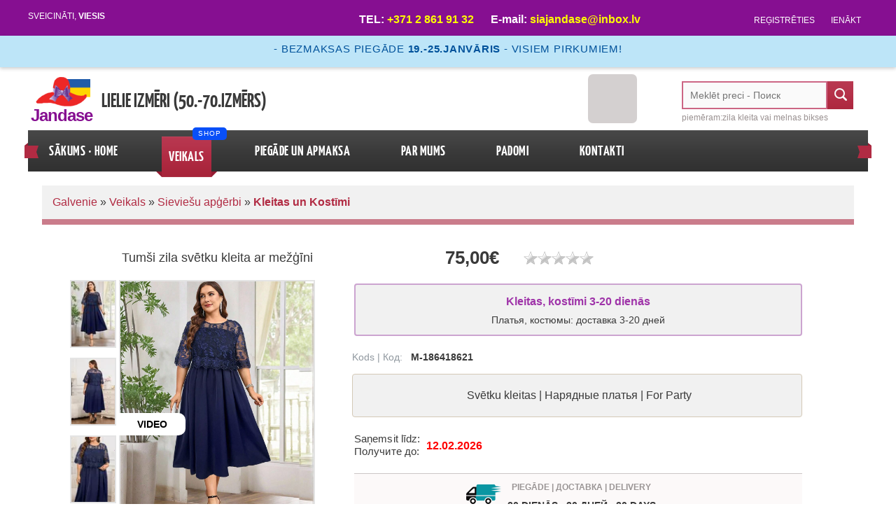

--- FILE ---
content_type: text/html; charset=UTF-8
request_url: https://www.jandase.lv/shop/1981/desc/tumsi-zila-svetku-kleita-ar-mezgini
body_size: 28707
content:
<!DOCTYPE html>
<html lang="lv">
<head>
<link rel="canonical" href="https://www.jandase.lv/shop/1981/desc/tumsi-zila-svetku-kleita-ar-mezgini" />
 
<link rel="alternate" href="https://www.jandase.lv/shop/1981/desc/tumsi-zila-svetku-kleita-ar-mezgini">
 
 
 
<link rel="icon" href="https://www.jandase.lv/favicon.ico" type="image/x-icon">
 
<script async src="https://www.googletagmanager.com/gtag/js?id=G-DR5VTK8VMS"></script>
<script>
 window.dataLayer = window.dataLayer || [];
 function gtag(){dataLayer.push(arguments);}
 gtag('js', new Date());

 gtag('config', 'G-DR5VTK8VMS');
</script>
 
<!-- Hotjar Tracking Code for https://www.jandase.lv/ -->
<script>
 (function(h,o,t,j,a,r){
 h.hj=h.hj||function(){(h.hj.q=h.hj.q||[]).push(arguments)};
 h._hjSettings={hjid:2485832,hjsv:6};
 a=o.getElementsByTagName('head')[0];
 r=o.createElement('script');r.async=1;
 r.src=t+h._hjSettings.hjid+j+h._hjSettings.hjsv;
 a.appendChild(r);
 })(window,document,'https://static.hotjar.com/c/hotjar-','.js?sv=');
</script>
 
<meta charset="UTF-8">
<!--No 30.12.2025--->

 <title>Tumši zila svētku kleita ar mežģīni | Lielie izmēri | Jandase.lv</title>
 <meta name="description" content="Tumši zila svētku kleita ar mežģīni (Kleitas un Kostīmi). Kvalitatīvi un ērti apģērbi dāmām – lieli izmēri. Skaisti un sievišķīgi modeļi ikdienai un svētkiem. Garās svētku kleitas &#124; Tumši zila svētku kleita ar mežģīni" />
<meta property="og:image" content="https://www.jandase.lv/_sh/19/1981.jpg" />
 <meta property="og:type" content="product">
 <meta property="og:title" content="Tumši zila svētku kleita ar mežģīni | Jandase.lv">
 <meta property="og:description" content="Garās svētku kleitas | Tumši zila svētku kleita ar mežģīni (Lielie izmēri dāmām)">
 <meta property="og:url" content="https://www.jandase.lv/shop/1981/desc/tumsi-zila-svetku-kleita-ar-mezgini">
 <meta property="og:image" content="https://www.jandase.lv/_sh/19/1981.jpg">


 
<meta name="viewport" content="width=device-width, initial-scale=0.86">
<meta name="robots" content="index, follow">
<meta property="og:site_name" content="Jandase.LV lielie izmēri sievietēm">
 
<meta http-equiv="Cache-Control" content="no-cache, no-store, must-revalidate">
<meta http-equiv="Pragma" content="no-cache">
<meta http-equiv="Expires" content="0">
 
<script type="text/javascript">
 var browser = navigator.userAgent;
 var browserRegex = /(Android|BlackBerry|IEMobile|Nokia|iP(ad|hone|od)|Opera M(obi|ini))/;
 var isMobile = false;
 if(browser.match(browserRegex)) {
 isMobile = true;
 addEventListener("load", function() { setTimeout(hideURLbar, 0); }, false);
 function hideURLbar(){
 window.scrollTo(0,1);
 }
 }
 </script>
 
<link rel="stylesheet" href="/_st/my.css?v=20260115_194335" />
<link type="text/css" rel="stylesheet" href="/_st/shop.css?v=866">
<link rel="stylesheet" href="https://jandase.lv/css/button3.css">
 <!--ICONIFY.DESIGN CSS-->
 <script src="https://code.iconify.design/1/1.0.3/iconify.min.js"></script>
 <!-- END CODE ICONIFY.DESIGN CSS-->
 <style>
 .active-opt select{display:none !important;}
 .active-opt {margin: 8px 0 15px; width: 90%;}
 .active-opt .opt {display: block; margin-bottom: 13px; font-size: 16px; color: #747272;}
 .active-opt .val {margin-left: 0;}
 .active-opt .option-link {display: inline-block; margin: 0 7px 10px 0; padding: 5px; background:#fff; color: #1c1b1b; font-weight:400; font-size: 1em;text-decoration: none !important;border: 2px solid #cac7c7; min-width: 65px;height: 57px;line-height: 45px;text-align: center; transition: all .2s ease-in-out;}
 .active-opt .option-link:hover {background:#3a3a3a; border: 2px solid #666565; color:white;} 
.active-opt .option-link.active {background: #151515;border: 2px solid red; color:white; font-weight:600;}
.opt-help {margin-top: -15px;}
/*.active-opt .option-link:hover:after 
{ content: "Atlasīt • Выбрать • SELECT"; position:absolute; display: flex; background:#3a3a3a; color:white; font-size:80%; margin:-90px 0 0 -50px; padding: 1px 4px 1px 4px; border-radius: 4px;height:30px;line-height: 30px; border-top: 3px solid #9f34a9; }*/ 
.size-guide { display: block; float: right; margin: 14px 0 0 auto; color: yellow; padding: 3px 8px 3px 8px; background: #000;}
.size-guide:hover { background:#595656;}
 </style>

 <style>
/* Styling the Popup Window */
.popup-trigger { display: block; margin: 0 0 0 -5px; padding: 2px; max-width: 100%; background: none; color: #fff; font-size: 13px; font-weight: 400; text-align: center; text-transform: uppercase; line-height: 24px; cursor: pointer; }
.popup-trigger span:hover{text-decoration: underline;}
.popup {display: none; position: absolute; width: auto; top: 0; right: 0; padding: 50px 5px 5px 5px; background: #fff; color: #333; font-size: 19px; line-height: 30px; border: 10px solid #150E2D; z-index: 9999;}
.popup-mobile {position: relative; top: 0; left: 0; margin: 30px 0 0; width: 100%;} 
.popup-btn-close {position: absolute; top: 6px; right: 14px; padding:4px 4px 4px 8px; color:white; font-size: 18px; font-weight: bold; text-transform: uppercase; cursor: pointer;background: #00aa5b;border-radius: 13px; transition: .2s all ease-in-out;} 
.popup-btn-close:hover {background: #dc3545; padding:4px 4px 4px 8px; color:white; }
</style>
<style>
.my-cart { width:100%; color: #fff; display: block; font-weight: 500; text-align:center; font-size:11px; letter-spacing:0px; padding: 10px 4px 10px 4px !important; margin-bottom:15px; text-decoration: none; text-transform: uppercase; background:#b12b43; border:4px solid transparent; border-radius: 2px; transition:0.25s ease-in-out; }
.my-cart:hover {margin-left: 0px; background-color:black;opacity:1.0;text-decoration: none; border:4px solid red; color:#FFFFFF; border-radius:0%; }
/* TITLE+PRICE in one row */ 
.product__info-row {
 display: flex;
 flex-wrap: wrap;
}
.product__info-row-name {
 display: flex;
 align-items: center;
 /*! border: 1px solid #ddd; */
 border-radius: 4px;
 padding: 8px 15px;
 margin-left: 15px;
 min-width: 320px !important;
}
.product__info-row-name h1{ font-size: 18px;}

.product__info-row-price {
 display: flex;
 align-items: center;
 padding: 8px 15px;
 margin-left: 170px !important;
 font-size: 26px;
 font-weight: 700;
}
.shopRating { display:block; font-size:14px; font-weight:400; }
</style>

 <script type="text/javascript">
 var navTitle = "Navigation"
 </script>
 
 <script type="text/javascript" src="https://s56.ucoz.net/src/shop_utils.js?2"></script>
 <link rel="stylesheet" href="https://www.jandase.lv/css/balloon.min.css">
 <script src="//ajax.googleapis.com/ajax/libs/jquery/1.11.2/jquery.min.js" ></script>
 
	<link rel="stylesheet" href="/.s/src/base.min.css?v=221008" />
	<link rel="stylesheet" href="/.s/src/layer7.min.css?v=221008" />

	<script src="/.s/src/jquery-3.6.0.min.js"></script>
	
	<script src="/.s/src/uwnd.min.js?v=221008"></script>
	<link rel="stylesheet" href="/.s/src/ulightbox/ulightbox.min.css" />
	<link rel="stylesheet" href="/.s/src/socCom.min.css" />
	<link rel="stylesheet" href="/.s/src/social.css" />
	<script src="/.s/src/ulightbox/ulightbox.min.js"></script>
	<script src="/.s/src/shop_utils.js"></script>
	<script src="/.s/src/socCom.min.js"></script>
	<script src="//sys000.ucoz.net/cgi/uutils.fcg?a=soc_comment_get_data&site=djandase"></script>
	<script>
/* --- UCOZ-JS-DATA --- */
window.uCoz = {"ver":1,"site":{"domain":"jandase.lv","id":"djandase","host":"jandase.ucoz.com"},"shop_price_f":["%01.2f",","],"sh_curr_def":1,"module":"shop","country":"US","uLightboxType":1,"ssid":"005326706475331366147","sign":{"3129":"Pieeja liegta. Beidzies sesijas periods.","3238":"Opcijas","10075":"are required","7254":"Change size","7253":"Start slideshow","210178":"Notes","7252":"Previous","3255":"Saglabāt","3300":"Kļūda","7287":"Go to the page with the photo","5255":"Palīgs","7251":"The requested content can't be uploaded<br/>Please try again later.","5458":"Uz priekšu","3125":"Aizvērt"},"language":"lv","shop_price_separator":"","layerType":7,"sh_goods":{"1981":{"imgs":["/_sh/19/1981m.jpg","/_sh/19/1981m_1.webp","/_sh/19/1981m_2.webp","/_sh/19/1981m_3.webp","/_sh/19/1981m_4.webp"],"old_price":"0.00","price":"75.00"}},"sh_curr":{"1":{"disp":"€","code":"EUR","dpos":0,"name":"Euro","default":1,"rate":1}},"mf":"djandase"};
/* --- UCOZ-JS-CODE --- */

		function eRateEntry(select, id, a = 65, mod = 'shop', mark = +select.value, path = '', ajax, soc) {
			if (mod == 'shop') { path = `/${ id }/edit`; ajax = 2; }
			( !!select ? confirm(select.selectedOptions[0].textContent.trim() + '?') : true )
			&& _uPostForm('', { type:'POST', url:'/' + mod + path, data:{ a, id, mark, mod, ajax, ...soc } });
		}

		function updateRateControls(id, newRate) {
			let entryItem = self['entryID' + id] || self['comEnt' + id];
			let rateWrapper = entryItem.querySelector('.u-rate-wrapper');
			if (rateWrapper && newRate) rateWrapper.innerHTML = newRate;
			if (entryItem) entryItem.querySelectorAll('.u-rate-btn').forEach(btn => btn.remove())
		}
$(function() {
		$('#fCode').on('keyup', function(event) {
			try {checkSecure(); } catch(e) {}
		});
	});
	
checkNumber_header = 'Aizrādījumi';
		checkNumber_err = 'Opcijas<ul>%err_msg%</ul>are required';
function loginPopupForm(params = {}) { new _uWnd('LF', ' ', -250, -100, { closeonesc:1, resize:1 }, { url:'/index/40' + (params.urlParams ? '?'+params.urlParams : '') }) }
/* --- UCOZ-JS-END --- */
</script>

	<style>.UhideBlock{display:none; }</style>
	<script type="text/javascript">new Image().src = "//counter.yadro.ru/hit;noads?r"+escape(document.referrer)+(screen&&";s"+screen.width+"*"+screen.height+"*"+(screen.colorDepth||screen.pixelDepth))+";u"+escape(document.URL)+";"+Date.now();</script><link rel="stylesheet" href="/_st/shop.css?v=201950" /><script src="/.s/src/shop.js"></script><style>
				@font-face {
					font-family: "FontAwesome";
					font-style: normal;
					font-weight: normal;
					src: url("/.s/src/panel-v2/fonts/fontawesome-webfont.eot?#iefix&v=4.3.0") format("embedded-opentype"), url("/.s/src/panel-v2/fonts/fontawesome-webfont.woff2?v=4.3.0") format("woff2"), url("/.s/src/panel-v2/fonts/fontawesome-webfont.woff?v=4.3.0") format("woff"), url("/.s/src/panel-v2/fonts/fontawesome-webfont.ttf?v=4.3.0") format("truetype"), url("/.s/src/panel-v2/fonts/fontawesome-webfont.svg?v=4.3.0#fontawesomeregular") format("svg");
				}
			</style>
</head>
 
 <body>
 
 <header> 
 
 <div id="header">
 <div id="head-top" style="background:#860f91 !important;">
 <div class="wrapper">
 <div class="head-l"><span><!--<s5212>-->Sveicināti<!--</s>-->, <b>Viesis</b></span></div>
 <div class="head-r">
<span class="phone-number">
<span class="iconify" data-icon="octicon:device-mobile" style="color:white;"></span>
<a href="tel:+37128619132"><strong>Tel: </strong><span class="contact-color">+371 2 861 91 32</span></a>
<a href="https://www.jandase.lv/index/0-3" style="text-transform:none;"><strong>E-mail: </strong><span class="contact-color">siajandase@inbox.lv</span></a>
</span>
 
 <a title="Reģistrācija" href="/index/3"><!--<s3089>-->Reģistrēties<!--</s>--></a> <a title="Ieeja" href="javascript:;" rel="nofollow" onclick="loginPopupForm(); return false;"><!--<s3087>-->Ienākt<!--</s>--></a>
 </div>
 <div class="clr"></div>
 </div>
 </div>
 
<!--BEZMAKSAS PIEGĀDE--> 
<!--DATUMS MAZĀKS PAR 26.JANVĀRI--> 
<div class="infoblue"> - BEZMAKSAS PIEGĀDE <b>19.-25.janvāris</b> - VISIEM PIRKUMIEM! </div>

<!--END BEZMAKSAS PIEGĀDE--> 
 
<!--15€ vai 20€ ATLAIDE--> 

<!--END BEZMAKSAS PIEGĀDE--> 
 
<!--10% ATLAIDE VISAM--> 

<!--10% ATLAIDE VISAM---> 
 
<!-- Mājas preces ATLAIDE 50-70%
BANERI NELIEKAM JO CENAS NOMAINĪTAS--> 
 

 <div class="wrapper">
 <!--U1AHEADER1Z--><style>
 .goods-list .list-item > table {
 border: 0 !important;
 }
 div#order-table table {
 width: 95%!important;
 }
 /*CATMENU - SHOP */
 .main-nav { float: left; }
 .main-nav > div > ul > li:nth-child(2):before 
 {content: "shop";display: block;position: absolute;z-index: 2;right: 30px;bottom: 45px;line-height: 18px;color: white;font-size: 10px;letter-spacing: 0.1em;
 text-transform: uppercase;padding: 0px 8px;border-radius: 5px;background: #084FF8;}
 
 /******** PAZIŅOJUMS, ATLAIDES, UTML.********/
 .info, .infoblue, .success, .warning, .nicered {
 display:block;
 height:45px;
 width:100%;
 margin:0 auto;
 padding: 10px 10px 0;
 font-size:1.1em;
 text-transform:uppercase;
 text-align:center;
 letter-spacing:0.05em;
 box-shadow: 0 2px 5px rgba(0, 0, 0, 0.2); /* Subtle shadow for lift */
 }
 
 .info {color:#333; background-color: #FFD700;}
 .infoblue { color: #00529B; background-color: #BDE5F8; }
 .success { color: #4F8A10; background-color: #DFF2BF; }
 .warning { color: #9F6000; background-color: #FEEFB3; }
 .nicered { color: #FFF; background-color: #D32F2F;}
 /******** END PAZIŅOJUMS, ATLAIDES, UTML.********/
 .u7-table {--u7-table-cell-padding:6px;}
</style>

<script type='text/javascript' src="/js/jquery.appear.js"></script>
<script type='text/javascript'>
 $(function() {
 $(document.body).on('appear', '.list-item', function(e, $affected) {
 $(this).addClass("appeared");
 });
 $('.list-item').appear({force_process: true});
 });
</script>
<script src="/js/lazysizes.min.js"></script>
<!--<img src="https://www.jandase.lv/Header_img/zsvetki-2022.jpg" alt="ziemassvētki 2022" style="width:100%; height:50px;margin-bottom:-10px;">-->
<!--<img src="https://www.jandase.lv/Header_img/laimigu-jauno-2024.jpg" alt="jaunais gads 2023" style="width:100%; height:50px;margin-bottom:-10px;">-->
<!--<img src="https://www.jandase.lv/Header_img/Lieldienas-2024.jpg" alt="lieldienas 2024" style="width:100%;height:50px;margin-bottom:-10px;">-->

<span class="site-n">
 <a href="https://www.jandase.lv/">
 <img src="https://www.jandase.lv/logo-ukraina-jandase-0.png" alt="logo" border="0" height="53" width="96">
 <!--<img src="https://www.jandase.lv/logo-bez-nosaukuma.png" alt="logo" border="0" height="53" width="96">-->
 <!--<img src="https://www.jandase.lv/logo-christmas.png" alt="logo" border="0" height="53" width="96">-->
 
 <div class="logo-name" style="font-size:24px; margin-top:3px; font-family: 'Poppins', sans-serif; letter-spacing:-1px;">Jandase</div></a>
 <a href="https://www.jandase.lv/shop">&nbsp;<span style="font-size:28px; display: inline-block; padding: 5px 0px 5px 5px;">Lielie izmēri (50.-70.izmērs)</span><br>
 </a>
</span>

<div class="part-r">
 <!-- <svetkiem> --> <!-- HTML <div class="valstsSvetkiem"><span style="margin-left:5px;">18.NOVEMBRIS</span></div>-->
 <!--<div class="#"></div>-->
 <!-- <END svetkiem> -->
 
 <!-- <Meklet veikala no sakumlapas> -->
 <div id="sch-box">
 <div class="search-box">
 <div class="searchForm">
 <form method="GET" action="/shop/search" onsubmit="this.sfSbm.disabled=true" style="margin:0">
 <div class="schQuery" style="text-align:center">
 <input type="text" name="query" value="" minlength="2" maxlength="35" size="20" class="queryField" placeholder="Meklēt preci - Поиск" autocomplete="off" style="color:blue; font-size:14px; border:2px solid #cc6684;">
 </div>
 <div class="schBtn" style="text-align:center">
 <input type="submit" class="searchSbmFl" name="sfSbm" value="Meklēt">
 </div>
 </form>
 <span class="search-box__comment">piemēram:zila kleita vai melnas bikses</span>
 </div>
 </div>
 </div>
 <!-- <END Meklet veikala no sakumlapas> -->
 
 <div id="shop-basket"><link rel="stylesheet" href="https://jandase.lv/css/buttonshop.css">
 <link type="text/css" rel="stylesheet" href="/_st/shop.css" />


<div id="myBasketId">
<span class="iconify" data-icon="uil:shopping-cart-alt" width="3em" height="3em" style="color: white;"></span>
 <div class="minicart">
 <span class="minicartEmpty">Jūsu grozs ir tukšs<br>Ваша корзина пуста</span>
</div>
</div>




<style>
#myBasketId { position: relative; margin:10px 0 0 80px; padding: 18px 0 0 9px; width:70px; height:70px; border-radius: 10%; background:#d4d0d0; transition: all .3s ease-in-out;}
#myBasketId:hover { background: #3a3a3a; }

 #myBasketIdFull { position: relative; margin:10px 0 0 120px; padding: 18px 0 0 9px; width:70px; height:70px; border-radius: 10%; background:#ef1e44; transition: all .3s ease-in-out;}
#myBasketIdFull:hover { background: #949393; }
 
.basketcounter { position: absolute; top: 10px; left: 33px; border-radius: 50%; background: #fff; padding: 1px 8px; line-height: 20px; min-height: 24px; min-width: 16px; font-size: 16px; font-weight: bold; color: #666; }
.items-inCart { background: #3a3a3a; color: #f4f5f7; }
 
.minicart {
 background-color: #fff;
 height: auto;
 min-width: 250px;
 border: 2px solid #9e9999;
 position: absolute;
 transition: .1s all;
 transform: scale(0) ;
 transform-origin: 100% 0%;
 top: 0;
 right: 75px;
 z-index: 10;
border-radius: 5px;
text-align:center;
}

#myBasketId:hover > .minicart {
 transform: scale(1);
}
#myBasketIdFull:hover > .minicart {
 transform: scale(1);
}
.minicartEmpty { display:inline-block; margin-bottom: 5px; padding:5px; font-size:16px; border radius 5px;}
.checkinOut { display: block; font-size: 16px; background: #205ca8; color: #fff; padding: 10px; font-weight: 600; text-align: center; }
.checkinOut:hover { background:#0f4283;}
.checkinOut-link { color:#FFF;}
.checkinOut-link:hover { color:#FFF;}
 
.itemsInBasket { font-size:18px; color:#860f91; display:inline-block;font-weight:600;}
#shop-basket {position:absolute; padding:0px; }
</style>

<style>
 #shop-basket ul { margin:0; padding:0; text-align:center; list-style:none; }
 #shop-basket li { margin:5px 0 10px 0; padding-left:3px; height: 65px; border-bottom: 1px solid #c6c5c4; }
 #shop-basket .sb-name { display: block; margin-left:70px !important; max-width: 125px; white-space: nowrap; overflow: hidden; text-overflow: clip; font-size: 13px; }
 #shop-basket .sb-cost { display: flex; margin-left:67px; padding: 5px 0 3px 35px; color: gray; font-size: 12px; font-weight:600; }
 #shop-basket .sb-func { float:right; cursor:pointer; width:36px; height:31px; margin:0;}
 #shop-basket a.remove { background:url('data:image/svg+xml,%3Csvg xmlns="http%3A%2F%2Fwww.w3.org%2F2000%2Fsvg" width="32" height="32" viewBox="0 0 64 64"%3E%3Cpath fill="%23ff5a79" d="M62 52c0 5.5-4.5 10-10 10H12C6.5 62 2 57.5 2 52V12C2 6.5 6.5 2 12 2h40c5.5 0 10 4.5 10 10v40z"%2F%3E%3Cpath fill="%23fff" d="M50 21.2L42.8 14L32 24.8L21.2 14L14 21.2L24.8 32L14 42.8l7.2 7.2L32 39.2L42.8 50l7.2-7.2L39.2 32z"%2F%3E%3C%2Fsvg%3E') no-repeat 3px 0; }
 #shop-basket a.remove:hover { background: url('data:image/svg+xml,%3Csvg xmlns="http%3A%2F%2Fwww.w3.org%2F2000%2Fsvg" width="32" height="32" viewBox="0 0 64 64"%3E%3Cpath fill="currentColor" d="M52 2H12C6.476 2 2 6.477 2 12v40c0 5.523 4.477 10 10 10h40c5.523 0 10-4.477 10-10V12c0-5.523-4.477-10-10-10zm-2.002 40.799L42.799 50L31.998 39.199L21.2 50l-7.201-7.201L24.799 32l-10.8-10.801L21.2 14l10.798 10.799L42.799 14l7.199 7.199L39.199 32l10.799 10.799z"%2F%3E%3C%2Fsvg%3E') no-repeat 3px 0; }
 #shop-basket .empty { text-align:left; padding:8px; }
 #shop-basket .total {font-weight: bold;}
 #shop-basket .total, #shop-basket .disc { text-align:right; }
 #shop-basket .disc-info { font-style: italic; }
 </style>

<script language="Javascript">
var lock_buttons = 0;

function clearBasket(){
 if(lock_buttons) return false; else lock_buttons = 1;
 var el = $('#shop-basket');
 if(el.length){ var g=document.createElement("div"); $(g).addClass('myWinGrid').attr("id",'shop-basket-fade').css({"left":"0","top":"0","position":"absolute","border":"#CCCCCC 1px solid","width":$(el).width()+'px',"height":$(el).height()+'px',"z-index":5}).hide().bind('mousedown',function(e){e.stopPropagation();e.preventDefault();_uWnd.globalmousedown();}).html('<div class="myWinLoad" style="margin:5px;"></div>'); $(el).append(g); $(g).show(); }
 _uPostForm('',{type:'POST',url:'/shop/basket',data:{'mode':'clear'}});
 return false;
}

function removeBasket(id){
 if(lock_buttons) return false; else lock_buttons = 1;
 $('#basket-item-'+id+' .sb-func').removeClass('remove').addClass('myWinLoadS').attr('title','');
 _uPostForm('',{type:'POST',url:'/shop/basket',data:{'mode':'del', 'id':id}});
 return false;
}


 function add2Basket(id,pref){
 if(lock_buttons) return false; else lock_buttons = 1;
 var opt = new Array();
 var err_msg = '';
 $('#b'+pref+'-'+id+'-basket').attr('disabled','disabled');
 $('#'+pref+'-'+id+'-basket').removeClass('done').removeClass('err').removeClass('add').addClass('wait').attr('title','');
 $('#'+pref+'-'+id+'-options-selectors').find('input:checked, select').each(function(){
 opt.push(this.id.split('-')[3]+(this.value !== '' ? '-'+this.value :''));

 if(this.value !== ''){
 opt.push(this.id.split('-')[3]+(this.value !== '' ? '-'+this.value :''));
 }else{
 err_msg += '<li>'+$(this).parent().parent().find('span.opt').html().replace(':', '')+'</li>';
 }
 });

 if(err_msg == ''){
 _uPostForm('',{type:'POST',url:'/shop/basket',data:{'mode':'add', 'id':id, 'pref':pref, 'opt':opt.join(':'), 'cnt':$('#q'+pref+'-'+id+'-basket').attr('value')}});
 $.fancybox('#added-to-cart-message-alert');
 ga_event('basket_add');
 }else{
 lock_buttons = 0;
 shop_alert('<div class="MyWinError"><ul style="color:red;font-size:20px;">'+err_msg+'</ul></div>','Izvēlēties | Выберите | Select','warning',400,120,{tm:12000,align:'left',icon:'https://s101.ucoz.net/img/icon/warning.png', 'onclose': function(){ $('#b'+pref+'-'+id+'-basket').removeAttr('disabled'); $('#'+pref+'-'+id+'-basket').removeClass('wait').addClass('add'); }});
 }
 return false;
 }

 function buyNow(id,pref){
 if(lock_buttons) return false; else lock_buttons = 1;
 var opt = new Array();
 var err_msg = '';
 $('#b'+pref+'-'+id+'-buynow').attr('disabled','disabled');
 $('#'+pref+'-'+id+'-buynow').removeClass('done').removeClass('err').removeClass('now').addClass('wait').attr('title','');
 $('#'+pref+'-'+id+'-options-selectors').find('input:checked, select').each(function(){
 if(this.value !== ''){
 opt.push(this.id.split('-')[3]+'-'+this.value);
 }else{
 err_msg += '<li>'+$(this).parent().parent().find('span.opt').html().replace(':', '')+'</li>';
 }
 });
 if(err_msg == ''){
 _uPostForm('',{type:'POST',url:'/shop/basket',data:{'mode':'add', 'id':id, 'pref':pref, 'opt':opt.join(':'), 'cnt':$('#q'+pref+'-'+id+'-basket').attr('value'), 'now':1}});
 ga_event('basket_buynow');
 }else{
 lock_buttons = 0;
shop_alert('<div class="MyWinError"><ul style="color:red;font-size:20px;>'+err_msg+'</ul></div>', 'Izvēlēties | Выберите | Select','warning',400,120,{tm:12000,align:'left',icon:'https://s101.ucoz.net/img/icon/warning.png', 'onclose': function(){ $('#b'+pref+'-'+id+'-basket').removeAttr('disabled'); $('#'+pref+'-'+id+'-basket').removeClass('wait').addClass('add'); }});
 }
 return false;
 }
</script></div>
 
</div>
<div class="clr"></div>
<div id="catmenu">
 <!-- <sblock_nmenu> -->
 <nav class="main-nav">
 <!-- <bc> --><div id="uNMenuDiv1" class="uMenuV"><ul class="uMenuRoot">
<li><a  href="/" ><span>Sākums · Home</span></a></li>
<li class="uWithSubmenu"><a class=" uMenuItemA" href="/shop" ><span>Veikals</span></a><ul>
<li><a  href="/shop/lielie-izmeri-katalogs/jaunumi" ><span>Jaunumi</span></a></li>
<li><a  href="/shop/lielie-izmeri-katalogs/topi-ar-garam-rokam" ><span>Topi ar garām rokām</span></a></li>
<li><a  href="/shop/lielie-izmeri-katalogs/kleitas" ><span>Kleitas un Kostīmi</span></a></li>
<li><a  href="/shop/lielie-izmeri-katalogs/topi-ar-isam-rokam" ><span>Topi ar īsām rokām</span></a></li>
<li><a  href="/shop/lielie-izmeri-katalogs/kleitas;f_other19=U3bEk3RraWVt" ><span>Svētku kleitas</span></a></li>
<li><a  href="/shop/lielie-izmeri-katalogs/tunikas" ><span>Tunikas</span></a></li>
<li><a  href="/shop/lielie-izmeri-katalogs/akcijas" ><span>- Ir noliktavā -</span></a></li>
<li><a  href="https://www.jandase.lv/shop/search?query=vasaras&page=1&cat_id=0" ><span>Vasaras kleitas</span></a></li>
<li><a  href="https://www.jandase.lv/shop/lielie-izmeri-katalogs/kleitas;f_other19=S29zdMSrbWk" ><span>Kostīmi</span></a></li>
<li><a  href="/shop/lielie-izmeri-katalogs/bluzes" ><span>Blūzes</span></a></li>
<li><a  href="/shop/lielie-izmeri-katalogs/sadala-60-66-izmers" ><span>60.-70.izmērs</span></a></li>
<li><a  href="/shop/lielie-izmeri-katalogs/adijumi" ><span>Džemperi, jakas</span></a></li>
<li><a  href="/shop/lielie-izmeri-katalogs/meteli-virsjakas" ><span>Mēteļi,virsjakas</span></a></li>
<li><a  href="https://www.jandase.lv/shop/lielie-izmeri-katalogs/bikses;f_other14=WmXEt3ViaWtzZXM" ><span>Zeķubikses</span></a></li>
<li><a  href="/shop/lielie-izmeri-katalogs/miegam-un-atputai" ><span>Miegam un atpūtai</span></a></li>
<li><a  href="https://www.jandase.lv/shop/lielie-izmeri-katalogs/bikses;f_other14=QXBha8WhYmlrc8SrdGVz" ><span>Apakšveļa</span></a></li>
<li><a  href="/shop/lielie-izmeri-katalogs/svarki" ><span>Svārki</span></a></li>
<li><a  href="https://www.jandase.lv/shop/search?query=peldkost%C4%ABms" ><span>Peldkostīmi</span></a></li>
<li><a  href="/shop/lielie-izmeri-katalogs/bikses" ><span>Bikses, legingi</span></a></li>
<li><a  href="https://www.jandase.lv/shop/lielie-izmeri-katalogs/somas-un-bizuterija" ><span>Somas, aksesuāri</span></a></li></ul></li>
<li><a  href="/index/0-4" ><span>Piegāde un apmaksa</span></a></li>
<li><a  href="/index/par_mums1/0-49" ><span>Par mums</span></a></li>
<li class="uWithSubmenu"><a  href="/blog" ><span>Padomi</span></a><ul>
<li><a  href="https://www.jandase.lv/blog/izmeru_tabula/2014-11-17-6" ><span>Izmēru tabula</span></a></li>
<li><a  href="https://www.jandase.lv/blog/terpu_pieskanosana/2017-06-08-7" ><span>Tērpu pieskaņošana</span></a></li>
<li><a  href="https://www.jandase.lv/blog/ka_iepirkties_internetveikala_jandase_lv/2014-11-09-4" ><span>Kā iepirkties i-veikalā JanDaSe.LV</span></a></li>
<li><a  href="https://www.jandase.lv/blog/dalisimies_domas/2014-09-29-1" ><span>Tērpu izvēles noslēpumi</span></a></li>
<li><a  href="https://www.jandase.lv/par-sikdatnem" ><span>Sīkdatņu politika</span></a></li>
<li><a  href="https://www.jandase.lv/privatuma-politika" ><span>Privātuma politika</span></a></li></ul></li>
<li><a  href="/index/0-3" ><span>Kontakti</span></a></li></ul></div><!-- </bc> -->
 </nav>
 <script type="text/javascript">
 $(window).scroll(function(){
 var catmenu = $('#catmenu');
 if( $(this).scrollTop() > catmenu.position().top ){
 catmenu.addClass('fixed');
 if( $('#uzadmp').length ) catmenu.css('top', ($('#uzadmp').height() - 1) + 'px');
 }else{
 catmenu.removeClass('fixed');
 if( $('#uzadmp').length ) catmenu.css('top', 'auto');
 }
 });
 </script>
 <!-- </sblock_nmenu> --> 
 <span class="nav-rib rib-l"></span>
 <span class="nav-rib rib-r"></span>
 <div class="clr"></div>
</div><!--/U1AHEADER1Z-->
 <div class="clr"></div>
 <!--U1PROMO1Z--><!--/U1PROMO1Z-->
 </div>
 </div>
 </header>
 <div id="casing">
 <div class="wrapper">
 
 <!-- <middle> -->
 <div class="part-l">
 <div id="content">
 <div class="part-i" style="width: 1160px;">
 <section>
 <!-- <body> -->
 <table border="0" cellpadding="0" cellspacing="0" width="100%">
 <tr>
 <td style="white-space: nowrap;">
 <span class="shop-path"><span itemscope itemtype="https://schema.org/BreadcrumbList"><span itemscope itemprop="itemListElement" itemtype="https://schema.org/ListItem">
					<a itemprop="item" href="https://www.jandase.lv/">
						<span itemprop="name">Galvenie</span>
					</a>
					<meta itemprop="position" content="1">
				</span> &raquo; <span itemscope itemprop="itemListElement" itemtype="https://schema.org/ListItem">
						<a itemprop="item" href="/shop">
							<span itemprop="name">Veikals</span>
						</a>
						<meta itemprop="position" content="2">
					</span> &raquo; <span itemscope itemprop="itemListElement" itemtype="https://schema.org/ListItem">
						<a itemprop="item" href="https://www.jandase.lv/shop/lielie-izmeri-katalogs">
							<span itemprop="name">Sieviešu apģērbi</span>
						</a>
						<meta itemprop="position" content="3">
					</span> &raquo; <span itemscope itemprop="itemListElement" itemtype="https://schema.org/ListItem">
						<a itemprop="item" class="current" href="https://www.jandase.lv/shop/lielie-izmeri-katalogs/kleitas">
							<span itemprop="name">Kleitas un Kostīmi</span>
						</a>
						<meta itemprop="position" content="4">
					</span></span></span></td>
 
 
 </tr>

 </table>
 
 <ol style="list-style: none; font-size: 16px;">

 
 
 
 <div class="product__info-row">
<span class="product__info-row-name">
 
<h1>
 <span class="seo-h1">Liela izmēra </span>Tumši zila svētku kleita ar mežģīni
</h1>
 
<!--Hide the price for CID18 AND CID31 1!=18 means if the category is NOT 18 || means or-->

 <span class="product__info-row-price" style="text-align:center;">
 
 <span class="id-good-1981-price">75,00€</span>
 
 </span>

 

 <span style="margin-left:20px;">
		<style type="text/css">
			.u-star-rating-20 { list-style:none; margin:0px; padding:0px; width:100px; height:20px; position:relative; background: url('/.s/img/stars/3/20.png') top left repeat-x }
			.u-star-rating-20 li{ padding:0px; margin:0px; float:left }
			.u-star-rating-20 li a { display:block;width:20px;height: 20px;line-height:20px;text-decoration:none;text-indent:-9000px;z-index:20;position:absolute;padding: 0px;overflow:hidden }
			.u-star-rating-20 li a:hover { background: url('/.s/img/stars/3/20.png') left center;z-index:2;left:0px;border:none }
			.u-star-rating-20 a.u-one-star { left:0px }
			.u-star-rating-20 a.u-one-star:hover { width:20px }
			.u-star-rating-20 a.u-two-stars { left:20px }
			.u-star-rating-20 a.u-two-stars:hover { width:40px }
			.u-star-rating-20 a.u-three-stars { left:40px }
			.u-star-rating-20 a.u-three-stars:hover { width:60px }
			.u-star-rating-20 a.u-four-stars { left:60px }
			.u-star-rating-20 a.u-four-stars:hover { width:80px }
			.u-star-rating-20 a.u-five-stars { left:80px }
			.u-star-rating-20 a.u-five-stars:hover { width:100px }
			.u-star-rating-20 li.u-current-rating { top:0 !important; left:0 !important;margin:0 !important;padding:0 !important;outline:none;background: url('/.s/img/stars/3/20.png') left bottom;position: absolute;height:20px !important;line-height:20px !important;display:block;text-indent:-9000px;z-index:1 }
		</style><script>
			var usrarids = {};
			function ustarrating(id, mark) {
				if (!usrarids[id]) {
					usrarids[id] = 1;
					$(".u-star-li-"+id).hide();
					_uPostForm('', { type:'POST', url:`/shop/${ id }/edit`, data:{ a:65, id, mark, mod:'shop', ajax:'2' } })
				}
			}
		</script><ul id="uStarRating1981" class="uStarRating1981 u-star-rating-20" title="Reitings: 0.0/0">
			<li id="uCurStarRating1981" class="u-current-rating uCurStarRating1981" style="width:0%;"></li><li class="u-star-li-1981"><a href="javascript:;" onclick="ustarrating('1981', 1)" class="u-one-star">1</a></li>
				<li class="u-star-li-1981"><a href="javascript:;" onclick="ustarrating('1981', 2)" class="u-two-stars">2</a></li>
				<li class="u-star-li-1981"><a href="javascript:;" onclick="ustarrating('1981', 3)" class="u-three-stars">3</a></li>
				<li class="u-star-li-1981"><a href="javascript:;" onclick="ustarrating('1981', 4)" class="u-four-stars">4</a></li>
				<li class="u-star-li-1981"><a href="javascript:;" onclick="ustarrating('1981', 5)" class="u-five-stars">5</a></li></ul>

</span>

</div><!-- END product__info-row started at 178-->

 <!-- Start <div> <pad-left> move pictures block to right -->
<div class="pad-left">
 
 <table border="0" cellpadding="0" cellspacing="0" width="100%">
<tbody>
 <tr valign="top">
 <td style="padding-right:40px; width:260px;">
 
 <script>
//['original_img_url','org_width','org_height','resized_img_url','res_width','res_height','img_alt','img_title']
var allEntImgs1981=[["/_sh/19/1981.jpg",0,0,"/_sh/19/1981m.jpg",200,300,null,null,null,null,null],["/_sh/19/1981_1.webp",0,0,"/_sh/19/1981m_1.webp",200,300,"/_sh/19/1981b_1.webp",200,300,null,null],["/_sh/19/1981_2.webp",0,0,"/_sh/19/1981m_2.webp",200,300,"/_sh/19/1981b_2.webp",200,300,null,null],["/_sh/19/1981_3.webp",0,0,"/_sh/19/1981m_3.webp",200,300,"/_sh/19/1981b_3.webp",200,300,null,null],["/_sh/19/1981_4.webp",0,0,"/_sh/19/1981m_4.webp",200,300,"/_sh/19/1981b_4.webp",200,300,null,null]]</script>
 <script type="text/javascript">
 function _bldCont(indx){
 var bck=indx-1;var nxt=indx+1;
 if (bck<0){bck = allEntImgs1981.length-1;}
 if (nxt>=allEntImgs1981.length){nxt=0;}
 var imgs='';
 if (allEntImgs1981.length>1){
 for (var i=0;i<allEntImgs1981.length;i++){var img=i+1;
 if(allEntImgs1981[i][0].length<1){continue;}
 if (i==indx){imgs += '<b class="pgSwchA">'+img+'</b> ';}
 else {imgs += '<a class="pgSwch" href="javascript://" rel="nofollow" onclick="_bldCont('+i+');return false;">'+img+'</a> ';}
 }
 {imgs = '<div align="center" style="padding:8px 0 5px 0;white-space:nowrap;overflow:auto;overflow-x:auto;overflow-y:hidden;"><a class="pgSwch" href="javascript://" rel="nofollow" onclick="_bldCont('+bck+');return false;">&laquo; Atpakaļ</a> '+imgs+'<a class="pgSwch" href="javascript://" rel="nofollow" onclick="_bldCont('+nxt+');return false;">&laquo; Nākošais</a> </div> ';}
 var hght = parseInt(allEntImgs1981[indx][2]); if ($.browser.msie) { hght += 28; };
 _picsCont = '<div id="_prCont" style="position:relative;"><img alt="M-186418621 stils un mode sievietēm" border="0" src="' + allEntImgs1981[indx][0] + '"/>'+imgs+'</div>';
 new _uWnd('wnd_prv', "Preces attēli", 10, 10, { waitimages:300000, autosizewidth:1, hideonresize:1, autosize:1, fadetype:1, closeonesc:1, align:'center', min:0, max:0, resize:1 }, _picsCont);
 }
 </script> 
 
<div class="imageWrapper" style="width:283px;">




 
<!--PRODUCT IMAGE-->
 <!--?ifnot(20 dienās=23)? This was original-->
<img alt="Tumši zila svētku kleita ar mežģīni, lielie izmēri i-veikalā jandase.lv" data-src="/_sh/19/1981.jpg" class="lazyload gphoto" style="cursor: url(data:image/svg+xml,%3Csvg%20xmlns%3D%22http%3A%2F%2Fwww.w3.org%2F2000%2Fsvg%22%20xmlns%3Axlink%3D%22http%3A%2F%2Fwww.w3.org%2F1999%2Fxlink%22%20width%3D%2232%22%20height%3D%2232%22%20preserveAspectRatio%3D%22xMidYMid%20meet%22%20viewBox%3D%220%200%2048%2048%22%3E%3Cg%20fill%3D%22none%22%20stroke-width%3D%224%22%20stroke-linejoin%3D%22round%22%3E%3Cpath%20d%3D%22M21%2038c9.389%200%2017-7.611%2017-17S30.389%204%2021%204S4%2011.611%204%2021s7.611%2017%2017%2017z%22%20fill%3D%22%232F88FF%22%20stroke%3D%22%23000%22%2F%3E%3Cpath%20d%3D%22M21%2015v12M15%2021h12%22%20stroke%3D%22%23fff%22%20stroke-linecap%3D%22round%22%2F%3E%3Cpath%20d%3D%22M33.222%2033.222l8.485%208.485%22%20stroke%3D%22%23000%22%20stroke-linecap%3D%22round%22%2F%3E%3C%2Fg%3E%3C%2Fsvg%3E),auto;" onclick="_bldCont1(1981, this.getAttribute('idx'));" id="ipreview" idx="0" title="" width="280px" height="auto"> 
 
 
<!--END Makes image opacity 0.6-->

 <!--100% LINS-->
 
 
<!--70% LINS-->
 
 
<!--50% LINS-->
 
 
<!--50% KOKVILNA-->
 
 
<!--75% KOKVILNA-->
 
 
<!--95% KOKVILNA-->
 
 
<!--100% KOKVILNA-->
 
 
<!--30% VILNA-->
 
 
<!--40% VILNA-->
 
 
<!--50% VILNA-->
 
 
<!--60% VILNA-->
 
 
<!-- BADGES-->

<!-- VIDEO--><div class="badge-video-label-itemPage">Video <span class="iconify" data-icon="bxs:right-arrow" style="color:#da0ded;"></span></div> 


 
</div><!--END div imageWrapper-->
 
<div class="circle-wrapper">
<div class="circle">
 <img alt="www.jandase.lv M-186418621" src="/_sh/19/1981s.jpg" class="gphoto lazyload" onmouseover="var el=getElementById('ipreview'); el.src='/_sh/19/1981.jpg'; el.setAttribute('idx',0);">
 
 <img alt="lielie izmēri jandase M-186418621" src="/_sh/19/1981s_1.webp" class="gphoto lazyload" onmouseover="var el=getElementById('ipreview'); el.src='/_sh/19/1981_1.webp'; el.setAttribute('idx',1);">
 
 <img alt="liela izmēra apģērbi M-186418621" src="/_sh/19/1981s_2.webp" class="gphoto lazyload" onmouseover="var el=getElementById('ipreview'); el.src='/_sh/19/1981_2.webp'; el.setAttribute('idx',2);">
 <img alt="sieviešu apgērbi lielie izmēri M-186418621" src="/_sh/19/1981s_3.webp" class="gphoto lazyload" onmouseover="var el=getElementById('ipreview'); el.src='/_sh/19/1981_3.webp'; el.setAttribute('idx',3);">
 <img alt="liela izmēra apģērbi sievietēm M-186418621" src="/_sh/19/1981s_4.webp" class="gphoto lazyload" onmouseover="var el=getElementById('ipreview'); el.src='/_sh/19/1981_4.webp'; el.setAttribute('idx',4);">
 
 
 
 
 
 
 </div>
</div><!--END circle-wrapper-->
</td>
 
 <td>
 <table style="width:100%;">
 <tr valign="top">
 
<!---->
 
<!-- Mājas preces ATLAIDE -->
 <!-- END Mājas preces ATLAIDE-->
 
<a class="labelBoxForCateg-swim" style="color:#9f34a9; margin: 0 0 15px 0; display: none;" href="https://www.jandase.lv/shop/lielie-izmeri-katalogs/miegam-un-atputai;f_other14=UGVsZGtvc3TEq21z">
<span class="product__name-placeholder"></span>
VISI Peldkostīmi<span class="iconify" data-icon="ph:arrow-fat-right-fill"></span>
<div class="valueDays" style="margin:6px 0 7px 0;text-align: center;color: #3a3a3a;" href="https://www.jandase.lv/shop/lielie-izmeri-katalogs/miegam-un-atputai;f_other14=UGVsZGtvc3TEq21z">Все купальники</div>
</a>
 

<tr><!--Table row-->
<td>
 <a class="labelBoxForCateg" style="color:#9f34a9;" href="/shop/lielie-izmeri-katalogs/kleitas">Kleitas, kostīmi 3-20 dienās <span class="iconify" data-icon="ph:arrow-fat-right-fill"></span>
<div class="valueDays" style="margin:6px 0 7px 0;text-align: center;color: #3a3a3a;" href="/shop/lielie-izmeri-katalogs/kleitas">Платья, костюмы: доставка 3-20 дней</div>
</a>
</td></tr>

 

 

 



 
 
 
 
 

 
 
 
 
 
 
 

 

 

</tr>
</tbody><!--End tbody started line 204-->
</table>
 
 <table style="width:100%;">
<tbody>
 <tr valign="top">
 <td>
<ul class="shop-options" id="id-1981-options">
 
<!--< END if  >-->
</div>

 
 <!--<hr class="trans--growhr hr2" style="width:90%;">-->
 
<li><span class="opt"><span style="color:#90989f;">Kods | Код:&nbsp;&nbsp;</span></span> <span class="val art">M-186418621</span></li>
<!---->
 

 

 
<li><!--SVĒTKU kleitas-->
<a class="shortcut" href="https://www.jandase.lv/shop/lielie-izmeri-katalogs/kleitas;f_other19=U3bEk3RraWVt">Svētku kleitas | Нарядные платья | For Party
<span class="iconify" data-icon="ph:arrow-fat-right-fill"></span></a> 
 </li>

 

 

 
 
 
 
 

 
<!--Šalles un lakati--> 

 
<!--CEPURES, BERETES--> 

 
<!--SOMAS--> 
 
 
<!--Svētku TUNIKAS-->
 
 
<!--Svētku BLŪZES-->
 
 

 

 

 

 



 

<span class="del-text" style="margin: 7px 0 0 0;">Saņemsit līdz:<br> Получите до: </span>
<span class="um-delivery" style="font-size:16px; margin: 7px 0 25px 5px;display: inline-flex;vertical-align: middle; color:red;"></span>
 
 
 <!--Hide delivery for CID18-->
 
 
 

<div class="del-custom">
<img class="delivery-days-img" src="https://www.jandase.lv/piegade-1.png" border="0" alt="Piegāde" style="margin: 1px 270px -10px 0;height: 28px;">
<div class="small-del" style="margin: -30px 0 0 10px; color:#9a9595;"> Piegāde | Доставка | Delivery</div>
<span class="delivery-days-Itempage" style="color:#3A3A3A; margin: 0 0 5px 10px;">20 Dienās · 20 Дней · 20 Days</span>
</div>

 

 

 

 
<!-- Bezmaksas piegāde precēm uz vietas-->
<!-- END Bezmaksas piegāde precēm uz vietas-->
 
 
 
 
 <!--If NOT AVAILABLE-->
 
 
<!--NAV pieejams BALTKRIEVIJA-->
 

<div>
  
 <div class="active-opt">
<!--Izmeru tabulas pec piegades laika 3 un vairak-->

 
<!--Izmeru tabulas pec piegades laika 20 DIENAS-->

<a class="popup-trigger">
<span class="size-guide">Izmēru tabula » Размеры » <span style="color:white">Guide </span>
</a> 
<div class="popup">
<img alt="Izmēru tabula jandase internetveikalā" src="/Izm-Tab-lv-rus-eng.jpg" class="gphoto" width="720px" height="auto"> 
 <span class="popup-btn-close">aizvērt | закрыть | close <span class="iconify" data-icon="fa-solid:window-close" style="color: yellow;"></span></span>
</div></a>

<!--Anti berzes lentes-->
<!--END Anti berzes lentes-->
<b><ul class="shop-options" id="id-1981-options-selectors"><li id="id-1981-oitem-1">
						<span class="opt">Izmērs:</span>
						<span class="val"><select id="id-1981-oval-1" class="shop-options-s pos1" onChange="shopChangeGoodsOpt('/shop/1981/desc/tumsi-zila-svetku-kleita-ar-mezgini', 'id', '1981', this)"><option class="" value="">Izvēlēties</option><option class="0" value="10" data-o-val="0">
							54
						</option><option class="0" value="12" data-o-val="0">
							56
						</option><option class="0" value="14" data-o-val="0">
							58
						</option><option class="0" value="16" data-o-val="0">
							60
						</option><option class="0" value="18" data-o-val="0">
							62
						</option></select></span>
					</li></ul></b>
</div>
 <!--END <ul class="shop-options" id="id-1981-options-selectors"><li id="id-1981-oitem-1">
						<span class="opt">Izmērs:</span>
						<span class="val"><select id="id-1981-oval-1" class="shop-options-s pos1" onChange="shopChangeGoodsOpt('/shop/1981/desc/tumsi-zila-svetku-kleita-ar-mezgini', 'id', '1981', this)"><option class="" value="">Izvēlēties</option><option class="0" value="10" data-o-val="0">
							54
						</option><option class="0" value="12" data-o-val="0">
							56
						</option><option class="0" value="14" data-o-val="0">
							58
						</option><option class="0" value="16" data-o-val="0">
							60
						</option><option class="0" value="18" data-o-val="0">
							62
						</option></select></span>
					</li></ul>-->
 
<!--TO BASKET-->

 <!--ID 2057-Baneris Zekubiksēm--> 
<a href="javascript:;" onclick="add2Basket('1981','id');" class="my-b-buy" style="width:90%;"><span style="color:yellow; font-weight:600; ">Pirkt</span> | Купить | <span style="font-weight:600; ">Buy</span> <i class="arrow-right"></i></a>

 
</div><!--End div class="opt-help"-->
 </div>
 </td>
 </tr>
 </tbody>
 </table><!--End table started line 507-->
 
 </table><!--End table started line 203-->
</div> <!-- END <div> <pad-left> move pictures block to right -->
 
 <ul class="shop-tabs with-clear" style="margin-top:30px;">
 <a href="/shop/1981/desc/tumsi-zila-svetku-kleita-ar-mezgini">
 <li class="shop-tabs labelApraksts">
  
 <div class="postRest1">

 <!--<s4375>-->Apraksts<!--</s>--></a>
</div>
</li>
 
 
 <a href="/shop/1981/comm/tumsi-zila-svetku-kleita-ar-mezgini">
<li><!--<s4783>-->Atsauksmes (<b>0</b>)<!--</s>--></li></a>
 
 
 <li>
 <p class="labelWatchers">Līdzīgas preces skatās:</p>
 <p class="valueWatchers">
 4 cilvēki</p> 
  
 </li>
 

<li>
<a href="/shop/1981/imgs/tumsi-zila-svetku-kleita-ar-mezgini"><!--<s3183>-->Attēli <span class="iconify" data-icon="bi:card-image" title="Attēli | Pictures"></span><!--</s>--></a></li>

 </ul>
 
<div class="shop-info">

<div class="itemDescription"><span style="font-size:16px;"><span style="font-family:Tahoma,Geneva,sans-serif;"><span style="line-height:normal"><b>Tumši Zila A-Silueta &nbsp;Kleita | Elegance Jūsu Vakaram</b></span></span></span><br />
<span style="font-size:14px;"><span style="font-family:Tahoma,Geneva,sans-serif;"><span style="line-height:normal">Izceliet savu eleganci ar šo tumši zilo, A-silueta kleitu svētku kleitu. </span><br />
<span style="line-height:normal">Augstas kvalitātes 100% poliestera austs audums &ndash; ilgmūžīgs un viegli kopjams.</span><br />
<span style="line-height:normal">Smalks apaļš kakla izgriezums un pusgarās piedurknes.</span><br />
<span style="line-height:normal">Grezni mežģīņu izšuvumi, kas piešķir neatkārtojamu eleganci.</span><br />
<span style="line-height:normal">Daļēji caurspīdīgā auduma tekstūra un brīvi krītošā apakšmala piešķir vieglumu un gaisīgumu.</span></span></span><br />
<span style="font-size:16px;"><span style="font-family:Tahoma,Geneva,sans-serif;"><span style="color:#ff0000;"><strong>SKATĪT VIDEO ZEMĀK</strong></span></span></span><br />
<span style="font-size:14px;"><span style="font-family:Tahoma,Geneva,sans-serif;"><span style="line-height:normal">100% poliestera austs audums.</span><br />
<strong><span style="color:#b22222;"><span style="line-height:normal">Garums 126cm, piedurknes 33cm</span></span></strong></span></span><br />
<iframe allowfullscreen="" frameborder="0" height="300" src="https://www.youtube.com/embed/R-lpUNwNtIU?rel=0" width="200"></iframe><br />
<br />
<a href="https://www.jandase.lv/MOBILE-Izm-Tab-lv-rus-eng-3.gif" target="_top"><img alt="izmēri kleita M-186418621" src="https://www.jandase.lv/Izm-Tab-lv-rus-eng.jpg" style="width: 700px; height: 200px;" /></a>
<hr class="style1" /></div>



 
 
 
 
 
<div class="maybe-interested-title"><b>Tev varētu interesēt</b> <i class="dot"></i> <span style="color:#e6dfde;">Похожие товары</span> <i class="dot"></i><span style="color:yellow;"> You might be interested</span></div>
<table border="0" cellspacing="" cellpadding="3" width="100%" class="goods-list">
<tr valign="top"><td width="50%"><div class="list-item" id="related-item-1435"><table border="0" cellpadding="3" cellspacing="5" width="100%" class="list-item"><tr valign="top"><br>
 <div style="font-size: 18px; margin:-6px 0px -18px 40px;"><b><span class="related-good-1435-price">57,00€</span></b>

<ul class="shop-options" id="id-1435-options">
 <td width="200">
 



 
<!--100% LINS-->

 
<!--70% LINS-->
 
 
<!--50% LINS-->

 
 <!--50% KOKVILNA-->

 
<!--75% KOKVILNA-->

 
<!--95% KOKVILNA-->

 
<!--100% KOKVILNA-->

 
<!--40% VILNA-->
 
 
<!--50% VILNA-->
 
 
<!--60% VILNA-->
 
 
<!--Color for Admin-->
 
 

 
<!--VIDEO-->
 
 
<div class="outer-div">
 <div class="inner-div">
 <!-- vai <div class="my wrapper">----> 

 <script type="text/javascript">
 function _bldCont(indx){
 var bck=indx-1;var nxt=indx+1;
 if (bck<0){bck = allEntImgs1435.length-1;}
 if (nxt>=allEntImgs1435.length){nxt=0;}
 var imgs='';
 if (allEntImgs1435.length>1){
 for (var i=0;i<allEntImgs1435.length;i++){var img=i+1;
 if(allEntImgs1435[i][0].length<1){continue;}
 if (i==indx){imgs += '<b class="pgSwchA">'+img+'</b> ';}
 else {imgs += '<a class="pgSwch" href="javascript://" rel="nofollow" onclick="_bldCont('+i+');return false;">'+img+'</a> ';}
 }
 {imgs = '<div align="center" style="padding:8px 0 5px 0;white-space:nowrap;overflow:auto;overflow-x:auto;overflow-y:hidden;"><a class="pgSwch" href="javascript://" rel="nofollow" onclick="_bldCont('+bck+');return false;">&laquo; Atpakaļ</a> '+imgs+'<a class="pgSwch" href="javascript://" rel="nofollow" onclick="_bldCont('+nxt+');return false;">&laquo; Nākošais</a> </div> ';}
 var hght = parseInt(allEntImgs1435[indx][2]); if ($.browser.msie) { hght += 28; };
 _picsCont = '<div id="_prCont" style="position:relative;"><img alt="1576-NLK stils un mode sievietēm" border="0" src="' + allEntImgs1435[indx][0] + '"/>'+imgs+'</div>';
 new _uWnd('wnd_prv', "Preces attēli", 10, 10, { waitimages:300000, autosizewidth:1, hideonresize:1, autosize:1, fadetype:1, closeonesc:1, align:'center', min:0, max:0, resize:1 }, _picsCont);
 }
 </script> 
 
<!--PRODUCT IMAGE-->
<!--<a href="/_sh/14/1435.jpg" class="ulightbox">--> <!--Ja darbojas, jānoņem šī rinda-->

 <img src="/_sh/14/1435m.jpg" href="/_sh/14/1435.jpg" alt="Tumši zila kleita svētkiem ar mežģīnēm - lielie izmēri sievietēm" class="lazyload gphoto outer-div ulightbox" style="cursor:url(data:image/svg+xml,%3Csvg%20xmlns%3D%22http%3A%2F%2Fwww.w3.org%2F2000%2Fsvg%22%20xmlns%3Axlink%3D%22http%3A%2F%2Fwww.w3.org%2F1999%2Fxlink%22%20width%3D%2232%22%20height%3D%2232%22%20preserveAspectRatio%3D%22xMidYMid%20meet%22%20viewBox%3D%220%200%2048%2048%22%3E%3Cg%20fill%3D%22none%22%20stroke-width%3D%224%22%20stroke-linejoin%3D%22round%22%3E%3Cpath%20d%3D%22M21%2038c9.389%200%2017-7.611%2017-17S30.389%204%2021%204S4%2011.611%204%2021s7.611%2017%2017%2017z%22%20fill%3D%22%232F88FF%22%20stroke%3D%22%23000%22%2F%3E%3Cpath%20d%3D%22M21%2015v12M15%2021h12%22%20stroke%3D%22%23fff%22%20stroke-linecap%3D%22round%22%2F%3E%3Cpath%20d%3D%22M33.222%2033.222l8.485%208.485%22%20stroke%3D%22%23000%22%20stroke-linecap%3D%22round%22%2F%3E%3C%2Fg%3E%3C%2Fsvg%3E),default;" onclick="_bldCont1(1435, this.getAttribute('idx'));" title="Noklikšķiniet, lai palielinātu | Click to ZOOM-IN" id="related-gphoto-1435">

</div>
 


 </div><!--END outer-div-->

<!--<div class="sizes1">58/60 | 60/62</div>-->
 
 <!--Baltkrievija Nav pieejams--><!--Sadaļa -ATLAIDES- Nav pieejams--> 
 <div class="sizes1">58/60 | 60/62</div>
 

<div class="tooltip-bluegray" data-balloon-length="medium" aria-label="Noklikšķini - Кликни-Click" data-balloon-pos="up"> 
<a class="ulightbox nounderline" href="#Popimage">
<span class="size-table" style="font-size:0.875em;"><b>Izmēru tabula </b><span class="iconify" data-icon="icon-park:arrow-circle-right" style="font-size: medium;"></span><br>Таблица | Size guide</a></span>
<div style="display:none; padding:10px; background:#fff;" id="Popimage"> 
<img border="0" width="800px" alt="izmēri 1576-NLK" src="https://www.jandase.lv/Izm-Tab-BY-lv-rus-eng.webp"> 
</div> 
</div>
 
 
<!--Anti berzes lentes--> 

 
 <!--END Izmeru tabulas pec piegades laika--> 

<!--Skatijumi un Pasūtījumu iesniegumi-->
 <div style="padding-top:5px; width:100%; font-size:14px;">






 </div><!--END Skatijumi un Pasūtījumu iesniegumi--> 
 
<td>
 <td>

<a style="font-size:16px" href="/shop/1435/desc/tumsi-zila-kleita-svetkiem-ar-mezginem">Tumši zila kleita svētkiem ar mežģīnēm</a>
 
 


<ul class="shop-options" id="id-1435-options">

<li style="font-size:0.813em; color:#797373; margin: 1px 0 5px 0px;"><span class="opt">Kods:</span> 
<span class="val art">1576-NLK</span></li>

 
 
<a class="nounderline" href="/shop/1435/desc/tumsi-zila-kleita-svetkiem-ar-mezginem">
<span class="more" title="Описание | Details"> Info &nbsp;<span class="iconify" data-icon="fa:info-circle" style="color: white;"></span></span>
</a>

 



 
<br>
 



 

 



<li>
<div><span class="tooltip-bluegray" data-balloon-length="medium" aria-label="Доставка 3 дня &nbsp;&nbsp;&nbsp; Delivery 3 days" data-balloon-pos="left" style="line-height:18px;">
<span class="iconify" data-icon="mdi:truck-fast" style="color: #0a96a2; vertical-align:middle; " data-width="24" data-height="24" data-flip="horizontal"></span>
<span class="delivery-days-3-green">3 Dienās · 3 Дня</span>
</div> 
</li>
 

 
  
 
  
<li style="margin-top:20px;">
 <div class="none" title="Atlasīt • Выбрать • SELECT">
 <b><ul class="shop-options" id="related-1435-options-selectors"><li id="related-1435-oitem-1">
						<span class="opt">Izmērs:</span>
						<span class="val"><select id="related-1435-oval-1" class="shop-options-s pos1" onChange="shopChangeGoodsOpt('/shop/1435/desc/tumsi-zila-kleita-svetkiem-ar-mezginem', 'related', '1435', this)"><option class="" value="">Izvēlēties</option><option class="0" value="15" data-o-val="0">
							58/60
						</option><option class="0" value="17" data-o-val="0">
							60/62
						</option></select></span>
					</li></ul></b>
</div>
</li>
 
 
 <table>
 <tr>
 <td>
 <!--ADD2_BASKET--> 
 <!--ID 2057-Baneris Zekubiksēm--> 
<div id="related-1435-basket" class="my-cart" style="width:100%; padding:10px 4px 10px 4px; background:#e33f5d; color:#fff; font-size:11px; text-transform:uppercase; border-radius: 2px; transition:0.25s ease-in-out;cursor:pointer;" onclick="add2Basket('1435','related')" title="">
<span class="iconify" data-icon="emojione-monotone:shopping-cart" style="color: white;" data-width="12" data-flip="horizontal"></span>
<span style="color:yellow; font-weight:600;">Pirkt</span> | Купить | <span style="font-weight:600;">Buy</span><span class="iconify" data-icon="ic:baseline-keyboard-arrow-right" style="color: white;" data-width="12"></span>
</div>

<!--ADD2_BASKET--> 
 </td></tr></table></td>
 </tr>
 </table></div></td><td width="50%"><div class="list-item" id="related-item-800"><table border="0" cellpadding="3" cellspacing="5" width="100%" class="list-item"><tr valign="top"><br>
 <div style="font-size: 18px; margin:-6px 0px -18px 40px;"><b><span class="related-good-800-price">57,00€</span></b>

<ul class="shop-options" id="id-800-options">
 <td width="200">
 



 
<!--100% LINS-->

 
<!--70% LINS-->
 
 
<!--50% LINS-->

 
 <!--50% KOKVILNA-->

 
<!--75% KOKVILNA-->

 
<!--95% KOKVILNA-->

 
<!--100% KOKVILNA-->

 
<!--40% VILNA-->
 
 
<!--50% VILNA-->
 
 
<!--60% VILNA-->
 
 
<!--Color for Admin-->
 
 

 
<!--VIDEO-->
 
 
<div class="outer-div">
 <div class="inner-div">
 <!-- vai <div class="my wrapper">----> 

 <script type="text/javascript">
 function _bldCont(indx){
 var bck=indx-1;var nxt=indx+1;
 if (bck<0){bck = allEntImgs800.length-1;}
 if (nxt>=allEntImgs800.length){nxt=0;}
 var imgs='';
 if (allEntImgs800.length>1){
 for (var i=0;i<allEntImgs800.length;i++){var img=i+1;
 if(allEntImgs800[i][0].length<1){continue;}
 if (i==indx){imgs += '<b class="pgSwchA">'+img+'</b> ';}
 else {imgs += '<a class="pgSwch" href="javascript://" rel="nofollow" onclick="_bldCont('+i+');return false;">'+img+'</a> ';}
 }
 {imgs = '<div align="center" style="padding:8px 0 5px 0;white-space:nowrap;overflow:auto;overflow-x:auto;overflow-y:hidden;"><a class="pgSwch" href="javascript://" rel="nofollow" onclick="_bldCont('+bck+');return false;">&laquo; Atpakaļ</a> '+imgs+'<a class="pgSwch" href="javascript://" rel="nofollow" onclick="_bldCont('+nxt+');return false;">&laquo; Nākošais</a> </div> ';}
 var hght = parseInt(allEntImgs800[indx][2]); if ($.browser.msie) { hght += 28; };
 _picsCont = '<div id="_prCont" style="position:relative;"><img alt="07-076-0166-A1 stils un mode sievietēm" border="0" src="' + allEntImgs800[indx][0] + '"/>'+imgs+'</div>';
 new _uWnd('wnd_prv', "Preces attēli", 10, 10, { waitimages:300000, autosizewidth:1, hideonresize:1, autosize:1, fadetype:1, closeonesc:1, align:'center', min:0, max:0, resize:1 }, _picsCont);
 }
 </script> 
 
<!--PRODUCT IMAGE-->
<!--<a href="/_sh/8/800.jpg" class="ulightbox">--> <!--Ja darbojas, jānoņem šī rinda-->

 <img src="/_sh/8/800m.jpg" href="/_sh/8/800.jpg" alt="Gaiši zila kleita ar rožu apdruku - lielie izmēri sievietēm" class="lazyload gphoto outer-div ulightbox" style="cursor:url(data:image/svg+xml,%3Csvg%20xmlns%3D%22http%3A%2F%2Fwww.w3.org%2F2000%2Fsvg%22%20xmlns%3Axlink%3D%22http%3A%2F%2Fwww.w3.org%2F1999%2Fxlink%22%20width%3D%2232%22%20height%3D%2232%22%20preserveAspectRatio%3D%22xMidYMid%20meet%22%20viewBox%3D%220%200%2048%2048%22%3E%3Cg%20fill%3D%22none%22%20stroke-width%3D%224%22%20stroke-linejoin%3D%22round%22%3E%3Cpath%20d%3D%22M21%2038c9.389%200%2017-7.611%2017-17S30.389%204%2021%204S4%2011.611%204%2021s7.611%2017%2017%2017z%22%20fill%3D%22%232F88FF%22%20stroke%3D%22%23000%22%2F%3E%3Cpath%20d%3D%22M21%2015v12M15%2021h12%22%20stroke%3D%22%23fff%22%20stroke-linecap%3D%22round%22%2F%3E%3Cpath%20d%3D%22M33.222%2033.222l8.485%208.485%22%20stroke%3D%22%23000%22%20stroke-linecap%3D%22round%22%2F%3E%3C%2Fg%3E%3C%2Fsvg%3E),default;" onclick="_bldCont1(800, this.getAttribute('idx'));" title="Noklikšķiniet, lai palielinātu | Click to ZOOM-IN" id="related-gphoto-800">

</div>
 


 </div><!--END outer-div-->

<!--<div class="sizes1">56/58 | 58/60 | 60/62 | 62 | 62/64</div>-->
 
 <!--Baltkrievija Nav pieejams--><!--Sadaļa -ATLAIDES- Nav pieejams--> 
 <div class="sizes1">56/58 | 58/60 | 60/62 | 62 | 62/64</div>
 

<div class="tooltip-bluegray" data-balloon-length="medium" aria-label="Noklikšķini - Кликни-Click" data-balloon-pos="up"> 
<a class="ulightbox nounderline" href="#Popimage">
<span class="size-table" style="font-size:0.875em;"><b>Izmēru tabula </b><span class="iconify" data-icon="icon-park:arrow-circle-right" style="font-size: medium;"></span><br>Таблица | Size guide</a></span>
<div style="display:none; padding:10px; background:#fff;" id="Popimage"> 
<img border="0" width="800px" alt="izmēri 07-076-0166-A1" src="https://www.jandase.lv/Izm-Tab-BY-lv-rus-eng.webp"> 
</div> 
</div>
 
 
<!--Anti berzes lentes--> 

 
 <!--END Izmeru tabulas pec piegades laika--> 

<!--Skatijumi un Pasūtījumu iesniegumi-->
 <div style="padding-top:5px; width:100%; font-size:14px;">






 </div><!--END Skatijumi un Pasūtījumu iesniegumi--> 
 
<td>
 <td>

<a style="font-size:16px" href="/shop/800/desc/gaisi-zila-kleita-ar-rozu-apdruku">Gaiši zila kleita ar rožu apdruku</a>
 
 


<ul class="shop-options" id="id-800-options">

<li style="font-size:0.813em; color:#797373; margin: 1px 0 5px 0px;"><span class="opt">Kods:</span> 
<span class="val art">07-076-0166-A1</span></li>

 
 
<a class="nounderline" href="/shop/800/desc/gaisi-zila-kleita-ar-rozu-apdruku">
<span class="more" title="Описание | Details"> Info &nbsp;<span class="iconify" data-icon="fa:info-circle" style="color: white;"></span></span>
</a>

 



 
<br>
 



 

 

<li>
<div><span class="tooltip-bluegray" data-balloon-length="medium" aria-label="Доставка 10 дней Delivery 10 days" data-balloon-pos="left" style="line-height:18px;">
<span class="iconify" data-icon="mdi:truck-fast" style="color: #b12b43; vertical-align:middle;" data-width="24" data-height="24" data-flip="horizontal"></span>
<span class="delivery-days-10-fucsia">10 Dienās · 10 Дней</span>
</div> 
</li>


 

 
  
 
  
<li style="margin-top:20px;">
 <div class="none" title="Atlasīt • Выбрать • SELECT">
 <b><ul class="shop-options" id="related-800-options-selectors"><li id="related-800-oitem-1">
						<span class="opt">Izmērs:</span>
						<span class="val"><select id="related-800-oval-1" class="shop-options-s pos1" onChange="shopChangeGoodsOpt('/shop/800/desc/gaisi-zila-kleita-ar-rozu-apdruku', 'related', '800', this)"><option class="" value="">Izvēlēties</option><option class="0" value="13" data-o-val="0">
							56/58
						</option><option class="0" value="15" data-o-val="0">
							58/60
						</option><option class="0" value="17" data-o-val="0">
							60/62
						</option><option class="0" value="18" data-o-val="0">
							62
						</option><option class="0" value="19" data-o-val="0">
							62/64
						</option></select></span>
					</li></ul></b>
</div>
</li>
 
 
 <table>
 <tr>
 <td>
 <!--ADD2_BASKET--> 
 <!--ID 2057-Baneris Zekubiksēm--> 
<div id="related-800-basket" class="my-cart" style="width:100%; padding:10px 4px 10px 4px; background:#e33f5d; color:#fff; font-size:11px; text-transform:uppercase; border-radius: 2px; transition:0.25s ease-in-out;cursor:pointer;" onclick="add2Basket('800','related')" title="">
<span class="iconify" data-icon="emojione-monotone:shopping-cart" style="color: white;" data-width="12" data-flip="horizontal"></span>
<span style="color:yellow; font-weight:600;">Pirkt</span> | Купить | <span style="font-weight:600;">Buy</span><span class="iconify" data-icon="ic:baseline-keyboard-arrow-right" style="color: white;" data-width="12"></span>
</div>

<!--ADD2_BASKET--> 
 </td></tr></table></td>
 </tr>
 </table></div></td></tr>
<tr valign="top"><td width="50%"><div class="list-item" id="related-item-1946"><table border="0" cellpadding="3" cellspacing="5" width="100%" class="list-item"><tr valign="top"><br>
 <div style="font-size: 18px; margin:-6px 0px -18px 40px;"><b><span class="related-good-1946-price">56,00€</span></b>

<ul class="shop-options" id="id-1946-options">
 <td width="200">
 



 
<!--100% LINS-->

 
<!--70% LINS-->
 
 
<!--50% LINS-->

 
 <!--50% KOKVILNA-->

 
<!--75% KOKVILNA-->

 
<!--95% KOKVILNA-->

 
<!--100% KOKVILNA-->

 
<!--40% VILNA-->
 
 
<!--50% VILNA-->
 
 
<!--60% VILNA-->
 
 
<!--Color for Admin-->
 
 

 
<!--VIDEO-->
 
 
<div class="outer-div">
 <div class="inner-div">
 <!-- vai <div class="my wrapper">----> 

 <script type="text/javascript">
 function _bldCont(indx){
 var bck=indx-1;var nxt=indx+1;
 if (bck<0){bck = allEntImgs1946.length-1;}
 if (nxt>=allEntImgs1946.length){nxt=0;}
 var imgs='';
 if (allEntImgs1946.length>1){
 for (var i=0;i<allEntImgs1946.length;i++){var img=i+1;
 if(allEntImgs1946[i][0].length<1){continue;}
 if (i==indx){imgs += '<b class="pgSwchA">'+img+'</b> ';}
 else {imgs += '<a class="pgSwch" href="javascript://" rel="nofollow" onclick="_bldCont('+i+');return false;">'+img+'</a> ';}
 }
 {imgs = '<div align="center" style="padding:8px 0 5px 0;white-space:nowrap;overflow:auto;overflow-x:auto;overflow-y:hidden;"><a class="pgSwch" href="javascript://" rel="nofollow" onclick="_bldCont('+bck+');return false;">&laquo; Atpakaļ</a> '+imgs+'<a class="pgSwch" href="javascript://" rel="nofollow" onclick="_bldCont('+nxt+');return false;">&laquo; Nākošais</a> </div> ';}
 var hght = parseInt(allEntImgs1946[indx][2]); if ($.browser.msie) { hght += 28; };
 _picsCont = '<div id="_prCont" style="position:relative;"><img alt="11398653-SE stils un mode sievietēm" border="0" src="' + allEntImgs1946[indx][0] + '"/>'+imgs+'</div>';
 new _uWnd('wnd_prv', "Preces attēli", 10, 10, { waitimages:300000, autosizewidth:1, hideonresize:1, autosize:1, fadetype:1, closeonesc:1, align:'center', min:0, max:0, resize:1 }, _picsCont);
 }
 </script> 
 
<!--PRODUCT IMAGE-->
<!--<a href="/_sh/19/1946.webp" class="ulightbox">--> <!--Ja darbojas, jānoņem šī rinda-->

 <img src="/_sh/19/1946m.webp" href="/_sh/19/1946.webp" alt="Tumši zila kleita ar puķēm svētkiem - lielie izmēri sievietēm" class="lazyload gphoto outer-div ulightbox" style="cursor:url(data:image/svg+xml,%3Csvg%20xmlns%3D%22http%3A%2F%2Fwww.w3.org%2F2000%2Fsvg%22%20xmlns%3Axlink%3D%22http%3A%2F%2Fwww.w3.org%2F1999%2Fxlink%22%20width%3D%2232%22%20height%3D%2232%22%20preserveAspectRatio%3D%22xMidYMid%20meet%22%20viewBox%3D%220%200%2048%2048%22%3E%3Cg%20fill%3D%22none%22%20stroke-width%3D%224%22%20stroke-linejoin%3D%22round%22%3E%3Cpath%20d%3D%22M21%2038c9.389%200%2017-7.611%2017-17S30.389%204%2021%204S4%2011.611%204%2021s7.611%2017%2017%2017z%22%20fill%3D%22%232F88FF%22%20stroke%3D%22%23000%22%2F%3E%3Cpath%20d%3D%22M21%2015v12M15%2021h12%22%20stroke%3D%22%23fff%22%20stroke-linecap%3D%22round%22%2F%3E%3Cpath%20d%3D%22M33.222%2033.222l8.485%208.485%22%20stroke%3D%22%23000%22%20stroke-linecap%3D%22round%22%2F%3E%3C%2Fg%3E%3C%2Fsvg%3E),default;" onclick="_bldCont1(1946, this.getAttribute('idx'));" title="Noklikšķiniet, lai palielinātu | Click to ZOOM-IN" id="related-gphoto-1946">

</div>
 

<div class="tagCat-Top" title="Viena no pirktākajām precēm"> 
<span class="tag-textTop">TOP PRECE</span>
</div>


 </div><!--END outer-div-->

<!--<div class="sizes1">56 | 58 | 60</div>-->
 
 <!--Baltkrievija Nav pieejams--><!--Sadaļa -ATLAIDES- Nav pieejams--> 
 <div class="sizes1">56 | 58 | 60</div>
 
 
 
<!--Anti berzes lentes--> 

 

<div class="tooltip-bluegray" data-balloon-length="medium" aria-label="Noklikšķini - Кликни-Click" data-balloon-pos="up"> 
<a class="ulightbox nounderline" href="#Popimage1">
<span class="size-table" style="font-size:0.875em;"><b>Izmēru tabula </b><span class="iconify" data-icon="icon-park:arrow-circle-right" style="font-size: medium;"></span><br>Таблица | Size guide</a></span>
<div style="display:none; padding:10px; background:#fff;" id="Popimage1"> 
<img border="0" alt="izmēru tabula 11398653-SE" src="https://www.jandase.lv/Izm-Tab-lv-rus-eng.jpg"> 
</div> 
</div>
 <!--END Izmeru tabulas pec piegades laika--> 

<!--Skatijumi un Pasūtījumu iesniegumi-->
 <div style="padding-top:5px; width:100%; font-size:14px;">






 </div><!--END Skatijumi un Pasūtījumu iesniegumi--> 
 
<td>
 <td>

<a style="font-size:16px" href="/shop/1946/desc/tumsi-zila-kleita-ar-pukem-svetkiem">Tumši zila kleita ar puķēm svētkiem</a>
 
 


<ul class="shop-options" id="id-1946-options">

<li style="font-size:0.813em; color:#797373; margin: 1px 0 5px 0px;"><span class="opt">Kods:</span> 
<span class="val art">11398653-SE</span></li>

 
 
<a class="nounderline" href="/shop/1946/desc/tumsi-zila-kleita-ar-pukem-svetkiem">
<span class="more" title="Описание | Details"> Info &nbsp;<span class="iconify" data-icon="fa:info-circle" style="color: white;"></span></span>
</a>

 



 
<br>
 


<li>
<div><span class="tooltip-bluegray" data-balloon-length="medium" aria-label="Доставка 20 дней Delivery 20 days" data-balloon-pos="left" style="line-height:18px;">
<span class="iconify" data-icon="mdi:truck-fast" style="color: #b12b43; vertical-align:middle;" data-width="24" data-height="24" data-flip="horizontal"></span>
<span class="delivery-days-brown">20 Dienās · 20 Дней</span>
</div>
</li>
 

 



 

 
  
 
  
<li style="margin-top:20px;">
 <div class="none" title="Atlasīt • Выбрать • SELECT">
 <b><ul class="shop-options" id="related-1946-options-selectors"><li id="related-1946-oitem-1">
						<span class="opt">Izmērs:</span>
						<span class="val"><select id="related-1946-oval-1" class="shop-options-s pos1" onChange="shopChangeGoodsOpt('/shop/1946/desc/tumsi-zila-kleita-ar-pukem-svetkiem', 'related', '1946', this)"><option class="" value="">Izvēlēties</option><option class="0" value="12" data-o-val="0">
							56
						</option><option class="0" value="14" data-o-val="0">
							58
						</option><option class="0" value="16" data-o-val="0">
							60
						</option></select></span>
					</li></ul></b>
</div>
</li>
 
 
 <table>
 <tr>
 <td>
 <!--ADD2_BASKET--> 
 <!--ID 2057-Baneris Zekubiksēm--> 
<div id="related-1946-basket" class="my-cart" style="width:100%; padding:10px 4px 10px 4px; background:#e33f5d; color:#fff; font-size:11px; text-transform:uppercase; border-radius: 2px; transition:0.25s ease-in-out;cursor:pointer;" onclick="add2Basket('1946','related')" title="">
<span class="iconify" data-icon="emojione-monotone:shopping-cart" style="color: white;" data-width="12" data-flip="horizontal"></span>
<span style="color:yellow; font-weight:600;">Pirkt</span> | Купить | <span style="font-weight:600;">Buy</span><span class="iconify" data-icon="ic:baseline-keyboard-arrow-right" style="color: white;" data-width="12"></span>
</div>

<!--ADD2_BASKET--> 
 </td></tr></table></td>
 </tr>
 </table></div></td><td width="50%"><div class="list-item" id="related-item-1528"><table border="0" cellpadding="3" cellspacing="5" width="100%" class="list-item"><tr valign="top"><br>
 <div style="font-size: 18px; margin:-6px 0px -18px 40px;"><b><span class="related-good-1528-price">76,00€</span></b>

<ul class="shop-options" id="id-1528-options">
 <td width="200">
 



 
<!--100% LINS-->

 
<!--70% LINS-->
 
 
<!--50% LINS-->

 
 <!--50% KOKVILNA-->

 
<!--75% KOKVILNA-->

 
<!--95% KOKVILNA-->

 
<!--100% KOKVILNA-->

 
<!--40% VILNA-->
 
 
<!--50% VILNA-->
 
 
<!--60% VILNA-->
 
 
<!--Color for Admin-->
 
 

 
<!--VIDEO-->
 
 
<div class="outer-div">
 <div class="inner-div">
 <!-- vai <div class="my wrapper">----> 

 <script type="text/javascript">
 function _bldCont(indx){
 var bck=indx-1;var nxt=indx+1;
 if (bck<0){bck = allEntImgs1528.length-1;}
 if (nxt>=allEntImgs1528.length){nxt=0;}
 var imgs='';
 if (allEntImgs1528.length>1){
 for (var i=0;i<allEntImgs1528.length;i++){var img=i+1;
 if(allEntImgs1528[i][0].length<1){continue;}
 if (i==indx){imgs += '<b class="pgSwchA">'+img+'</b> ';}
 else {imgs += '<a class="pgSwch" href="javascript://" rel="nofollow" onclick="_bldCont('+i+');return false;">'+img+'</a> ';}
 }
 {imgs = '<div align="center" style="padding:8px 0 5px 0;white-space:nowrap;overflow:auto;overflow-x:auto;overflow-y:hidden;"><a class="pgSwch" href="javascript://" rel="nofollow" onclick="_bldCont('+bck+');return false;">&laquo; Atpakaļ</a> '+imgs+'<a class="pgSwch" href="javascript://" rel="nofollow" onclick="_bldCont('+nxt+');return false;">&laquo; Nākošais</a> </div> ';}
 var hght = parseInt(allEntImgs1528[indx][2]); if ($.browser.msie) { hght += 28; };
 _picsCont = '<div id="_prCont" style="position:relative;"><img alt="07-142-0001-A2 stils un mode sievietēm" border="0" src="' + allEntImgs1528[indx][0] + '"/>'+imgs+'</div>';
 new _uWnd('wnd_prv', "Preces attēli", 10, 10, { waitimages:300000, autosizewidth:1, hideonresize:1, autosize:1, fadetype:1, closeonesc:1, align:'center', min:0, max:0, resize:1 }, _picsCont);
 }
 </script> 
 
<!--PRODUCT IMAGE-->
<!--<a href="/_sh/15/1528.jpg" class="ulightbox">--> <!--Ja darbojas, jānoņem šī rinda-->

 <img src="/_sh/15/1528m.jpg" href="/_sh/15/1528.jpg" alt="Zaļa kleita ar dekoru - lielie izmēri sievietēm" class="lazyload gphoto outer-div ulightbox" style="cursor:url(data:image/svg+xml,%3Csvg%20xmlns%3D%22http%3A%2F%2Fwww.w3.org%2F2000%2Fsvg%22%20xmlns%3Axlink%3D%22http%3A%2F%2Fwww.w3.org%2F1999%2Fxlink%22%20width%3D%2232%22%20height%3D%2232%22%20preserveAspectRatio%3D%22xMidYMid%20meet%22%20viewBox%3D%220%200%2048%2048%22%3E%3Cg%20fill%3D%22none%22%20stroke-width%3D%224%22%20stroke-linejoin%3D%22round%22%3E%3Cpath%20d%3D%22M21%2038c9.389%200%2017-7.611%2017-17S30.389%204%2021%204S4%2011.611%204%2021s7.611%2017%2017%2017z%22%20fill%3D%22%232F88FF%22%20stroke%3D%22%23000%22%2F%3E%3Cpath%20d%3D%22M21%2015v12M15%2021h12%22%20stroke%3D%22%23fff%22%20stroke-linecap%3D%22round%22%2F%3E%3Cpath%20d%3D%22M33.222%2033.222l8.485%208.485%22%20stroke%3D%22%23000%22%20stroke-linecap%3D%22round%22%2F%3E%3C%2Fg%3E%3C%2Fsvg%3E),default;" onclick="_bldCont1(1528, this.getAttribute('idx'));" title="Noklikšķiniet, lai palielinātu | Click to ZOOM-IN" id="related-gphoto-1528">

</div>
 


 </div><!--END outer-div-->

<!--<div class="sizes1">52/54 | 54 | 56 | 56/58 | 58/60</div>-->
 
 <!--Baltkrievija Nav pieejams--><!--Sadaļa -ATLAIDES- Nav pieejams--> 
 <div class="sizes1">52/54 | 54 | 56 | 56/58 | 58/60</div>
 

<div class="tooltip-bluegray" data-balloon-length="medium" aria-label="Noklikšķini - Кликни-Click" data-balloon-pos="up"> 
<a class="ulightbox nounderline" href="#Popimage">
<span class="size-table" style="font-size:0.875em;"><b>Izmēru tabula </b><span class="iconify" data-icon="icon-park:arrow-circle-right" style="font-size: medium;"></span><br>Таблица | Size guide</a></span>
<div style="display:none; padding:10px; background:#fff;" id="Popimage"> 
<img border="0" width="800px" alt="izmēri 07-142-0001-A2" src="https://www.jandase.lv/Izm-Tab-BY-lv-rus-eng.webp"> 
</div> 
</div>
 
 
<!--Anti berzes lentes--> 

 
 <!--END Izmeru tabulas pec piegades laika--> 

<!--Skatijumi un Pasūtījumu iesniegumi-->
 <div style="padding-top:5px; width:100%; font-size:14px;">






 </div><!--END Skatijumi un Pasūtījumu iesniegumi--> 
 
<td>
 <td>

<a style="font-size:16px" href="/shop/1528/desc/zala-kleita-ar-dekoru">Zaļa kleita ar dekoru</a>
 
 


<ul class="shop-options" id="id-1528-options">

<li style="font-size:0.813em; color:#797373; margin: 1px 0 5px 0px;"><span class="opt">Kods:</span> 
<span class="val art">07-142-0001-A2</span></li>

 
 
<a class="nounderline" href="/shop/1528/desc/zala-kleita-ar-dekoru">
<span class="more" title="Описание | Details"> Info &nbsp;<span class="iconify" data-icon="fa:info-circle" style="color: white;"></span></span>
</a>

 



 
<br>
 



 

 

<li>
<div><span class="tooltip-bluegray" data-balloon-length="medium" aria-label="Доставка 10 дней Delivery 10 days" data-balloon-pos="left" style="line-height:18px;">
<span class="iconify" data-icon="mdi:truck-fast" style="color: #b12b43; vertical-align:middle;" data-width="24" data-height="24" data-flip="horizontal"></span>
<span class="delivery-days-10-fucsia">10 Dienās · 10 Дней</span>
</div> 
</li>


 

 
  
 
  
<li style="margin-top:20px;">
 <div class="none" title="Atlasīt • Выбрать • SELECT">
 <b><ul class="shop-options" id="related-1528-options-selectors"><li id="related-1528-oitem-1">
						<span class="opt">Izmērs:</span>
						<span class="val"><select id="related-1528-oval-1" class="shop-options-s pos1" onChange="shopChangeGoodsOpt('/shop/1528/desc/zala-kleita-ar-dekoru', 'related', '1528', this)"><option class="" value="">Izvēlēties</option><option class="0" value="9" data-o-val="0">
							52/54
						</option><option class="0" value="10" data-o-val="0">
							54
						</option><option class="0" value="12" data-o-val="0">
							56
						</option><option class="0" value="13" data-o-val="0">
							56/58
						</option><option class="0" value="15" data-o-val="0">
							58/60
						</option></select></span>
					</li></ul></b>
</div>
</li>
 
 
 <table>
 <tr>
 <td>
 <!--ADD2_BASKET--> 
 <!--ID 2057-Baneris Zekubiksēm--> 
<div id="related-1528-basket" class="my-cart" style="width:100%; padding:10px 4px 10px 4px; background:#e33f5d; color:#fff; font-size:11px; text-transform:uppercase; border-radius: 2px; transition:0.25s ease-in-out;cursor:pointer;" onclick="add2Basket('1528','related')" title="">
<span class="iconify" data-icon="emojione-monotone:shopping-cart" style="color: white;" data-width="12" data-flip="horizontal"></span>
<span style="color:yellow; font-weight:600;">Pirkt</span> | Купить | <span style="font-weight:600;">Buy</span><span class="iconify" data-icon="ic:baseline-keyboard-arrow-right" style="color: white;" data-width="12"></span>
</div>

<!--ADD2_BASKET--> 
 </td></tr></table></td>
 </tr>
 </table></div></td></tr>
</table>

 

 <div id="recommended_products">
 <div id="recommended_products_title" style="background-color:#b12b43; padding:18px;"><!--<s7136>-->
 <center><b>CITI PIRKA ARĪ</b> <i class="dot"></i> <span style="color:#e6dfde;">ДРУГИЕ ПОКУПАЛИ</span> <i class="dot"></i> <span style="color:yellow;">CUSTOMERS ALSO BOUGHT</span></center><!--</s>--></div>
 <table border="0" cellspacing="" cellpadding="3" width="100%" class="goods-list">
<tr valign="top"><td width="50%"><div class="list-item" id="recommended_products-item-107"><table border="0" cellpadding="3" cellspacing="5" width="100%" class="list-item"><tr valign="top"><br>
 <div style="font-size: 18px; margin:-6px 0px -18px 40px;"><b><span class="recommended_products-good-107-price">53,00€</span></b>

<ul class="shop-options" id="id-107-options">
 <td width="200">
 



 
<!--100% LINS-->

 
<!--70% LINS-->
 
 
<!--50% LINS-->

 
 <!--50% KOKVILNA-->

 
<!--75% KOKVILNA-->

 
<!--95% KOKVILNA-->

 
<!--100% KOKVILNA-->

 
<!--40% VILNA-->
 
 
<!--50% VILNA-->
 
 
<!--60% VILNA-->
 
 
<!--Color for Admin-->
 
 

 
<!--VIDEO-->
 
 
<div class="outer-div">
 <div class="inner-div">
 <!-- vai <div class="my wrapper">----> 

 <script type="text/javascript">
 function _bldCont(indx){
 var bck=indx-1;var nxt=indx+1;
 if (bck<0){bck = allEntImgs107.length-1;}
 if (nxt>=allEntImgs107.length){nxt=0;}
 var imgs='';
 if (allEntImgs107.length>1){
 for (var i=0;i<allEntImgs107.length;i++){var img=i+1;
 if(allEntImgs107[i][0].length<1){continue;}
 if (i==indx){imgs += '<b class="pgSwchA">'+img+'</b> ';}
 else {imgs += '<a class="pgSwch" href="javascript://" rel="nofollow" onclick="_bldCont('+i+');return false;">'+img+'</a> ';}
 }
 {imgs = '<div align="center" style="padding:8px 0 5px 0;white-space:nowrap;overflow:auto;overflow-x:auto;overflow-y:hidden;"><a class="pgSwch" href="javascript://" rel="nofollow" onclick="_bldCont('+bck+');return false;">&laquo; Atpakaļ</a> '+imgs+'<a class="pgSwch" href="javascript://" rel="nofollow" onclick="_bldCont('+nxt+');return false;">&laquo; Nākošais</a> </div> ';}
 var hght = parseInt(allEntImgs107[indx][2]); if ($.browser.msie) { hght += 28; };
 _picsCont = '<div id="_prCont" style="position:relative;"><img alt="1377-BFIN stils un mode sievietēm" border="0" src="' + allEntImgs107[indx][0] + '"/>'+imgs+'</div>';
 new _uWnd('wnd_prv', "Preces attēli", 10, 10, { waitimages:300000, autosizewidth:1, hideonresize:1, autosize:1, fadetype:1, closeonesc:1, align:'center', min:0, max:0, resize:1 }, _picsCont);
 }
 </script> 
 
<!--PRODUCT IMAGE-->
<!--<a href="/_sh/1/107.webp" class="ulightbox">--> <!--Ja darbojas, jānoņem šī rinda-->

 <img src="/_sh/1/107m.webp" href="/_sh/1/107.webp" alt="Melns sieviešu džemperis - lielie izmēri sievietēm" class="lazyload gphoto outer-div ulightbox" style="cursor:url(data:image/svg+xml,%3Csvg%20xmlns%3D%22http%3A%2F%2Fwww.w3.org%2F2000%2Fsvg%22%20xmlns%3Axlink%3D%22http%3A%2F%2Fwww.w3.org%2F1999%2Fxlink%22%20width%3D%2232%22%20height%3D%2232%22%20preserveAspectRatio%3D%22xMidYMid%20meet%22%20viewBox%3D%220%200%2048%2048%22%3E%3Cg%20fill%3D%22none%22%20stroke-width%3D%224%22%20stroke-linejoin%3D%22round%22%3E%3Cpath%20d%3D%22M21%2038c9.389%200%2017-7.611%2017-17S30.389%204%2021%204S4%2011.611%204%2021s7.611%2017%2017%2017z%22%20fill%3D%22%232F88FF%22%20stroke%3D%22%23000%22%2F%3E%3Cpath%20d%3D%22M21%2015v12M15%2021h12%22%20stroke%3D%22%23fff%22%20stroke-linecap%3D%22round%22%2F%3E%3Cpath%20d%3D%22M33.222%2033.222l8.485%208.485%22%20stroke%3D%22%23000%22%20stroke-linecap%3D%22round%22%2F%3E%3C%2Fg%3E%3C%2Fsvg%3E),default;" onclick="_bldCont1(107, this.getAttribute('idx'));" title="Noklikšķiniet, lai palielinātu | Click to ZOOM-IN" id="recommended_products-gphoto-107">

</div>
 


 </div><!--END outer-div-->

<!--<div class="sizes1">62 | 64</div>-->
 
 <!--Baltkrievija Nav pieejams--><!--Sadaļa -ATLAIDES- Nav pieejams--> 
 <div class="sizes1">62 | 64</div>
 
 
 
<!--Anti berzes lentes--> 

 

<div class="tooltip-bluegray" data-balloon-length="medium" aria-label="Noklikšķini - Кликни-Click" data-balloon-pos="up"> 
<a class="ulightbox nounderline" href="#Popimage1">
<span class="size-table" style="font-size:0.875em;"><b>Izmēru tabula </b><span class="iconify" data-icon="icon-park:arrow-circle-right" style="font-size: medium;"></span><br>Таблица | Size guide</a></span>
<div style="display:none; padding:10px; background:#fff;" id="Popimage1"> 
<img border="0" alt="izmēru tabula 1377-BFIN" src="https://www.jandase.lv/Izm-Tab-lv-rus-eng.jpg"> 
</div> 
</div>
 <!--END Izmeru tabulas pec piegades laika--> 

<!--Skatijumi un Pasūtījumu iesniegumi-->
 <div style="padding-top:5px; width:100%; font-size:14px;">






 </div><!--END Skatijumi un Pasūtījumu iesniegumi--> 
 
<td>
 <td>

<a style="font-size:16px" href="/shop/107/desc/melns-sieviesu-dzemperis">Melns sieviešu džemperis</a>
 
 


<ul class="shop-options" id="id-107-options">

<li style="font-size:0.813em; color:#797373; margin: 1px 0 5px 0px;"><span class="opt">Kods:</span> 
<span class="val art">1377-BFIN</span></li>

 
 
<a class="nounderline" href="/shop/107/desc/melns-sieviesu-dzemperis">
<span class="more" title="Описание | Details"> Info &nbsp;<span class="iconify" data-icon="fa:info-circle" style="color: white;"></span></span>
</a>

 



 
<br>
 


<li>
<div><span class="tooltip-bluegray" data-balloon-length="medium" aria-label="Доставка 20 дней Delivery 20 days" data-balloon-pos="left" style="line-height:18px;">
<span class="iconify" data-icon="mdi:truck-fast" style="color: #b12b43; vertical-align:middle;" data-width="24" data-height="24" data-flip="horizontal"></span>
<span class="delivery-days-brown">20 Dienās · 20 Дней</span>
</div>
</li>
 

 



 

 
  
 
  
<li style="margin-top:20px;">
 <div class="none" title="Atlasīt • Выбрать • SELECT">
 <b><ul class="shop-options" id="recommended_products-107-options-selectors"><li id="recommended_products-107-oitem-1">
						<span class="opt">Izmērs:</span>
						<span class="val"><select id="recommended_products-107-oval-1" class="shop-options-s pos1" onChange="shopChangeGoodsOpt('/shop/107/desc/melns-sieviesu-dzemperis', 'recommended_products', '107', this)"><option class="" value="">Izvēlēties</option><option class="0" value="18" data-o-val="0">
							62
						</option><option class="0" value="20" data-o-val="0">
							64
						</option></select></span>
					</li></ul></b>
</div>
</li>
 
 
 <table>
 <tr>
 <td>
 <!--ADD2_BASKET--> 
 <!--ID 2057-Baneris Zekubiksēm--> 
<div id="recommended_products-107-basket" class="my-cart" style="width:100%; padding:10px 4px 10px 4px; background:#e33f5d; color:#fff; font-size:11px; text-transform:uppercase; border-radius: 2px; transition:0.25s ease-in-out;cursor:pointer;" onclick="add2Basket('107','recommended_products')" title="">
<span class="iconify" data-icon="emojione-monotone:shopping-cart" style="color: white;" data-width="12" data-flip="horizontal"></span>
<span style="color:yellow; font-weight:600;">Pirkt</span> | Купить | <span style="font-weight:600;">Buy</span><span class="iconify" data-icon="ic:baseline-keyboard-arrow-right" style="color: white;" data-width="12"></span>
</div>

<!--ADD2_BASKET--> 
 </td></tr></table></td>
 </tr>
 </table></div></td><td width="50%"><div class="list-item" id="recommended_products-item-837"><table border="0" cellpadding="3" cellspacing="5" width="100%" class="list-item"><tr valign="top"><br>
 <div style="font-size: 18px; margin:-6px 0px -18px 40px;"><b><span class="recommended_products-good-837-price">69,00€</span></b>

<ul class="shop-options" id="id-837-options">
 <td width="200">
 



 
<!--100% LINS-->

 
<!--70% LINS-->
 
 
<!--50% LINS-->

 
 <!--50% KOKVILNA-->

 
<!--75% KOKVILNA-->

 
<!--95% KOKVILNA-->

 
<!--100% KOKVILNA-->

 
<!--40% VILNA-->
 
 
<!--50% VILNA-->
 
 
<!--60% VILNA-->
 
 
<!--Color for Admin-->
 
 

 
<!--VIDEO-->
 
 
<div class="outer-div">
 <div class="inner-div">
 <!-- vai <div class="my wrapper">----> 

 <script type="text/javascript">
 function _bldCont(indx){
 var bck=indx-1;var nxt=indx+1;
 if (bck<0){bck = allEntImgs837.length-1;}
 if (nxt>=allEntImgs837.length){nxt=0;}
 var imgs='';
 if (allEntImgs837.length>1){
 for (var i=0;i<allEntImgs837.length;i++){var img=i+1;
 if(allEntImgs837[i][0].length<1){continue;}
 if (i==indx){imgs += '<b class="pgSwchA">'+img+'</b> ';}
 else {imgs += '<a class="pgSwch" href="javascript://" rel="nofollow" onclick="_bldCont('+i+');return false;">'+img+'</a> ';}
 }
 {imgs = '<div align="center" style="padding:8px 0 5px 0;white-space:nowrap;overflow:auto;overflow-x:auto;overflow-y:hidden;"><a class="pgSwch" href="javascript://" rel="nofollow" onclick="_bldCont('+bck+');return false;">&laquo; Atpakaļ</a> '+imgs+'<a class="pgSwch" href="javascript://" rel="nofollow" onclick="_bldCont('+nxt+');return false;">&laquo; Nākošais</a> </div> ';}
 var hght = parseInt(allEntImgs837[indx][2]); if ($.browser.msie) { hght += 28; };
 _picsCont = '<div id="_prCont" style="position:relative;"><img alt="143539 stils un mode sievietēm" border="0" src="' + allEntImgs837[indx][0] + '"/>'+imgs+'</div>';
 new _uWnd('wnd_prv', "Preces attēli", 10, 10, { waitimages:300000, autosizewidth:1, hideonresize:1, autosize:1, fadetype:1, closeonesc:1, align:'center', min:0, max:0, resize:1 }, _picsCont);
 }
 </script> 
 
<!--PRODUCT IMAGE-->
<!--<a href="/_sh/8/837.webp" class="ulightbox">--> <!--Ja darbojas, jānoņem šī rinda-->

 <img src="/_sh/8/837m.webp" href="/_sh/8/837.webp" alt="Zilas sieviešu džinsa bikses - lielie izmēri sievietēm" class="lazyload gphoto outer-div ulightbox" style="cursor:url(data:image/svg+xml,%3Csvg%20xmlns%3D%22http%3A%2F%2Fwww.w3.org%2F2000%2Fsvg%22%20xmlns%3Axlink%3D%22http%3A%2F%2Fwww.w3.org%2F1999%2Fxlink%22%20width%3D%2232%22%20height%3D%2232%22%20preserveAspectRatio%3D%22xMidYMid%20meet%22%20viewBox%3D%220%200%2048%2048%22%3E%3Cg%20fill%3D%22none%22%20stroke-width%3D%224%22%20stroke-linejoin%3D%22round%22%3E%3Cpath%20d%3D%22M21%2038c9.389%200%2017-7.611%2017-17S30.389%204%2021%204S4%2011.611%204%2021s7.611%2017%2017%2017z%22%20fill%3D%22%232F88FF%22%20stroke%3D%22%23000%22%2F%3E%3Cpath%20d%3D%22M21%2015v12M15%2021h12%22%20stroke%3D%22%23fff%22%20stroke-linecap%3D%22round%22%2F%3E%3Cpath%20d%3D%22M33.222%2033.222l8.485%208.485%22%20stroke%3D%22%23000%22%20stroke-linecap%3D%22round%22%2F%3E%3C%2Fg%3E%3C%2Fsvg%3E),default;" onclick="_bldCont1(837, this.getAttribute('idx'));" title="Noklikšķiniet, lai palielinātu | Click to ZOOM-IN" id="recommended_products-gphoto-837">

</div>
 


 </div><!--END outer-div-->

<!--<div class="sizes1">56 | 58 | 60 | 62 | 64 | 66 | 68 | 70</div>-->
 
 <!--Baltkrievija Nav pieejams--><!--Sadaļa -ATLAIDES- Nav pieejams--> 
 <div class="sizes1">56 | 58 | 60 | 62 | 64 | 66 | 68 | 70</div>
 
 
 
<!--Anti berzes lentes--> 

 

<div class="tooltip-bluegray" data-balloon-length="medium" aria-label="Noklikšķini - Кликни-Click" data-balloon-pos="up"> 
<a class="ulightbox nounderline" href="#Popimage1">
<span class="size-table" style="font-size:0.875em;"><b>Izmēru tabula </b><span class="iconify" data-icon="icon-park:arrow-circle-right" style="font-size: medium;"></span><br>Таблица | Size guide</a></span>
<div style="display:none; padding:10px; background:#fff;" id="Popimage1"> 
<img border="0" alt="izmēru tabula 143539" src="https://www.jandase.lv/Izm-Tab-lv-rus-eng.jpg"> 
</div> 
</div>
 <!--END Izmeru tabulas pec piegades laika--> 

<!--Skatijumi un Pasūtījumu iesniegumi-->
 <div style="padding-top:5px; width:100%; font-size:14px;">






 </div><!--END Skatijumi un Pasūtījumu iesniegumi--> 
 
<td>
 <td>

<a style="font-size:16px" href="/shop/837/desc/zilas-sieviesu-dzinsa-bikses">Zilas sieviešu džinsa bikses</a>
 
 


<ul class="shop-options" id="id-837-options">

<li style="font-size:0.813em; color:#797373; margin: 1px 0 5px 0px;"><span class="opt">Kods:</span> 
<span class="val art">143539</span></li>

 
 
<a class="nounderline" href="/shop/837/desc/zilas-sieviesu-dzinsa-bikses">
<span class="more" title="Описание | Details"> Info &nbsp;<span class="iconify" data-icon="fa:info-circle" style="color: white;"></span></span>
</a>

 



 
<br>
 


<li>
<div><span class="tooltip-bluegray" data-balloon-length="medium" aria-label="Доставка 20 дней Delivery 20 days" data-balloon-pos="left" style="line-height:18px;">
<span class="iconify" data-icon="mdi:truck-fast" style="color: #b12b43; vertical-align:middle;" data-width="24" data-height="24" data-flip="horizontal"></span>
<span class="delivery-days-brown">20 Dienās · 20 Дней</span>
</div>
</li>
 

 



 

 
  
 
  
<li style="margin-top:20px;">
 <div class="none" title="Atlasīt • Выбрать • SELECT">
 <b><ul class="shop-options" id="recommended_products-837-options-selectors"><li id="recommended_products-837-oitem-1">
						<span class="opt">Izmērs:</span>
						<span class="val"><select id="recommended_products-837-oval-1" class="shop-options-s pos1" onChange="shopChangeGoodsOpt('/shop/837/desc/zilas-sieviesu-dzinsa-bikses', 'recommended_products', '837', this)"><option class="" value="">Izvēlēties</option><option class="0" value="12" data-o-val="0">
							56
						</option><option class="0" value="14" data-o-val="0">
							58
						</option><option class="0" value="16" data-o-val="0">
							60
						</option><option class="0" value="18" data-o-val="0">
							62
						</option><option class="0" value="20" data-o-val="0">
							64
						</option><option class="0" value="22" data-o-val="0">
							66
						</option><option class="0" value="38" data-o-val="0">
							68
						</option><option class="0" value="39" data-o-val="0">
							70
						</option></select></span>
					</li><li id="recommended_products-837-oitem-7">
						<span class="opt">Gar.kājas iekšpusē:</span>
						<span class="val"><select id="recommended_products-837-oval-7" class="shop-options-s " onChange="shopChangeGoodsOpt('/shop/837/desc/zilas-sieviesu-dzinsa-bikses', 'recommended_products', '837', this)"><option class="" value="">Izvēlēties</option><option class="0" value="5" data-o-val="0">
							71cm
						</option><option class="0" value="6" data-o-val="0">
							76cm
						</option></select></span>
					</li></ul></b>
</div>
</li>
 
 
 <table>
 <tr>
 <td>
 <!--ADD2_BASKET--> 
 <!--ID 2057-Baneris Zekubiksēm--> 
<div id="recommended_products-837-basket" class="my-cart" style="width:100%; padding:10px 4px 10px 4px; background:#e33f5d; color:#fff; font-size:11px; text-transform:uppercase; border-radius: 2px; transition:0.25s ease-in-out;cursor:pointer;" onclick="add2Basket('837','recommended_products')" title="">
<span class="iconify" data-icon="emojione-monotone:shopping-cart" style="color: white;" data-width="12" data-flip="horizontal"></span>
<span style="color:yellow; font-weight:600;">Pirkt</span> | Купить | <span style="font-weight:600;">Buy</span><span class="iconify" data-icon="ic:baseline-keyboard-arrow-right" style="color: white;" data-width="12"></span>
</div>

<!--ADD2_BASKET--> 
 </td></tr></table></td>
 </tr>
 </table></div></td></tr>
</table>

 </div>
  
 
<div class="maybe-interested-title">
<b>Apskatiet arī</b> <i class="dot"></i> <span style="color:#e6dfde;">Смотрите также</span> <i class="dot"></i><span style="color:yellow;"> Explore more</span></div>
<table border="0" cellspacing="0" cellpadding="0" width="100%" class="infTable goods-list"><tr><td class="infTd" width="20%"><div class="goods-list" style="padding:7px; margin-top:10px;">    <div class="TopPrece" title="Viena no pirktākajām precēm"> TOP PRECE</div>   <div style="font-size: 18px; font-family:Tahoma; margin:0; border-top: 0px solid #836C87; background-color:#eae7e7;padding:8px;text-align: center;"><b><span class="inf13-good-1974-price">47,00€</span></b></div>   <a href="/shop/1974/desc/dzinsa-melni-svarki-ar-volaniem">  <img src="/_sh/19/1974m.jpg" alt="lielie izmeri sievietēm produkta nr.05-076-0001-12" style="width:100%; height:auto; display:block; margin-bottom:0;" class="gphoto lazyload grow" id="inf13-gphoto-1974" border="0"> </a>  <div class="sizes1" style="height:50px;line-height:20px;"> 54 | 56 | 56/58 | 58/60 | 60/62 | 62 | 62/64 | 64/66 | 66 </div>  </td><td class="infTd" width="20%"><div class="goods-list" style="padding:7px; margin-top:10px;">     <div style="font-size: 18px; font-family:Tahoma; margin:0; border-top: 0px solid #836C87; background-color:#eae7e7;padding:8px;text-align: center;"><b><span class="inf13-good-1007-price">53,00€</span></b></div>   <a href="/shop/1007/desc/klasiski-tumsi-zamsa-svarki">  <img src="/_sh/10/1007m.jpg" alt="lielie izmeri sievietēm produkta nr.05-076-0035-A3" style="width:100%; height:auto; display:block; margin-bottom:0;" class="gphoto lazyload grow" id="inf13-gphoto-1007" border="0"> </a>  <div class="sizes1" style="height:50px;line-height:20px;"> 56 | 56/58 | 58/60 | 60/62 | 62 | 62/64 | 64/66 | 66 </div>  </td><td class="infTd" width="20%"><div class="goods-list" style="padding:7px; margin-top:10px;">     <div style="font-size: 18px; font-family:Tahoma; margin:0; border-top: 0px solid #836C87; background-color:#eae7e7;padding:8px;text-align: center;"><b><span class="inf13-good-1221-price">29,00€</span></b></div>   <a href="/shop/1221/desc/tumsi-zils-tops-ar-rakstu">  <img src="/_sh/12/1221m.jpg" alt="lielie izmeri sievietēm produkta nr.40105621-S" style="width:100%; height:auto; display:block; margin-bottom:0;" class="gphoto lazyload grow" id="inf13-gphoto-1221" border="0"> </a>  <div class="sizes1" style="height:50px;line-height:20px;"> 56 | 58 | 60 | 62 | 64 | 66 </div>  </td><td class="infTd" width="20%"><div class="goods-list" style="padding:7px; margin-top:10px;">     <div style="font-size: 18px; font-family:Tahoma; margin:0; border-top: 0px solid #836C87; background-color:#eae7e7;padding:8px;text-align: center;"><b><span class="inf13-good-1846-price">32,00€</span></b></div>   <a href="/shop/1846/desc/zala-tunika-ar-melnu-joslu">  <img src="/_sh/18/1846m.jpg" alt="lielie izmeri sievietēm produkta nr.70775944" style="width:100%; height:auto; display:block; margin-bottom:0;" class="gphoto lazyload grow" id="inf13-gphoto-1846" border="0"> </a>  <div class="sizes1" style="height:50px;line-height:20px;"> 62 | 64 | 66 | 68 | 70 </div>  </td><td class="infTd" width="20%"><div class="goods-list" style="padding:7px; margin-top:10px;">     <div style="font-size: 18px; font-family:Tahoma; margin:0; border-top: 0px solid #836C87; background-color:#eae7e7;padding:8px;text-align: center;"><b><span class="inf13-good-721-price">53,00€</span></b></div>   <a href="/shop/721/desc/skaista-svetku-kleita">  <img src="/_sh/7/721m.webp" alt="lielie izmeri sievietēm produkta nr.11823384-SEH" style="width:100%; height:auto; display:block; margin-bottom:0;" class="gphoto lazyload grow" id="inf13-gphoto-721" border="0"> </a>  <div class="sizes1" style="height:50px;line-height:20px;"> 54 | 56 | 58 | 60 </div>  </td></tr></table><script> 			if ( typeof(uCoz) != 'object' ) { 				window.uCoz = {"mf":"djandase","sh_goods":{},"sh_curr":{"1":{"rate":1,"disp":"€","dpos":0,"code":"EUR","default":1,"name":"Euro"}},"shop_price_separator":"","sh_curr_def":1,"shop_price_f":["%01.2f",","],"ver":1};  			} else { 				if ( typeof(uCoz.sh_goods) == 'undefined' ) { 					var shop_js_def = {"mf":"djandase","sh_curr":{"1":{"rate":1,"disp":"€","dpos":0,"code":"EUR","default":1,"name":"Euro"}},"sh_goods":{},"shop_price_separator":"","sh_curr_def":1,"shop_price_f":["%01.2f",","],"ver":1}, i; 					for ( i in shop_js_def ) { 						if ( typeof(uCoz.i) == 'undefined' ) { 							window.uCoz[i] = shop_js_def[i] 						} 					} 				} 			}; 			uCoz.sh_goods[1974] = {price:47.00,old_price:0.00,imgs:["/_sh/19/1974m.jpg","/_sh/19/1974m_1.jpg","/_sh/19/1974m_2.jpg"]};uCoz.sh_goods[1007] = {price:53.00,old_price:0.00,imgs:["/_sh/10/1007m.jpg","/_sh/10/1007m_1.jpg","/_sh/10/1007m_2.jpg","/_sh/10/1007m_3.jpg"]};uCoz.sh_goods[1221] = {price:29.00,old_price:0.00,imgs:["/_sh/12/1221m.jpg","/_sh/12/1221m_1.jpg","/_sh/12/1221m_2.jpg"]};uCoz.sh_goods[1846] = {price:32.00,old_price:0.00,imgs:["/_sh/18/1846m.jpg","/_sh/18/1846m_1.jpg","/_sh/18/1846m_2.jpg"]};uCoz.sh_goods[721] = {price:53.00,old_price:0.00,imgs:["/_sh/7/721m.webp","/_sh/7/721m_1.webp","/_sh/7/721m_2.webp"]}; 		</script><script src="/.s/src/shop_utils.js"></script>
 
 

<div class="cannot-find"><!-- <bt> --><!--<s5441>--><b>Nevari izvēlēties?</b> <i class="dot"></i> <span style="color:#e6dfde;">Не можете выбрать?</span> 
 <i class="dot"></i> <span style="color:yellow;">Can't find?</span>
 <!--</s>--><!-- </bt> --></center></div>
 
<div id="inviz" style="margin-top:15px;"><table border="0" cellspacing="0" cellpadding="0" width="100%" class="infTable goods-list"><tr><td class="infTd" width="25%"><div class="goods-list" style="width:250px; margin: 0 auto; text-align: left;">         <div style="margin-bottom: 20px;">  <a href="/shop/1231/desc/haki-zals-briva-laika-kostims">  <img src="/_sh/12/1231m.jpg" alt="lielie izmeri sievietēm produkta nr.25-076-0002-22"   style="width:100%; height:auto; display:block; margin-bottom:0;"   class="gphoto lazyload grow" id="inf10-gphoto-1231" border="0">  </a>   <div style="font-size: 18px; font-family:Tahoma; margin:0; border-top: 0px solid #000; background-color:#fff; padding:8px;text-align:center;">  <b>    <span class="inf10-good-1231-price">74,00€</span>    </b>  </div>  </div>    </div></td><td class="infTd" width="25%"><div class="goods-list" style="width:250px; margin: 0 auto; text-align: left;">         <div style="margin-bottom: 20px;">  <a href="/shop/1272/desc/peleks-tops-ar-pogam-augsdala">  <img src="/_sh/12/1272m.webp" alt="lielie izmeri sievietēm produkta nr.320971"   style="width:100%; height:auto; display:block; margin-bottom:0;"   class="gphoto lazyload grow" id="inf10-gphoto-1272" border="0">  </a>   <div style="font-size: 18px; font-family:Tahoma; margin:0; border-top: 0px solid #000; background-color:#fff; padding:8px;text-align:center;">  <b>    <span class="inf10-good-1272-price">53,00€</span>    </b>  </div>  </div>    </div></td><td class="infTd" width="25%"><div class="goods-list" style="width:250px; margin: 0 auto; text-align: left;">        <div class="TopPrece" title="Viena no pirktākajām precēm">TOP PRECE</div>     <div style="margin-bottom: 20px;">  <a href="/shop/38/desc/naktskrekls-ar-taurenisiem">  <img src="/_sh/00/38m.jpg" alt="lielie izmeri sievietēm produkta nr.M-113974234"   style="width:100%; height:auto; display:block; margin-bottom:0;"   class="gphoto lazyload grow" id="inf10-gphoto-38" border="0">  </a>   <div style="font-size: 18px; font-family:Tahoma; margin:0; border-top: 0px solid #000; background-color:#fff; padding:8px;text-align:center;">  <b>    <span class="inf10-good-38-price">29,00€</span>    </b>  </div>  </div>    </div></td><td class="infTd" width="25%"><div class="goods-list" style="width:250px; margin: 0 auto; text-align: left;">         <div style="margin-bottom: 20px;">  <a href="/shop/1071/desc/melna-tunika-ar-lapu-rakstu">  <img src="/_sh/10/1071m.webp" alt="lielie izmeri sievietēm produkta nr.M-126266710"   style="width:100%; height:auto; display:block; margin-bottom:0;"   class="gphoto lazyload grow" id="inf10-gphoto-1071" border="0">  </a>   <div style="font-size: 18px; font-family:Tahoma; margin:0; border-top: 0px solid #000; background-color:#fff; padding:8px;text-align:center;">  <b>    <span class="inf10-good-1071-price">31,00€</span>    </b>  </div>  </div>    </div></td></tr><tr><td class="infTd" width="25%"><div class="goods-list" style="width:250px; margin: 0 auto; text-align: left;">         <div style="margin-bottom: 20px;">  <a href="/shop/1988/desc/besa-kleita-ar-ziediem">  <img src="/_sh/19/1988m.webp" alt="lielie izmeri sievietēm produkta nr.M-40352583"   style="width:100%; height:auto; display:block; margin-bottom:0;"   class="gphoto lazyload grow" id="inf10-gphoto-1988" border="0">  </a>   <div style="font-size: 18px; font-family:Tahoma; margin:0; border-top: 0px solid #000; background-color:#fff; padding:8px;text-align:center;">  <b>    <span class="inf10-good-1988-price">51,00€</span>    </b>  </div>  </div>    </div></td><td class="infTd" width="25%"><div class="goods-list" style="width:250px; margin: 0 auto; text-align: left;">         <div style="margin-bottom: 20px;">  <a href="/shop/553/desc/plus-izmera-daudzkrasaina-kreklkleita">  <img src="/_sh/5/553m.webp" alt="lielie izmeri sievietēm produkta nr.26913072-SEH"   style="width:100%; height:auto; display:block; margin-bottom:0;"   class="gphoto lazyload grow" id="inf10-gphoto-553" border="0">  </a>   <div style="font-size: 18px; font-family:Tahoma; margin:0; border-top: 0px solid #000; background-color:#fff; padding:8px;text-align:center;">  <b>    <span class="inf10-good-553-price">53,00€</span>    </b>  </div>  </div>    </div></td><td class="infTd" width="25%"><div class="goods-list" style="width:250px; margin: 0 auto; text-align: left;">         <div style="margin-bottom: 20px;">  <a href="/shop/1887/desc/roza-lina-bluze">  <img src="/_sh/18/1887m.jpg" alt="lielie izmeri sievietēm produkta nr.01-054-0003-34"   style="width:100%; height:auto; display:block; margin-bottom:0;"   class="gphoto lazyload grow" id="inf10-gphoto-1887" border="0">  </a>   <div style="font-size: 18px; font-family:Tahoma; margin:0; border-top: 0px solid #000; background-color:#fff; padding:8px;text-align:center;">  <b>    <span class="inf10-good-1887-price">53,00€</span>    </b>  </div>  </div>    </div></td><td class="infTd" width="25%"><div class="goods-list" style="width:250px; margin: 0 auto; text-align: left;">         <div style="margin-bottom: 20px;">  <a href="/shop/1068/desc/besas-sieviesu-bikses">  <img src="/_sh/10/1068m.webp" alt="lielie izmeri sievietēm produkta nr.M-68156345"   style="width:100%; height:auto; display:block; margin-bottom:0;"   class="gphoto lazyload grow" id="inf10-gphoto-1068" border="0">  </a>   <div style="font-size: 18px; font-family:Tahoma; margin:0; border-top: 0px solid #000; background-color:#fff; padding:8px;text-align:center;">  <b>    <span class="inf10-good-1068-price">36,00€</span>    </b>  </div>  </div>    </div></td></tr></table><script> 			if ( typeof(uCoz) != 'object' ) { 				window.uCoz = {"shop_price_separator":"","mf":"djandase","sh_curr":{"1":{"rate":1,"default":1,"name":"Euro","dpos":0,"code":"EUR","disp":"€"}},"sh_goods":{},"shop_price_f":["%01.2f",","],"ver":1,"sh_curr_def":1};  			} else { 				if ( typeof(uCoz.sh_goods) == 'undefined' ) { 					var shop_js_def = {"sh_goods":{},"sh_curr":{"1":{"rate":1,"default":1,"name":"Euro","dpos":0,"code":"EUR","disp":"€"}},"mf":"djandase","shop_price_separator":"","sh_curr_def":1,"ver":1,"shop_price_f":["%01.2f",","]}, i; 					for ( i in shop_js_def ) { 						if ( typeof(uCoz.i) == 'undefined' ) { 							window.uCoz[i] = shop_js_def[i] 						} 					} 				} 			}; 			uCoz.sh_goods[1231] = {price:74.00,old_price:0.00,imgs:["/_sh/12/1231m.jpg","/_sh/12/1231m_1.jpg","/_sh/12/1231m_2.jpg","/_sh/12/1231m_3.jpg","/_sh/12/1231m_4.jpg"]};uCoz.sh_goods[1272] = {price:53.00,old_price:0.00,imgs:["/_sh/12/1272m.webp","/_sh/12/1272m_1.webp","/_sh/12/1272m_2.webp","/_sh/12/1272m_3.webp"]};uCoz.sh_goods[38] = {price:29.00,old_price:0.00,imgs:["/_sh/00/38m.jpg","/_sh/00/38m_1.jpg","/_sh/00/38m_2.webp"]};uCoz.sh_goods[1071] = {price:31.00,old_price:0.00,imgs:["/_sh/10/1071m.webp","/_sh/10/1071m_1.webp","/_sh/10/1071m_2.webp","/_sh/10/1071m_3.webp"]};uCoz.sh_goods[1988] = {price:51.00,old_price:0.00,imgs:["/_sh/19/1988m.webp","/_sh/19/1988m_1.webp","/_sh/19/1988m_2.webp"]};uCoz.sh_goods[553] = {price:53.00,old_price:0.00,imgs:["/_sh/5/553m.webp","/_sh/5/553m_1.webp","/_sh/5/553m_2.webp","/_sh/5/553m_3.webp"]};uCoz.sh_goods[1887] = {price:53.00,old_price:0.00,imgs:["/_sh/18/1887m.jpg","/_sh/18/1887m_1.jpg","/_sh/18/1887m_2.jpg","/_sh/18/1887m_3.jpg","/_sh/18/1887m_4.jpg"]};uCoz.sh_goods[1068] = {price:36.00,old_price:0.00,imgs:["/_sh/10/1068m.webp","/_sh/10/1068m_1.webp","/_sh/10/1068m_2.webp","/_sh/10/1068m_3.webp"]}; 		</script><script src="/.s/src/shop_utils.js"></script></div></div>
 <td width="99%">
 <hr class="style1">
 </td>
 </div>
 <td style="text-align:right; white-space:nowrap; width:1%; padding-left:10px;">
 <a class="nounderline" href="https://www.jandase.lv/shop/all">
 <div style="display:block; width:1160px;text-align: center;">
 <button3 class="button3" style="margin-top:-10px;">VISAS PRECES | ВСЕ ТОВАРЫ | ALL GOODS</button3></td>
 </div>
</a>
 </section>
 <!-- </body> -->
 </div>
 </div>
 <!-- TE NAK VEL VIENS </div>, ja to nonem, tad kreisa kolonna stāv kā vajag-->
 
 <div class="part-r" style="display:none;"><!-- NOSLEPJ VISU LABO BLOKU-->
 <div class="part-i">
 <aside>
 <div id="sidebar" style="margin-top:-15px">
 
 <!-- LABAIS BLOKS-->
 <!--U1CLEFTER1Z-->
<style>
 #onl1, #onl2, #onl3{ display:none; }
</style>


<!-- <block1> -->

 <!-- <bc> --><!-- </bc> --> 
 <div class="clr"></div>

<!-- </block1> -->

<!-- <block2> -->

<div class="sidebox">
 <div class="sidetitle"><span><!-- <bt> --><!--<s5158>-->Ieejas forma<!--</s>--><!-- </bt> --></span></div>
 <div class="inner">
 <!-- <bc> -->
		<script>
		sendFrm549543 = function( form, data = {} ) {
			var o   = $('#frmLg549543')[0];
			var pos = _uGetOffset(o);
			var o2  = $('#blk549543')[0];
			document.body.insertBefore(o2, document.body.firstChild);
			$(o2).css({top:(pos['top'])+'px',left:(pos['left'])+'px',width:o.offsetWidth+'px',height:o.offsetHeight+'px',display:''}).html('<div align="left" style="padding:5px;"><div class="myWinLoad"></div></div>');
			_uPostForm(form, { type:'POST', url:'/index/sub/', data, error:function() {
				$('#blk549543').html('<div align="left" style="padding:10px;"><div class="myWinLoadSF" title="Dotajā mirklī nav iespējams izpildīt pieprasījumu, mēģiniet vēlāk"></div></div>');
				_uWnd.alert('<div class="myWinError">Dotajā mirklī nav iespējams izpildīt pieprasījumu, mēģiniet vēlāk</div>', '', {w:250, h:90, tm:3000, pad:'15px'} );
				setTimeout("$('#blk549543').css('display', 'none');", '1500');
			}});
			return false
		}
		
		</script>

		<div id="blk549543" style="border:1px solid #CCCCCC;position:absolute;z-index:82;background:url('/.s/img/fr/g.gif');display:none;"></div>

		<form id="frmLg549543" class="login-form local-auth" action="/index/sub/" method="post" onsubmit="return sendFrm549543(this)" data-submitter="sendFrm549543">
			
<table border="0" cellspacing="1" cellpadding="0" width="100%">

 <tr><td width="20%" nowrap="nowrap">Lietotājvārds<br><small>Пользователь</small>:</td><td><input class="loginField" type="text" name="user" value="" size="20" style="width:100%;" maxlength="50"/></td></tr>
<tr><td>Parole<br><small>Пароль</small>:</td><td><input class="loginField" type="text" name="password" size="20" style="width:100%" maxlength="15"/></td></tr>
</table>
<table border="0" cellspacing="1" cellpadding="0" width="100%">
<tr><td nowrap><input id="rementry" type="checkbox" name="rem" value="1" checked="checked"/><label for="rementry">Atcerēties mani</label> </td><td align="right" valign="top"><input class="loginButton" name="sbm" type="submit" value="Ienākt | Войти"/></td></tr>
<tr><td colspan="2"><div style="font-size:11pt;text-align:center;"><a href="javascript:;" rel="nofollow" onclick="new _uWnd('Prm','Pazudusi parole',300,130,{ closeonesc:1 },{url:'/index/5'});return false;">Aizmirsu paroli | <a href="/index/3">Reģistrācija</a></div></td></tr>
 <tr><td colspan="2"><div style="font-size:11pt;text-align:center;"><a href="javascript:;" rel="nofollow" onclick="new _uWnd('Prm','Pazudusi parole',300,130,{ closeonesc:1 },{url:'/index/5'});return false;"><small>Забыл пароль | <a href="/index/3">Регистрация</small></a></div></td></tr>
</table>

			<input type="hidden" name="a"    value="2" />
			<input type="hidden" name="ajax" value="1" />
			<input type="hidden" name="rnd"  value="543" />
			
			
		</form><!-- </bc> --> 
 </div>
 <div class="clr"></div>
 </div>

<!-- </block2> -->

<!-- <block3> -->


<!-- </block3> -->

<!-- <block4> -->
<div class="sidebox" style="margin: 30px 0 10px;">
 <div class="sidetitle-informer-2">Džemperi</div>
</div>
 <center>
<div style="width:auto; height:auto; border:#B12B43 0px solid; background:#f7f5f5"><div id="inviz">
 
<!--<script type="text/javascript" src="//www.jandase.lv/rtr/3-18">
 </script> </div>-->
<div class="goods-list" align="center"> <a style="font-size:16px" href="/shop/996/desc/roza-sieviesu-dzemperis">Rozā sieviešu džemperis</a>  <div style="font-size: 20px; margin:3px 0;"><b><span class="inf20-good-996-price">56,00€</span></div></b>  <a href="/shop/996/desc/roza-sieviesu-dzemperis"><img alt="džemperis sievietēm nr.280147" src="/_sh/9/996m.webp" class="gphoto lazyload" id="inf20-gphoto-996" border="0"></a>  </div><script> 			if ( typeof(uCoz) != 'object' ) { 				window.uCoz = {"shop_price_separator":"","mf":"djandase","sh_curr":{"1":{"rate":1,"code":"EUR","dpos":0,"name":"Euro","default":1,"disp":"€"}},"sh_goods":{},"shop_price_f":["%01.2f",","],"ver":1,"sh_curr_def":1};  			} else { 				if ( typeof(uCoz.sh_goods) == 'undefined' ) { 					var shop_js_def = {"shop_price_separator":"","sh_goods":{},"sh_curr":{"1":{"rate":1,"code":"EUR","dpos":0,"name":"Euro","default":1,"disp":"€"}},"mf":"djandase","ver":1,"shop_price_f":["%01.2f",","],"sh_curr_def":1}, i; 					for ( i in shop_js_def ) { 						if ( typeof(uCoz.i) == 'undefined' ) { 							window.uCoz[i] = shop_js_def[i] 						} 					} 				} 			}; 			uCoz.sh_goods[996] = {price:56.00,old_price:0.00,imgs:["/_sh/9/996m.webp","/_sh/9/996m_1.webp","/_sh/9/996m_2.webp","/_sh/9/996m_3.webp"]}; 		</script><script src="/.s/src/shop_utils.js"></script>
<a class="nounderline" href="https://www.jandase.lv/shop/lielie-izmeri-katalogs/adijumi"> 
 <div style="color: #FFFFFF; background-color: #686262; display: block; padding: 15px; font-weight: bold; font-size: 16px; margin-top:-13px;">Visi DŽEMPERI</div></div></a></center> <br>
<!-- </block4> -->
 
<!--<script type="text/javascript" src="/mail/2"></script> де 1 это номер созданной почтовой формы-->
<a class="nounderline" href="https://www.jandase.lv/sanemt-jaunumus"> 
<div class="signUp" style="display: block; width: 100%; height: auto; background: #0E7BE8 no-repeat; no-repeat; padding: 3px; text-align: center; line-height: 18px;"> 
 <h3 style="color:#FFF; font-weight:600;font-size:16px; margin-left: 10px;"><span class="iconify" data-icon="fa-solid:envelope" style="margin-left:-25px; width:1.5em; height:1.5em; vertical-align: -0.350em;"></span> SAŅEMT JAUNUMUS!</h3>
 <h4 style="color:#FFF;">Подписка | <span style="color:gold; font-weight:600;">Sign Up</span> </h4>
<input value="OK" id="newslettersubmit" class="button" type="submit" style="font-size: 18px; width: 80px;"></span>
</div>
</a>
<br>

<!-- <block5> -->

<div class="sidebox"><div class="sidetitle-informer-1"><!-- <bt> --><!--<s5441>-->Citas preces<!--</s>--><!-- </bt> --></div><br>
 <!-- <bc> --><div class="my-wrapper"><div class="goods-list" align="center"> <a style="font-size:16px;" href="/shop/1730/desc/tunika-violetos-tonos">Tunika violetos toņos</a>  <div style="font-size: 18px; margin:3px 0;"><b><span class="inf7-good-1730-price">34,00€</span></div></b>  <a href="/shop/1730/desc/tunika-violetos-tonos"><img data-src="/_sh/17/1730m.webp" class="lazyload gphoto" alt="Tunika violetos toņos M-168340653 sievietēm" id="inf7-gphoto-1730" border="0"></a> </div><div class="goods-list" align="center"> <a style="font-size:16px;" href="/shop/1807/desc/gaisa-jaka-ar-kabatam">Gaiša jaka ar kabatām</a>  <div style="font-size: 18px; margin:3px 0;"><b><span class="inf7-good-1807-price">36,00€</span></div></b>  <a href="/shop/1807/desc/gaisa-jaka-ar-kabatam"><img data-src="/_sh/18/1807m.webp" class="lazyload gphoto" alt="Gaiša jaka ar kabatām 26041526-SEH sievietēm" id="inf7-gphoto-1807" border="0"></a> </div><div class="goods-list" align="center"> <a style="font-size:16px;" href="/shop/1806/desc/peleks-elegants-pusmetelis-ar-siku-svitrinu">Pelēks elegants pusmēteli...</a>  <div style="font-size: 18px; margin:3px 0;"><b><span class="inf7-good-1806-price">123,00€</span></div></b>  <a href="/shop/1806/desc/peleks-elegants-pusmetelis-ar-siku-svitrinu"><img data-src="/_sh/18/1806m.webp" class="lazyload gphoto" alt="Pelēks elegants pusmēteli... 04-015-0038-20 sievietēm" id="inf7-gphoto-1806" border="0"></a> </div><script> 			if ( typeof(uCoz) != 'object' ) { 				window.uCoz = {"mf":"djandase","sh_goods":{},"sh_curr":{"1":{"disp":"€","name":"Euro","default":1,"code":"EUR","dpos":0,"rate":1}},"shop_price_separator":"","sh_curr_def":1,"shop_price_f":["%01.2f",","],"ver":1};  			} else { 				if ( typeof(uCoz.sh_goods) == 'undefined' ) { 					var shop_js_def = {"shop_price_separator":"","mf":"djandase","sh_goods":{},"sh_curr":{"1":{"disp":"€","name":"Euro","default":1,"code":"EUR","dpos":0,"rate":1}},"shop_price_f":["%01.2f",","],"ver":1,"sh_curr_def":1}, i; 					for ( i in shop_js_def ) { 						if ( typeof(uCoz.i) == 'undefined' ) { 							window.uCoz[i] = shop_js_def[i] 						} 					} 				} 			}; 			uCoz.sh_goods[1730] = {price:34.00,old_price:0.00,imgs:["/_sh/17/1730m.webp","/_sh/17/1730m_1.webp","/_sh/17/1730m_2.webp","/_sh/17/1730m_3.webp","/_sh/17/1730m_4.webp"]};uCoz.sh_goods[1807] = {price:36.00,old_price:0.00,imgs:["/_sh/18/1807m.webp","/_sh/18/1807m_1.webp","/_sh/18/1807m_2.jpg","/_sh/18/1807m_3.jpg"]};uCoz.sh_goods[1806] = {price:123.00,old_price:0.00,imgs:["/_sh/18/1806m.webp","/_sh/18/1806m_1.webp","/_sh/18/1806m_2.webp","/_sh/18/1806m_3.webp","/_sh/18/1806m_4.webp"]}; 		</script><script src="/.s/src/shop_utils.js"></script><!-- </bc> --></div>
 </div>

<!-- </block5> -->

<!-- <block6> -->

<div class="sidebox">
<div class="sidetitle-apskati-ari"><!-- <bt> --><!--<s5441>-->Apskati arī šīs preces<!--</s>--><!-- </bt> --></div><br>
<!-- <bc> --><div class="my-wrapper"><div class="goods-list" align="center"> <a style="font-size:16px;" href="/shop/935/desc/gara-sieviesu-zakete">Garā sieviešu žakete</a>  <div style="font-size: 18px; margin:3px 0;"><b><span class="inf8-good-935-price">49,00€</span></div></b>  <a href="/shop/935/desc/gara-sieviesu-zakete"><img data-src="/_sh/9/935m.webp" class="gphoto lazyload" alt="Sieviešu Garā sieviešu žakete 38375497-SEH" id="inf8-gphoto-935" border="0"></a> </div><div class="goods-list" align="center"> <a style="font-size:16px;" href="/shop/1440/desc/lietu-aizturosa-virsjaka">Lietu aizturoša virsjaka</a>  <div style="font-size: 18px; margin:3px 0;"><b><span class="inf8-good-1440-price">54,00€</span></div></b>  <a href="/shop/1440/desc/lietu-aizturosa-virsjaka"><img data-src="/_sh/14/1440m.jpg" class="gphoto lazyload" alt="Sieviešu Lietu aizturoša virsjaka M-152178106" id="inf8-gphoto-1440" border="0"></a> </div><div class="goods-list" align="center"> <a style="font-size:16px;" href="/shop/1643/desc/gara-kleita-ar-palmu-lapu-rakstu">Garā kleita ar palmu lapu rakstu</a>  <div style="font-size: 18px; margin:3px 0;"><b><span class="inf8-good-1643-price">77,00€</span></div></b>  <a href="/shop/1643/desc/gara-kleita-ar-palmu-lapu-rakstu"><img data-src="/_sh/16/1643m.jpg" class="gphoto lazyload" alt="Sieviešu Garā kleita ar palmu lapu rakstu 303509" id="inf8-gphoto-1643" border="0"></a> </div><script> 			if ( typeof(uCoz) != 'object' ) { 				window.uCoz = {"ver":1,"shop_price_f":["%01.2f",","],"sh_curr_def":1,"shop_price_separator":"","sh_goods":{},"sh_curr":{"1":{"disp":"€","code":"EUR","dpos":0,"name":"Euro","default":1,"rate":1}},"mf":"djandase"};  			} else { 				if ( typeof(uCoz.sh_goods) == 'undefined' ) { 					var shop_js_def = {"shop_price_f":["%01.2f",","],"ver":1,"sh_curr_def":1,"shop_price_separator":"","mf":"djandase","sh_curr":{"1":{"disp":"€","code":"EUR","dpos":0,"name":"Euro","default":1,"rate":1}},"sh_goods":{}}, i; 					for ( i in shop_js_def ) { 						if ( typeof(uCoz.i) == 'undefined' ) { 							window.uCoz[i] = shop_js_def[i] 						} 					} 				} 			}; 			uCoz.sh_goods[935] = {price:49.00,old_price:0.00,imgs:["/_sh/9/935m.webp","/_sh/9/935m_1.webp","/_sh/9/935m_2.webp","/_sh/9/935m_3.webp"]};uCoz.sh_goods[1440] = {price:54.00,old_price:0.00,imgs:["/_sh/14/1440m.jpg","/_sh/14/1440m_1.jpg","/_sh/14/1440m_2.jpg","/_sh/14/1440m_3.webp"]};uCoz.sh_goods[1643] = {price:77.00,old_price:0.00,imgs:["/_sh/16/1643m.jpg","/_sh/16/1643m_1.jpg","/_sh/16/1643m_2.jpg","/_sh/16/1643m_3.jpg"]}; 		</script><script src="/.s/src/shop_utils.js"></script><!-- </bc> --> </div>
 </div>

<!-- </block6> -->

<!-- <block7> -->

<div class="sidebox"><div class="sidetitle"><span><!-- <bt> --><!--<s5207>-->Mūsu aptauja | Опрос<!--</s>--><!-- </bt> --></span></div>
 <div class="inner">
 <!-- <bc> --><script>function pollnow190(){document.getElementById('PlBtn190').disabled=true;_uPostForm('pollform190',{url:'/poll/',type:'POST'});}function polll190(id,i){_uPostForm('',{url:'/poll/'+id+'-1-'+i+'-190',type:'GET'});}</script><div id="pollBlock190"><form id="pollform190" onsubmit="pollnow190();return false;"><div class="pollBlock" style="font-family:Tahoma,Geneva,sans-serif;font-size:11pt;">
<div class="pollQue" style="font-size:10pt;padding-top:3px;text-align:left;"><font color="b12b43"><b>Kā uzzinājāt par i-veikalu Jandase.LV?* Как Вы узнали о Jandase.LV</b></font></div>
<div class="pollAns" style="font-size:10pt;text-align:left;"><div class="answer"><input id="a1901" type="radio" name="answer" value="1" style="vertical-align:middle;" /> <label style="vertical-align:middle;display:inline;" for="a1901">Facebook</label></div>
<div class="answer"><input id="a1902" type="radio" name="answer" value="2" style="vertical-align:middle;" /> <label style="vertical-align:middle;display:inline;" for="a1902">Google</label></div>
<div class="answer"><input id="a1903" type="radio" name="answer" value="3" style="vertical-align:middle;" /> <label style="vertical-align:middle;display:inline;" for="a1903">Draugu,kolēģu ieteikums / Друг посоветовал</label></div>
<div class="answer"><input id="a1904" type="radio" name="answer" value="4" style="vertical-align:middle;" /> <label style="vertical-align:middle;display:inline;" for="a1904">draugiem.lv vietnē</label></div>
<div class="answer"><input id="a1905" type="radio" name="answer" value="5" style="vertical-align:middle;" /> <label style="vertical-align:middle;display:inline;" for="a1905">kurpirkt.lv vietnē</label></div>
<div class="answer"><input id="a1906" type="radio" name="answer" value="6" style="vertical-align:middle;" /> <label style="vertical-align:middle;display:inline;" for="a1906">pilseta24.lv vietnē</label></div>
<div class="answer"><input id="a1907" type="radio" name="answer" value="7" style="vertical-align:middle;" /> <label style="vertical-align:middle;display:inline;" for="a1907">1188.lv</label></div>
<div class="answer"><input id="a1908" type="radio" name="answer" value="8" style="vertical-align:middle;" /> <label style="vertical-align:middle;display:inline;" for="a1908">Instagram</label></div>
<div class="answer"><input id="a1909" type="radio" name="answer" value="9" style="vertical-align:middle;" /> <label style="vertical-align:middle;display:inline;" for="a1909">Cits</label></div>

					<div id="pollSbm190" class="pollButton"><input class="pollBut" id="PlBtn190" type="submit" value="Atbildēt &#124; Ответить" /></div>
					<input type="hidden" name="ssid" value="005326706475331366147" />
					<input type="hidden" name="id"   value="3" />
					<input type="hidden" name="a"    value="1" />
					<input type="hidden" name="ajax" value="190" /></div>
<div class="pollLnk" style="padding-top:5px;text-align:center;">[ <a style="font-size:9pt;" href="javascript:;" rel="nofollow" onclick="new _uWnd('PollR','Aptaujas rezultāti',660,200,{closeonesc:1,maxh:400},{url:'/poll/3'});return false;">Rezultāti</a> <b>|</b> <a style="font-size:9pt;" href="javascript:;" rel="nofollow" onclick="new _uWnd('PollA','Aptauju arhīvs',660,250,{closeonesc:1,maxh:400,max:1,min:1},{url:'/poll/0-2'});return false;">Aptauju arhīvs</a> ]</div>
<div class="pollTot" style="padding-top:5px;font-size:9pt;text-align:center;">Kopā atbildējuši: <b>573</b></div>
</div></form></div><!-- </bc> --> 
 </div>
 <div class="clr"></div>
 </div>

<!-- </block7> -->

<!-- <block8> -->
<div class="sidebox">
<a class="facebook" href="https://www.facebook.com/jandase.lv/"></a>
<div align="center">
 <div class="fb-like" data-href="https://www.facebook.com/jandase.lv/" data-width="220px" data-layout="button_count" data-action="like" data-size="large" data-show-faces="true" data-share="true">
 </div>
 </div>
<br><br>
<!-- </block8> -->

<!-- <block9> -->
<div class="sidebox">
<div class="inner">
<a class="instagram" href="https://www.instagram.com/jandase.lv/"></a>
 </div>
 <div class="clr"></div>
 </div>
<br>
<!-- </block9> --> 
 
<!-- <block10> -->
<div class="sidebox">
 <div class="blockcontent" style="font-size:0.9em;">
 <div align="center"><!-- <bc> --><div class="tOnline" id="onl1">Šobrīd online: <b>1</b></div> <div class="gOnline" id="onl2">Viesi: <b>1</b></div> <div class="uOnline" id="onl3">Lietotāji: <b>0</b></div><br><!-- </bc> --></div></div>
 <div class="block-bottom"></div>
<!-- </block10> -->
 
<!-- <block5> -->

<!-- </block5> -->

<!-- <block10> -->

<!-- </block10> -->

<!-- <block7> -->

<!-- </block7> -->

<!-- <block2> -->

<!-- </block2> --></div><!--/U1CLEFTER1Z-->
 <!-- END LABAIS BLOKS-->
 
 </div>
 </div>
 </aside>
 </div>
 </div>
 <!-- </middle> -->
 <div class="clr"></div>
 
 </div> 
 </div>
 
<!--Email Sign up Form-->
<div class="wrapper">

				<script>
					function _uploadCheck() {
						var w=_uWnd.all[this.upload_wnd];
						if (!w || w.state.destroyed) return;
						w._myuploadTimer=setTimeout("_uploadProgress('"+this.upload_id+"',"+this.upload_wnd+")",3000);
					}
					function _uploadProgress(upId,widx) {
						if (_uWnd.all[widx]) _uWnd.all[widx]._myuploadTimer=null;
						var o={upload_wnd:widx,upload_id:upId,dataType:'json',type:'GET',timeout:5000,cache:1,success:_uploadTick,error: function(a, b, c) { console.log('Test!', a, '-', b, '-', c); }};
						try {
							_uAjaxRequest("/.uploadstatus?upsession="+upId,o);
						} catch(e) {
							_uploadCheck.call(o,null,'error');
						}
					}
					function _uploadTick(data,st) {
						var w=_uWnd.all[this.upload_wnd];
						if (!w || w.state.destroyed) return;
						if (data.state=='error') {
							if (data.status==413) _uWnd.alert('Total size of the files exceeds the max. allowable size of 15 Mb','',{w:230,h:80,tm:3000});
							else _uWnd.alert('Savienojuma kļūda, lūdzu vēlāk mēģiniet vēlreiz. ('+data.status+')','',{w:230,h:80,tm:3000});
							w.close();
							sblmb4=0;
							return;
						} else if (data.state=='starting' && w._myuploadStarted) {
							_uWnd.alert('Savienojuma kļūda, lūdzu vēlāk mēģiniet vēlreiz.','',{w:230,h:80,tm:3000});
							w.close();
							return;
						} else if (data.state=='uploading' || data.state=='done') {
							var cents;
							if (data.state=='done' || data.size==0) {
								w.footer('');
							} else {
								cents=Math.floor(data.received/data.size*1000)/10;
								w.footer('<div style="border:1px solid;position:relative"><div class="myWinTD2" style="width:'+Math.floor(cents)+'%;height:20px"></div><div style="text-align:center;position:absolute;left:0;top:0;width:100%;height:20px;font-size:14px">'+cents+'% ('+Math.floor(data.received/1024)+' Kb)</div></div>');
							}
							w._myuploadStarted=1;
							if (data.state=='done') {
								sblmb4=0;
								return;
							}
						}
						_uploadCheck.call(this);
					}
					var sblmb4=0;

					function funR3akX( form, token = {} ) {
						var act='/mail/', upref='pbKi1VJpLO', uploadId, wnd;
						try { var tr=checksubmit(); if (!tr){return false;} } catch(e) {}
						if (sblmb4==1) { return false; }
						sblmb4=1;
						window._uploadIdx = window._uploadIdx ? window._uploadIdx+1 : 1;
						uploadId = 'up' + window._uploadIdx + '_' + upref;

						form.action=act+'?upsession='+uploadId;

						wnd = new _uWnd(
							'sendMFe4',
							'Vēstules nosūtīšana',
							-350,
							-100,
							{
								footerh:25,
								footerc:' ',
								modal:1,
								closeonesc:1,
								resize:0,
								hidefooter:0,
								contentsizeprio:0,
								onbeforeclose:function(){},
								onclose:function(wnd) {
									if (wnd._myuploadTimer) clearTimeout(wnd._myuploadTimer);
									wnd._myuploadTimer=null;
								}
							},
							{ form, data:token }
						);

						wnd._myuploadStarted=0;
						_uploadCheck.call({upload_wnd:wnd.idx,upload_id:uploadId});

						return false
					}

					jQuery(function($) {
						if ($("input[id=policy]").length) {
							$('body').on("submit","form[name=mform]", function() {
								if (!$('input[id=policy]:checked').length) {
									$("input[id=policy]").next().css({"cssText":"color: red !important","text-decoration":"underline"});
									return false;
								} else {
									$("input[id=policy]").next().removeAttr('style');
								}
							});

							$('body').on("change","#policy", function() {
								$("input[id=policy]").next().removeAttr('style');
							});
						}
					});
				</script>
			<form method="post" name="mform" id="mffR3akX" class="mform-4" enctype="multipart/form-data" onsubmit="return funR3akX(this)" data-submitter="funR3akX">
				<input type="hidden" name="jkd498" value="1">
				<input type="hidden" name="jkd428" value="1">
				<style>
.myWinCont { font: 1.25em/1.25 sans-serif; color:yellow; }
</style>

<div class="email-form-body">
<form action="#" method="post" name="sign up for news">
 <div class="email-header">
 <span class="iconify" data-icon="fa-solid:envelope" style="color: #fca507;"></span> Saņemt jaunumus<br>
 <span style="color:#fca507;">Подписка | Get News</span>
 </div>
 <div class="email-input-Name">
 <input type="text" class="ok-button" id="NameEmail" type="text" name="f2" placeholder="Vārds | Имя | Name">
 </div>
<div class="email-input">
 <input type="text" class="ok-button" id="email" name="f1" placeholder="EPASTS @EMAIL">
 <input type="submit" class="ok-button" id="submit" value="OK">
 </div>
 </form>
				<input type="hidden" name="id" value="4" />
				<input type="hidden" name="a" value="1" />
				<input type="hidden" name="o" value="1" />
			</form>
</div>
<!--Email Sign up Form-->
 
 <!--U1BOTTOM1Z--><style>
.bot-i li a {color:#b12b43; text-transform:normal;font-size:15px;}
</style>

<div id="bottom">
 <div class="wrapper">
 <div class="bot-wt">Noderīgi</div>
 <div id="bot-w">
 <div class="bot-i">
 <div class="bot-t">Privātums</div>
 <div class="inner">
 <!-- <bc> -->
 <ul>
<li><a href="https://www.jandase.lv/padomi/privatuma-politika">Privātuma politika</a></li>
<li><a href="https://www.jandase.lv/par-sikdatnu-lietosanu">Sīkdatņu politika</a></li>
</ul>
 <!-- </bc> -->
 </div>
 </div>
 
<div class="bot-i">
 <div class="bot-t">Noderīga informācija</div>
 <div class="inner">
 <!-- <bc> -->
 <ul>
<li><a href="https://www.jandase.lv/sanemt-jaunumus">Saņemt jaunumus</a></li>
<li><a href="https://www.jandase.lv/blog/izmeru_tabula/2014-11-17-6" target="_blank">Izmēru tabula</a></li>
<li><a href="https://www.jandase.lv/padomi">Kā iepirkties (īsa pamācība)</a></li>
<li><a href="https://www.1188.lv" target="_blank">Uzziņas 1188</a></li>
</ul>
 <!-- </bc> -->
</div>
</div>
 
<div class="bot-i">
 <div class="bot-t">Piegāde</div>
 <div class="inner">
 <!-- <bc> -->
<ul>
<li><a href="https://www.jandase.lv/index/0-4">Piegāde un atgriešana</a>
 <li><a href="https://www.jandase.lv/index/precu_atgriesanas_veidlapa/0-56">Preču atgriešanas veidlapa</a>
<li><img src="https://jandase.lv/Piegade/bezmaksas_piegade_valmiera.png" width="115px" height="50px" alt="Piegāde Valmierā-bez maksas" border="0"></li>
</ul>
<div class="clr"></div>
 <!-- </bc> -->
 </div>
 </div>
 
 <div class="bot-i">
 <div class="bot-t">Kontakti</div>
 <div class="inner">
 <!-- <bc> -->
 <span class="cont-l">Mob.tel. (09:00-20:00)</span>
<span class="iconify" data-icon="twemoji:mobile-phone-with-arrow" data-width="24"></span>
<span style="display:inline-block; vertical-align:text-top; margin: -5px 0 0 5px; font-size: 14px; font-family: Tahoma; color:#b12b43; font-weight:bold ">Tel.: 2 861 91 32</span><br><br>

<span class="iconify" data-icon="twemoji:mobile-phone-with-arrow" data-width="24"></span>
<span style="display:inline-block; vertical-align:text-top; margin: -5px 0 0 5px; font-size: 14px; font-family: Tahoma; color:#b12b43; font-weight:bold ">Tel.: 2 861 91 32</span><br><br>
 
<span style="font-size: 14px; font-family: Tahoma;">E-pasts: </span><span style="font-size: 14px; font-family: Tahoma; color:#b12b43; font-weight:500;">siajandase@inbox.lv</span><br><br>
 <!-- </bc> --> 
 </div>
 </div> 
 <div class="bot-i">
 <div class="bot-t">Esam šeit</div>
 <div class="inner">
 <span style="font-size: 14px; font-family: Tahoma;">Atrodamies: </span><span style="font-size: 14px; font-family: Tahoma; color:#b12b43 ">VALMIERĀ</span><br>
 <!-- <bc> -->
 <a href="https://www.jandase.lv/shop"><img src="https://jandase.lv/Piegade/Jandase.LV_QR_Code-Quick_Response_Code-1.png" alt="Jandase.LV" border="0"> </a><br>
 <span style="font-size: 14px; font-family: Tahoma; color:#b12b43;"> Noskanē!<br>Kods Tavam viedtālrunim
 </span><hr>
 <span style="font-size: 11pt; font-family: Verdana;"><a href="https://www.google.ie/maps/place/Valmiera,+Latvijas+Republika/@57.5384659,25.4263618,7z/data=!4m2!3m1!1s0x46ebee832598c807:0x400cfcd68f30400?sa=X&amp;ei=HhkmVJKBPcXUaovugfgI&amp;ved=0CB4Q8gEwAA=A">Vieta kartē</a></span>
 <!-- </bc> --> 
 </div>
 </div> 
 
<div class="clr"></div>
 </div>
 </div>
</div><!--/U1BOTTOM1Z-->
 <!--U1BFOOTER1Z--><footer>
 <div id="footer">
 <div class="wrapper" style="padding:0;">
 <div class="foot-i">
<!-- <copy> --><span style="font-size: 1em;font-family:Tahoma;"><b>Jandase.LV</b> &copy;2012-2026 </span><!-- </copy> -->
</div>
</div>
</div>
</footer>

<!--ICONIFY.DESIGN CSS-->
 <script src="https://code.iconify.design/1/1.0.3/iconify.min.js"></script>
 <!-- END CODE ICONIFY.DESIGN CSS-->
<script>
 $('table.catalog img').attr('class','lazyload');
</script>
<script src="/js/lazysizes.min.js"></script>

<!--Сообщение о добавлении товара-->
<div id="added-to-cart-message-alert" style="display:none;">
<div class="order-item-img" style="position: absolute;top: 22px;left: 7px;">

<a href="https://www.jandase.lv/shop/checkout"><img src="/_sh/19/1981m.jpg" width="93px" height="auto" alt="item image"></a>
<span class="price-in-order"><span class="id-good-1981-price">75,00€</span></span>

 

 

 


</div><!--END 21.rindas order-item-img div -->
 
<div class="item-added-text"><span style="color:#3a3a3a;">PIEVIENOTS</span> - Добавлен - Added to Cart</div>
 
<div class="row">
<a class="button red-button right" href="/shop/checkout">
 <span class="messsage-alert-latv" style="font-size:22px; font-weight: 600;">PIRKT - <span style="font-weight:400;">Купить</span></span><br>
<span class="messsage-alert-liet">Pirkti <span class="iconify" data-icon="ic:baseline-keyboard-arrow-right" data-width="24" data-height="24" style="vertical-align: -0.425em;"></span></span><br>
<span class="messsage-alert-eng" style="font-size:20px; font-weight:600; color: greenyellow; background-color:#F80A38;">Place Order</span>
</a>
<a class="button cancel-button left" href="javascript:jQuery.fancybox.close();">
<span style="font-weight:600; font-size:20px;">Turpināt iepirkties</span> | <span style="font-weight:400; font-size:18px;">Продолжить покупки</span><br>
<span class="messsage-alert-liet">Tęsti apsipirkimą <span class="iconify" data-icon="ic:baseline-keyboard-arrow-right" data-width="24" data-height="24" style="vertical-align: -0.425em;"></span></span><br>
<span class="messsage-alert-eng" style="margin: 10px 0 10px 0; color:#3a3a3a; font-weight:600; background-color:lightblue;">Continue Shopping</span>
</a>
</div>
</div>
<!--//Сообщение о добавлении товара-->
 
 <style>
 /* Atrodas Нижняя часть сайта un mycss 779 rinda*/
 input#save_button.manFlSbm { background: green; padding: 10px; font-size: 18px; }
 /* clear filter atrodas Нижняя часть сайта*/
.clear-filter {
 width:87%;
 padding: 16px;
 margin: 0 0 0 15px;
 text-align: center; 
 color: #fff; 
 font-size: 16px; 
 background: #e90931; 
 border-width: 2px; 
 border-style: solid; 
 border-color: #fff; 
 border-radius: 6px; 
 display:block;
 font-weight:400;
 text-transform: uppercase;
 letter-spacing: 0.5px;
}
.clear-filter:hover { background: #3a3a3a; text-decoration:none; }

@media (max-width: 768px) {
.clear-filter { width:100% }
}
/* end clear filter */ 

#head-top {background: no-repeat 5px 21px, linear-gradient(180deg, #205ca8 -16.36%, rgba(216, 43, 95, 0) 100%), #205ca8 ;color:#fff;font-size:12px;text-transform:uppercase;}
/*** ORIGINAL head-top ****/
<!---#head-top {background: no-repeat 5px 21px, linear-gradient(180deg, #652a90 -16.36%, rgba(216, 43, 95, 0) 100%), #662f8f;color:#fff;font-size:12px;text-transform:uppercase;}-->
/******** IN FOOTER .toUnderwear ********/
.toUnderwear { display: block; margin: 30px 0 0 20px; font-size: 20px; font-weight: 600; background: #ffe3be;padding: 15px 0 15px 10px;border-radius: 5px;}
#tb_other3, #tb_other4, #tb_other11, #tb_other13, #tb_other17, #tb_other20 { color:blue; }
#tb_other14 .manTd1 {color:black; background: yellow; padding: 10px;line-height: 20px; font-family: Raleway, sans-serif;font-weight:500; }
#tb_other15 .manTd1 {color:black; background: #81f7aa;padding: 10px;line-height: 20px; font-family: Raleway, sans-serif;font-weight:500; }
#tb_other18 .manTd1 {color:black; background: pink; padding: 10px;line-height: 20px; font-family: Raleway, sans-serif;font-weight:500; }

 #tb_other20:after { content:"Virsjaka | Kurtka vai Vējjaka vai Veste vai Mētelis"; display: inline-block; width: 150px; color:black; background:#f6e09e; padding: 15px 0 15px 10px;}
 
#tb_other19 { color:green;} 
 
#tb_other16 { color:red; } 
.button_wrapper-action {
 display:flex;
 align-items:center;
 margin: 10px 0 40px 0;
}
.halati { background: green !important; font-size: 24px; padding: 20px; margin: 15px 0 15px 0; display: block; width: 100%; }
.halati a { color: #fff; }
.price-in-order { position: absolute; top:115px; left:19px; display: inline; font-size:14px; background:#3a3a3a; color:yellow; padding:4px;}
/***********/
#catmenu li li a {padding:5px 20px 5px 0;}
#catmenu li li a:hover {padding:5px 10px 5px 10px;}
#catmenu li li a span { letter-spacing: 0.8px; }
#catmenu ul ul .current-item {color:yellow;}
table.catalog h3 a {color:white !important;} 
table.catalog h3 { display:block !important;}
</style><!--/U1BFOOTER1Z-->
 <script type="text/javascript" src="/.s/t/1101/template.min.js"></script>
 
 <!-- Select size -->
 <script>
 $('.active-opt .shop-options').find('select').each(function () {
 var thisValue = $(this).val();
 $(this).after('<span class="shop-options-li"></span>').hide().find('option').each(function (i,e) {
 $(this).parent().next().append('<a href="#" data-select="' + $(this).parent().attr('id') + '" data-value="' + $(this).attr('value') + '" class="option-link ' + (thisValue == $(this).attr('value') ? 'active' : '') + '"' + (thisValue == $(this).attr('value') ? 'style="display: none;"' : '') +'>' + $(this).text() + '</a> ');
 });
 });
 $(".active-opt .option-link").on('click', function (event) {
 event.preventDefault();
 const a = $(this),
 select = $('.active-opt #' + $(this).data('select')),
 sval = a.data('value');
 a.parent().find('a').removeClass('active');
 a.addClass('active');
 $('option[value='+sval+']').prop('selected', true);
 select.trigger('change');
 });
 </script>
 <!-- END Select size -->
 
<!-- POP UP window start -->
 <script>
// Popup Window
var scrollTop = '';
var newHeight = '100';
 
$(window).bind('scroll', function() {
 scrollTop = $( window ).scrollTop();
 newHeight = scrollTop - 100;
});
 
$('.popup-trigger').click(function(e) {
 e.stopPropagation();
 if(jQuery(window).width() < 767) {
 $(this).after( $( ".popup" ) );
 $('.popup').show().addClass('popup-mobile').css('top', 0);
 $('html, body').animate({
 scrollTop: $('.popup').offset().top
 }, 500); 
 } else {
 $('.popup').removeClass('popup-mobile').css('top', newHeight).toggle();
 };
});
 
$('html').click(function() {
 $('.popup').hide();
});
 
$('.popup-btn-close').click(function(e){
 $('.popup').hide();
});
 
$('.popup').click(function(e){
 e.stopPropagation();
});
</script>
 <!-- END POP UP window -->
 
<!--Lidzigs preces skatas script-->
<script>
let x = Math.floor((Math.random() * 12) + 1);
document.getElementById("randomnumber").innerHTML = x;
</script>
<!--END -Lidzigs preces skatas, randomnumber ir skaitlis <span id="randomnumber"></span>--> 
 
 <!-- Delivery Date -->
<script src="/js/um.delivery-date.js"></script>
 

<script>
 um.DeliveryDate({
 days: 20,
 holidaysOff: false,
 holidays: 'сб,вс',
 node: '.um-delivery'
 })
</script>

 

 

</body>
 </html>
<!-- 0.13493 (s757) -->

--- FILE ---
content_type: text/css
request_url: https://www.jandase.lv/_st/my.css?v=20260115_194335
body_size: 15713
content:
@font-face {
 font-family:'Yanone';
 src:url('/.s/t/1101/fonts/yanonekaffeesatz-regular.eot');
 src:url('/.s/t/1101/fonts/yanonekaffeesatz-regular.eot?#iefix') format('embedded-opentype'),
 url('/.s/t/1101/fonts/yanonekaffeesatz-regular.woff') format('woff'),
 url('/.s/t/1101/fonts/yanonekaffeesatz-regular.ttf') format('truetype'),
 url('/.s/t/1101/fonts/yanonekaffeesatz-regular.svg#webfont') format('svg');
 font-weight: normal;
 font-style: normal;
 font-display: swap; /* or auto, fallback, optional, etc. */
}
@font-face {
 font-family:'Yanone Bold';
 src:url('/.s/t/1101/fonts/yanonekaffeesatz-bold.eot');
 src:url('/.s/t/1101/fonts/yanonekaffeesatz-bold.eot?#iefix') format('embedded-opentype'),
 url('/.s/t/1101/fonts/yanonekaffeesatz-bold.woff') format('woff'),
 url('/.s/t/1101/fonts/yanonekaffeesatz-bold.ttf') format('truetype'),
 url('/.s/t/1101/fonts/yanonekaffeesatz-bold.svg#webfont') format('svg');
 font-weight: normal;
 font-style: normal;
 font-display: swap; /* or auto, fallback, optional, etc. */
}
/* Способы оплаты на FontAwesome */
label.label:before {
 display: inline-block;
 color:palevioletred;
 font: normal normal normal 14px/1 FontAwesome;
 font-size: inherit;
 text-rendering: auto;
 -webkit-font-smoothing: antialiased;
 -moz-osx-font-smoothing: grayscale;
 display: block;
 float: left;
 font-size: 32px;
 margin-right: 5px;
 width: 42px;
}
/* SEB */
label.label[for="pay-type-2"]:before {
 content: '';
 background: url('https://www.jandase.lv/Apmaksa/SEB.png') no-repeat;
}

/* SK.NAUDA */
label.label[for="pay-type-1"]:before {
 content: '';
 background: url('https://www.jandase.lv/Apmaksa/EURO.png') no-repeat;
}

/* PayPal */
label.label[for="pay-type-3"]:before {
 content: "\f1ed";
}
/* фрагмент for="pay-type-3" в селекторах. 
Здесь цифра 3 — это id способа оплаты, который можно посмотреть в панели управления. */

/* AR ATTĒLIEM PIEGĀDEI*/
label.label:before {
 display: block;
 float: left;
 margin-top: 5px;
 margin-left: 3px;
 width: 49px;
 height: 42px;
}
/* Te cipars 6 — tas ir id piegades veidam uz Lietuvu, 8-Omniva,Lietuva,to var redzet pie piegadem,kreisa sturi augsa */
label.label[for="del-type-1"]:before {
 content: '';
 background: url('https://jandase.lv/Piegade/01.latvijas-pasts.png') no-repeat;
}
label.label[for="del-type-3"]:before {
 content: '';
 background: url('https://jandase.lv/Piegade/03.omniva-latvija.png') no-repeat;
}
label.label[for="del-type-5"]:before {
 content: '';
 background: url('https://jandase.lv/Piegade/02.sanemt-personigi.png') no-repeat;
}
label.label[for="del-type-6"]:before {
 content: '';
 background: url('https://jandase.lv/Piegade/05.lietuvas-pastas.png') no-repeat;
}
label.label[for="del-type-8"]:before {
 content: '';
 background: url('https://www.jandase.lv/Piegade/04.omniva-lietuva.png') no-repeat;
}
label.label[for="del-type-9"]:before {
 content: '';
 background: url('https://www.jandase.lv/Piegade/06.omniva-estonia.png') no-repeat 4px 3px;
 background-color: #e6e6dc;
 width: 49px;
 height: 45px;
}

label.label[for="del-type-7"]:before {
 content: '';
 background: url('https://jandase.lv/Piegade/07.delivery-europe.png') no-repeat;
}
/****** ARROW RIGHT,UP,DOWN,LEFT ******/
i { margin-top: -5px;
 -moz-transition: all 0.2s ease-in-out;
 -o-transition: all 0.2s ease-in-out;
 transition: all 0.2s ease-in-out;
 border: solid white;
 border-width: 0 2px 2px 0;
 display: inline-block;
 padding: 3px;
 vertical-align:middle;
}
.arrow-right {
 transform: rotate(-45deg);
 -webkit-transform: rotate(-45deg);
}
.arrow-left {
 transform: rotate(135deg);
 -webkit-transform: rotate(135deg);
}
.arrow-up {
 transform: rotate(-135deg);
 -webkit-transform: rotate(-135deg);
}
.arrow-down {
 transform: rotate(45deg);
 -webkit-transform: rotate(45deg);
}
.arrow-down-solid {
 width: 0; 
 height: 0; 
 border-left: 5px solid transparent;
 border-right: 5px solid transparent;
 border-top: 7px solid #fa9007;
 vertical-align: middle;
 margin-top:-3px;
 display: inline-block;
 background-repeat: no-repeat; 
}
/****** END ARROW RIGHT,UP,DOWN,LEFT ******/

/****** SVETKIEM** <div class="valstsSvetkiem">Sveicam valsts svētkos!</div>****/
.valstsSvetkiem {
background:url(https://jandase.lv/Svetkiem/valstsSvetkiem.png);
height: 72px;
width: 180px;
float: left;
color: #FFFFFF;
font-size: 16px;
font-weight: normal;
text-shadow: 2px 2px #4E4A4D;
margin-top: 10px;
margin-left: -120px;
}
} 
.matesdiena {
background:url(https://jandase.lv/Svetkiem/matesdiena.png);
height: 80px;
width: 200px;
float: left;
color: #BB101F;;
font-size: 18px;
font-weight: bold;
text-shadow: 1px 1px #A1A1A7;
margin-top: 10px;
} 
.ligo {
 height: 80px;
 width: 440px;
 float: left;
 color: #BB101F;
 font-size: 18px;
 font-weight: bold;
 text-shadow: 1px 1px #A1A1A7;
 margin-top: 10px;
 margin-left: -250px;
 background-image: url(https://www.jandase.lv/Header_img/ligo-2019.jpg);
 background-size: cover;
 border-radius: 5px;
}

.hokejs {
 background:url("https://jandase.lv/Svetkiem/hokejs1.jpg");
 height: 80px;
 width: 180px;
 float: left;
 color: #FFFFFF;
 font-size: 18px;
 font-weight: bold;
 text-shadow: 2px 2px #B12B43; 
 margin-top: 10px;
border-radius: 5px;
}
@media only screen and (max-width: 800px) {
 .ligo, .matesdiena, .hokejs, .valstsSvetkiem {
 display: none;
 }
}
/****** END SVETKIEM******/
.logo-name { color: #860f91; font-size:24px; margin-top:3px; font-family: 'Poppins', sans-serif; letter-spacing:-1px; text-transform: none; text-align: center; line-height: 2px; font-weight: 600; }
.footer-bottom .footer-menu__box ul { list-style:none; margin-left:-30px !important; }
/* ZEM PROMO BLOKA MAIN PAGE */
.row {
 display: -ms-flexbox; /* IE10 */
 display: flex;
 -ms-flex-wrap: wrap; /* IE10 */
 flex-wrap: wrap;
 padding: 0 4px;
}

/* Create four equal columns that sits next to each other */
.column {
 -ms-flex: 25%; /* IE10 */
 flex: 25%;
 max-width: 25%;
 padding: 0 4px;
}

.column img {
 margin-top: 8px;
 vertical-align: middle;
 border: 2px solid #e4e4e4;
 border-radius: 5px 5px 0 0;
}
.column img:hover { opacity: 0.8 ; border:2px solid #960F91; }

/* Responsive layout - makes a two column-layout instead of four columns */
@media screen and (max-width: 800px) {
 .column {
 -ms-flex: 50%;
 flex: 50%;
 max-width: 50%;
 }
}

/* Responsive layout - makes the two columns stack on top of each other instead of next to each other */
@media screen and (max-width: 320px) {
 .column {
 -ms-flex: 100%;
 flex: 100%;
 max-width: 100%;
 }
}

/* Ramis uz bildes */
.container {
 position: relative;
 font-family: Tahoma;
}
.container :hover { background:#b12b43; display:block; cursor: pointer; }

/* Ramis uz bildes -UZ VIETAS- */
.container1 {
 position: relative;
 font-family: Tahoma;
}
.container1 :hover { background:#b12b43; display:block; cursor: pointer; }/* Hover uz bildes -UZ VIETAS- */

/* Ramis uz bildes -DIENAS PRECE- */
.container2 {
 position: relative;
 font-family: Tahoma;
}

.text-block {
 position: absolute;
 bottom: 0px;
 right: 0px;
 background-color: #3a3a3a;
 color: white;
 padding-left: 2px;
 padding-right:0px;
 width: 100%;
 text-align: center;
 text-transform: none;
 font-weight: 500;
 font-size: 13px;
 padding-top: 8px;
 padding-bottom: 8px;
 line-height: 20px;
}

.text-block a { color: white; text-decoration: none; font-family: Tahoma; letter-spacing: 0.5px;}
.text-block a:hover { color:#FFFFFF; text-decoration: none; }

.text-block1 {
 position: absolute;
 bottom: 0px;
 right: 0px;
 background-color: #860f91;
 padding-left: 2px;
 padding-right:0px;
 width: 100%;
 text-align: center;
 text-transform: none;
 font-weight: 500;
 font-size: 13px;
 padding-top: 8px;
 padding-bottom: 8px;
 line-height: 20px;
}

.text-block1 a { color: white; text-decoration: none; font-family: Tahoma; letter-spacing: 0.5px;}
.text-block1 a:hover { color:#FFFFFF; text-decoration: none; }

.text-block1.black { background: #3a3a3a; }
.text-block1.black:hover {background: #b12b43;}

/* JAUNS, CENA, ATLAIDE, -10,00EUR */
.text-block2 {
 position: absolute;
 bottom: 130px;
 left: 0px;
background-color: red;
 color: white;
 padding: 5px;
 width: auto;
 text-align: center;
 text-transform: none;
 font-weight: bold;
 font-size: 15px;
}
/* END ZEM PROMO BLOKA MAIN PAGE */

* { 
 box-sizing: border-box; 
} 
/* SVARIGS!!! */

.piedavajums, .kapec-izveleties li {line-height: 30px; }

body {background:#FFF;margin:0;padding:0;font-size:14px; font-family:Tahoma,Geneva,sans-serif;color:#3a3a3a;}
img,form {border:0px;margin:0;}
.img-informer {border:2px solid #635964; border-radius: 5px 5px 0 0; transition:.2s ease-in-out; margin-top:5px;}
.img-informer:hover { opacity: 0.7 ; border:2px solid #960F91; }

.sizes-informer { font-size: 13px; color: white; text-align: center; background-color: #635964; max-width: 200px; border: 0px solid black; display: block; margin-top: -4px; margin-left: 0px; padding: 5px 1px 5px 1px; line-height:20px; height:50px; }
@media only screen and (min-width:320px)and (max-width:767px){
.sizes-informer {display:none;}
}

a.pdaversion { display: block; font-size: 20px; background:#860f91 !important; color:#fff; padding:10px; }
@media screen and (min-width:600px) {
a.pdaversion { display: none; }
}

.my-wrapper { background color:#202020; }
.my-wrapper :hover img { opacity:0.7; border:2px; border-style:dotted; border-color:#000000; }

a,input {outline:none;}
a.visi-kostimi { color: #fff; }
a.visi-kostimi:hover { background: #b12b43; }
a {color:#b12b43;text-decoration:none;}
a:hover {text-decoration:underline;}
.current { font-weight:600;}
a.nounderline {text-decoration: none;}
a.shop {color: blue;}
a.informer { padding:10px; font-size:18px; color:#ffffff; text-transform:uppercase; font-family:'Tahoma'; background-color:#3a3a3a; display:block; width:100%; } 
a.informer:hover {text-decoration:none;color:white; background-color:#860F91 }

h1,h2, h3, h4, h5, h6 {font-weight:normal;margin:5px 0;padding:4px;}
h1 {font-size:24px;}
.seo-h1 {
 /* Padara tekstu neredzamu lietotājam, bet redzamu Google. */
 position: absolute; /* Izņem elementu no plūsmas */
 left: -9999px; /* Pārvieto elementu ārpus skata laukuma */
 width: 1px; /* Nodrošina, ka tas neaizņem vietu */
 height: 1px;
 overflow: hidden;
 /* Piezīme: Pārliecinieties, ka GALVENAJAM H1 elementam (šajā gadījumā $CAT_NAME$) NAV position:relative vai position:absolute, jo tas var radīt vizuālus traucējumus. */
}
h2 {font-size:21px;}
h3 {font-size:19px;}
h4 {font-size:17px;}
h5 {font-size:15px;}
h6 {font-size:13px;}
.empty-basket { font-size:20px; text-align: center; line-height: 30px; padding: 15px; background: #f6f2db; display: block; border: 1px solid #d4c9b6; margin-bottom: 15px; }
.place-order { font-size: 20px; color: #7e7676; background: #e3e7e3; display: block; width: 100%; text-align: center; padding: 20px; margin: -5px 0 10px 0; font-weight: 500; }
.gift { font-size: 20px; color: #7c7a7a; background: #ffe3be; display: block; width: 100%; text-align: center; padding: 20px; margin: -5px 0 20px 0; font-weight: 500; border: 2px solid red; box-shadow: 0 4px 8px rgba(0, 0, 0, 0.1);}
.gift a {color:blue;}
.step-counter { display: block; margin: 0 0 5px 10px; width: 30px; height: 30px; line-height: 26px; text-align: center; font-weight: 600; font-size: 16px; background: #fff; border: 2px solid #fff; color: #968f8f; -webkit-border-radius: 50%; border-radius: 50%; -webkit-transition: color .25s ease 0s,background-color .25s ease 0s,border-color .25s ease 0s; transition: color .25s ease 0s,background-color .25s ease 0s,border-color .25s ease 0s; position: relative; }
.payment, .delivery { background: #E3E7E3; color: #0A0A01; font-size:16px; text-transform: uppercase; font-weight: 600; margin: 0 0 15px 0; padding:5px; width:100%; line-height:1em; }
.form-row-information { line-height: 10px; background: #ffe3be; max-width: 400px; border-radius: 5px; padding: 5px; }
.toUnderwear { display: block; margin: 30px 0 0 20px; font-size: 20px; font-weight: 600; background: #ffe3be;padding: 15px 0 15px 10px;border-radius: 5px;}
td .delivery { width: 115%; }
/* --------- */
.pay-block-1 {margin-top:5px; }
.pay-block-2 {margin-top:5px; }
.pay-block-3 {margin:-50px 0 20px 0;}
.sum-delivery { display:inline-block; font-weight:500; color: #fdb913; background: #006a44; padding: 5px; line-height: 22px; min-width:80px; text-align: center;}
.sum-delivery-price{ display:inline-block; font-weight:500; color: #fff; background: #b12b43; padding: 5px; line-height: 22px; min-width:80px; text-align: center;}

.sum-total { display:inline-block; font-weight:500; color: #fdb913; background: #006a44; padding: 5px; line-height: 22px; min-width:80px; text-align: center;}
.sum-total-price{ display:inline-block; font-weight:500; color: #fff; background: #b12b43; padding: 5px; line-height: 22px; min-width:80px; text-align: center}
/* --------- */
.invoice { background: #F8E0DF; color: #0A0A01; font-size:18px; text-transform: none;
font-weight: normal; letter-spacing: 0.025em; padding:20px; width:100%; float:left; margin:5px; display:block; border:1px solid #DCDCDC;}

.invoicegreen {background: #F5F2AD; color: green; font-size:18px; text-transform: none;
font-weight: normal; letter-spacing: 0.025em; padding:12px; width:100%; float:left; margin: 5px; display:block; border:1px solid #DCDCDC;}

.invoiceblack { background: #1F8E84; color: whitesmoke; font-size:1.375em;text-transform: none;
font-weight: normal; letter-spacing: 0.025em; padding:12px; width:100%; float:left; margin: 5px; display:block; border:1px solid #DCDCDC; }

.back-to-shop { color:#726565; margin-top:5px; }

ul {list-style:square;}
hr {border:none;border-bottom:3px solid #3a3a3a;}
.manHr {
 border-width: 3px;
 border-color: #c6c3c3;
}
.clr {clear:both;}
.wrapper {margin:0 auto;}
#header.head-bg {background:url(/.s/t/1101/head.png) repeat-x;}
#head-top {background: no-repeat 5px 21px, linear-gradient(180deg, #205ca8 -16.36%, rgba(216, 43, 95, 0) 100%), #205ca8 ;color:#fff;font-size:12px;text-transform:uppercase;}
/*** ORIGINAL head-top ****/
<!---#head-top {background: no-repeat 5px 21px, linear-gradient(180deg, #652a90 -16.36%, rgba(216, 43, 95, 0) 100%), #662f8f;color:#fff;font-size:12px;text-transform:uppercase;}-->

.head-l,.part-l {float:left;}
.head-l {height 36px;line-height:46px;}
.head-l span,.head-l a {margin:0 5px 0 0;}
#head-top span,#head-top a {font-style:normal}
.head-r,.part-r {float:right;}
#head-top a {color:#fff;}
#head-top a:hover {background-color:#860e91;}
#head-top a.rss-lnk {color:#fff;}
.head-r a {display:inline-block;margin-top:5px; padding:0 10px;}
.head-r a:hover {text-decoration:none;background:url(https://www.jandase.lv/Pogas/Registracija_ieeja1.gif) repeat-x;}
#header .part-l {width:60%;}
#header .part-r {width:40%;}
.phone-number { right: 23%; position: relative; font-size: 16px; line-height: 46px; }
.contact-color { color: yellow; font-weight: 600; }
/*** Ja ir #860f91, tad orange nomaina ar #f5bb0c <--piemeklēta laba krāsa .contact-color { color: #f5bb0c; font-weight: 600; } ****/
#site-logo {height:100px;line-height:100px;overflow:hidden;}
.site-l {display:inline-block;line-height:120%;vertical-align:middle;}
.site-n,.site-n a {display:inline-block; color:#3a3a3a; font-size:14px; padding-top:3px; text-transform:uppercase; text-decoration:none; font-family:'Yanone Bold'; vertical-align:bottom; margin: 1px 0 10px 0;}

#sch-box,#soc-box {float:right;}
#sch-box {float:right;width:266px;padding:20px 0 0;}
#sch-box .search-box {width:266px;height:28px;}
#sch-box * {padding:0;margin:0;}
#sch-box .schQuery input {background:#FAFAFA;border:1px solid #DFDFDFDF;width:208px;padding:0 10px;height:40px;line-height:30px;font-size:14px;float:left;color:#000000;font-style:normal;}
.search-box__comment { font-size: 0.875em; line-height: 24px; color: #999090; }

#sch-box .schBtn {float:left;height:40px;width:37px;padding:0;margin:0;background:#b02a42 url(/.s/t/1101/nav-h.png) repeat-x;}
#sch-box .schBtn input {border:none;padding:0;margin:0;text-align:left;height:30px;width:37px;overflow:hidden;text-indent:-10000px;cursor:pointer;background:url(/.s/t/1101/sch.png) center 10px no-repeat;}
#sch-box .schBtn:hover {background:#3a3a3a repeat-x;}

#soc-box {padding:37px 30px 0 0;}
#soc-box a {display:inline-block;width:25px;height:25px;background:url(/.s/t/1101/social.png);}
#soc-box a:hover {background-position:-25px 0;}
#soc-box a.soc-fc {background-position:0 -25px;}
#soc-box a.soc-fc:hover {background-position:-25px -25px;}
#soc-box a.soc-vi {background-position:0 -50px;}
#soc-box a.soc-vi:hover {background-position:-25px -50px;}
#soc-box a.soc-tw {background-position:0 -75px;}
#soc-box a.soc-tw:hover {background-position:-25px -75px;}
#soc-box a.soc-fl {background-position:0 -100px;}
#soc-box a.soc-fl:hover {background-position:-25px -100px;}

#catmenu.fixed { position: fixed; top: 0; width:1180px; z-index: 9999; }
#catmenu {line-height:58px;overflow:hidden;position:relative;padding:1px 20px 0;margin:0 0 20px;background:#313131 url(/.s/t/1101/nav.png) 0 0 repeat-x;}
#catmenu .nav-rib {display:block;position:absolute;width:20px;height:22px;background:url(/.s/t/1101/ribbon.png);top:18px;}
#catmenu .rib-l {left:-5px;}
#catmenu .rib-r {background-position:0 -22px;right:-5px;}
#catmenu .nav-head,#catmenu ul li em {display:none;}
#catmenu ul,#catmenu li {float:left;margin:0;padding:0;list-style:none;}

#catmenu li {padding:0 3.75em 0 0;}
#catmenu li.item-parent {position:relative;}
#catmenu li a {position:relative;display:block;float:left;color:#fff;font-size:20px;letter-spacing:0.5px; text-transform:uppercase;text-align:center;font-family:'Yanone Bold';}
#catmenu li a span {display:block;padding:0 10px;height:58px;line-height:58px;}
#catmenu li a:hover {text-decoration:none;}
#catmenu li a:hover span,#catmenu li a.uMenuItemA span {margin:8px 0 -8px;background:#b02a42 url(/.s/t/1101/nav-h.png) repeat-x;}
#catmenu li a:hover:before,#catmenu li a.uMenuItemA:before {content:"";position:absolute;left:-8px;bottom:-13px;width:0;height:0;border-top:8px solid #951c32;border-left:8px solid transparent;border-bottom:5px solid transparent;}
#catmenu li a:hover:after,#catmenu li a.uMenuItemA:after {content:"";position:absolute;right:-8px;bottom:-13px;width:0;height:0;border-top:8px solid #951c32;border-right:8px solid transparent;border-bottom:5px solid transparent;}
#catmenu .no-bd span,#catmenu .no-bg span {background:none!important;margin:0!important;}
#catmenu .no-bd:before,#catmenu .no-bg:before,#catmenu .no-bd:after,#catmenu .no-bg:after {display:none!important;}
#catmenu li a.uMenuItemA.no-bg:hover span,#catmenu li a.no-bd.uMenuItemA:hover span,#catmenu li.hover a.uMenuItemA span {background:#b02a42 url(/.s/t/1101/nav-h.png) repeat-x!important;margin:8px 0 -8px!important;}
#catmenu li a.uMenuItemA.no-bg:hover:before,#catmenu li a.no-bd.uMenuItemA:hover:before,#catmenu li a.uMenuItemA.no-bg:hover:after,#catmenu li a.no-bd.uMenuItemA:hover:after,#catmenu li.hover a.uMenuItemA:before,#catmenu li.hover a.uMenuItemA:after {display:block!important;}
#catmenu ul ul {float:none;height:auto;display:none;position:absolute;width:32em;top:58px;padding:13px 20px;z-index:200;background:#b12b43;}
#catmenu li li {float:left;width: 50%;height:auto;padding-right:0;}
#catmenu li li a {width: 80%;height:auto;line-height:normal;float:none;padding:5px 20px 5px 0;text-align:left;font-size:17px;font-family:'Yanone';}
#catmenu li li a:before,#catmenu li li a:after,#catmenu li.hover li.hover a.uMenuItemA:before,#catmenu li.hover li.hover a.uMenuItemA:after {display:none!important;border:none!important;}
#catmenu li li a span,#catmenu li.hover li.hover a span,#catmenu li.hover li.hover a.uMenuItemA span,#catmenu li li a.uMenuItemA span,#catmenu li.hover li a.uMenuItemA span,#catmenu li.hover li.hover a.uMenuItemA span,#catmenu li li a.uMenuItemA.no-bg:hover span,#catmenu li li a.no-bd.uMenuItemA:hover span,#catmenu li.hover li a.uMenuItemA span {height:auto;line-height:normal;background:none!important;margin:0!important;padding:0;}
#catmenu li li a span { letter-spacing: 0.8px; }
#catmenu li li a:hover {background:#3a3a3a!important;padding:5px 10px 5px 10px;}
#catmenu li li.item-parent > a,#catmenu li li.item-parent > a:hover {background-image:url(/.s/t/1101/nav-a.png)!important;background-position:95% center!important;background-repeat:no-repeat!important;}
#catmenu ul ul ul {left:241px;top:1px;z-index:20;}
#catmenu li a span li.item-Atlaides {color:red !important;}

#promo {padding:0 0 0px;}
.promo-w {float:left;padding:0 0 0 30px;overflow:hidden;margin-top: -20px;}
.promo-w:first-child {padding-left:0!important;background:#690013}
.promo-i {border:7px solid #3a3a3a;overflow:hidden;}
.promo-i img {min-width:100%;height:100%;}

#casing { width: 1170px; max-width:100%; padding-right: 10px; padding-left: 5px; margin: 0 auto; }
#content fieldset {border:1px solid #3a3a3a;padding:20px;margin: 0 0 20px;}
#casing label {color:#565656!important;display: inline-block; margin: 10px 0 0 0; vertical-align: middle;}
.eBlock {margin:0 0 30px 0;padding:0;border-spacing:0;background:#ebebeb;}
.eBlock td {padding:0!important;}
.eTitle,.eBlock .eTitle,.eBlock td.eTitle,.bot-wt,.forum-box .gTableTop {padding:8px 25px!important;text-align:left;position:relative;font-size:24px;text-transform:uppercase;background:#3a3a3a;color:#fff;font-family:'Yanone Bold';}
.eTitle:before,.bot-wt:before,.forum-box .gTableTop:before {content:"";display:block;position:absolute;width:20px;height:22px;background:url(/.s/t/1101/ribbon.png);top:10px;left:-5px;}
.eTitle a {color:#fff;text-decoration:none;}
.eTitle div[style^="float:right"] a {font-size: inherit;}
.eDetails,.eDetails1,.eDetails2{clear:both;font-size:12px;padding:10px!important;color:#3a3a3a;border-top:1px solid #fff;text-align:right;}
.eDetails a,.eDetails1 a,.eDetails2 a {color:#3a3a3a;}
.eDetails a:hover,.eDetails1 a:hover,.eDetails2 a:hover {color:#b12b43;text-decoration:none;}
.eDetails div,.eDetails1 div,.eDetails2 div {float:left!important;}
.e-category,.e-comments {background:url(/.s/t/1101/details.png) 0 -500px no-repeat;padding:0 0 0 20px;margin:0 10px 0 0;display:inline-block;height:15px;line-height:15px;}
.e-category:hover a,.e-comments:hover a {color:#b12b43;text-decoration:underline;}
.e-category:hover a:hover,.e-comments:hover a:hover {text-decoration:none;}
.e-category:hover,.e-comments:hover {background-position:-300px -500px;}
.e-reads,.e-loads,.e-author,.e-date,.e-rating,.e-add,.e-tags {background:url(/.s/t/1101/details.png) 0 0 no-repeat;padding:0 0 0 20px;margin:0 10px 0 0;display:inline-block;height:15px;line-height:15px;}
.e-reads:hover,.e-loads:hover,.e-author:hover,.e-date:hover,.e-rating:hover,.e-add:hover,.e-tags:hover {color:#b12b43;}
.e-reads:hover a,.e-loads:hover a,.e-author:hover a,.e-date:hover a,.e-rating:hover a,.e-add:hover a,.e-tags:hover a {color:#b12b43;text-decoration:underline;}
.e-reads:hover a:hover,.e-loads:hover a:hover,.e-author:hover a:hover,.e-date:hover a:hover,.e-rating:hover a:hover,.e-add:hover a:hover,.e-tags:hover a:hover {text-decoration:none;}
.e-reads {background-position:0 0;}
.e-reads:hover {background-position:-300px 0;}
.e-loads {background-position:0 -400px;padding:0 0 0 14px;}
.e-loads:hover {background-position:-300px -400px;}
.e-author {background-position:0 -100px;padding:0 0 0 16px;}
.e-author:hover {background-position:-300px -100px;}
.e-date {background-position:0 -300px;padding:0 0 0 20px;}
.e-date:hover {background-position:-300px -300px;}
.e-comments {background-position:0 -200px;}
.e-comments:hover {background-position:-300px -200px;}
.e-rating {background-position:0 -600px;padding:0 0 0 20px;}
.e-rating:hover {background-position:-300px -600px;}
.e-add {background-position:0 -700px;padding:0 0 0 20px;}
.e-add:hover {background-position:-300px -700px;}
.e-tags {background-position:0 -800px;padding:0 0 0 20px;}
.e-tags:hover {background-position:-300px -800px;}
.u-star-rating-15 li a {overflow: hidden; text-indent: 100%!important;}
.eBlock .eDetails,.eBlock .eDetails1,.eDetails2 {padding:10px 0 10px 10px!important;margin:0!important;}
.eBlock td.eDetails,.eBlock td.eDetails1,.eBlock td.eDetails2 {padding:10px!important;border-bottom:1px solid #f2f2f2;}
.eBlock td.eMessage,.eBlock td.eText {padding:10px 0 20px!important;}
.ed-sep,.ed-title {display:none;}
.eBlock td.eMessage,.eBlock td.eText,.eMessage,.eText {margin:0;padding:10px!important;line-height:150%;text-align:justify!important;}
.eMessage img,.eText img {float:left;margin:5px 20px 5px 0!important; font-size: 16px;}
.eMessage p,.eText p{margin:0;padding:0 0 5px 0;}
.eBlock td.eMessage,.eBlock td.eMessage.eText {padding:10px!important;}
.entryReadAll {display:none;}
.pagesBlockuz1 b,.pagesBlockuz2 b,#pagesBlock1 b,#pagesBlock2 b,.plist b, .pagesBlockuz1 a,.pagesBlockuz2 a,#pagesBlock1 a,#pagesBlock2 a,.plist a {display: inline-block;}
.pagesBlockuz1 b,.pagesBlockuz2 b,#pagesBlock1 b,#pagesBlock2 b,.plist b {padding:10px 16px;font-weight:bold;color:#f2f2f2;font-size:16px;background:#b12b43;}
.pagesBlockuz1 a,.pagesBlockuz2 a,#pagesBlock1 a,#pagesBlock2 a,.plist a {padding:10px 16px;font-size:16px;text-decoration:none;color:#858585;background-color:transparent;border:1px solid #dfdfdf}
.pagesBlockuz1 a:hover,.pagesBlockuz2 a:hover,#pagesBlock1 a:hover,#pagesBlock2 a:hover,.plist a:hover {text-decoration:underline;background-color:transparent; border:1px solid #2C2E32;}
/* Specifically protect the uCoz page switcher colors */
.pagesBlockUz .currentactive, 
.swchItem.currentactive {
 background-color: #b12b43 !important;
 color: white !important;
}

.cBlock1,.cBlock2 {background:#fff;border-bottom:1px solid #3a3a3a;}
#content .cBlock1,#content .cBlock2,.commTable{background:none;padding:20px 0 0;margin:15px 0 0;border-top:1px solid #3a3a3a;border-bottom:none;}
.commTable {border-top-width:3px;border-color:#3a3a3a;}
.cMessage {font-size:12px;line-height:130%;}
.cTop {padding:0 0 15px 0;font-size:13px;text-transform:uppercase;font-style:italic;}
.cTop * {font-weight:normal;}
.cAnswer {padding:5px 0 0 15px;font-style:italic;color:#b12b43;font-size:11px;}
.commTd1 {padding:5px 2px;width:140px;}
input.commFl,textarea.commFl,.prosFl,.consFl,#mchatNmF {width:100%;-moz-box-sizing:border-box;-webkit-box-sizing:border-box;box-sizing: border-box;}
input.codeButtons {min-width:30px;}
.securityCode {}
.eAttach {margin:10px 0; font-size:11px;color:#666;padding:0 0 0 15px;background:url(/.s/t/1101/attach.gif) 0 0 no-repeat;}
.eRating {font-size:8pt;}
.manTdError,.commError {color:#ff0000;}
#error-6:after { content:" *Неверный адрес электронной почты!"}
#error-7:after { content:" Ошибка подтверждения пароля!"}
#error-9:after { content:" (aizpildiet pašā apakšā)! *Заполните код проверки (в самом низу)!"}

.commReg {padding: 10px 0;text-align:center;}
a.groupModer:link,a.groupModer:visited,a.groupModer:hover {color:blue;}
a.groupAdmin:link,a.groupAdmin:visited,a.groupAdmin:hover {color:red;}
a.groupVerify:link,a.groupVerify:visited,a.groupVerify:hover {color:green;}
.replaceTable {font-size:12px;padding:10px;border:none;color:#3a3a3a;background:#ebebeb;}
.legendTd {font-size:8pt;}
.outputPM {border:1px dashed #ddd;margin:4px 0 4px 30px;}
.inputPM {border:1px dashed #ddd;margin:4px 0;}
.uTable {padding:0;background:#3a3a3a;}
.uTable td {padding:3px 10px;background:#efefef;}
.uTable td.uTopTd {background:#3a3a3a;color:#fff;}
.eAttach .entryAttachSize {padding-left:4px;}

.manTable {text-align:left;}
.manTable .manTd1 {font-size:14px;line-height:16px; display:block; width:180px; margin: 10px 0 0 0; }
@media screen and (max-width: 480px) {
.manTable .manTd1 { width: 100%; display: block;}
}

#casing.popuptable {margin:0;padding:0;background:#ebebeb;color:#3a3a3a;}
.popuptitle {font-size:20px;background:#3a3a3a;padding:10px 20px;text-align:left;color:#fff;text-transform:uppercase;font-family:'Yanone Bold';}
.popupbody {padding:20px;font-size:12px;color:#3a3a3a;}
.popupbody * {font-size:12px!important;}
.popuptable table {text-align:left;color:#3a3a3a;}

.archiveEntryTitle ul {margin:2px 0;list-style:circle;}
.archiveEntryTitle .archiveEntryTime {display:inline-block;padding:3px 5px;font-size:11px;color:#fff;background:#3a3a3a;}
.archiveEntryTitle .archiveEntryTitleLink {font-size:14px;text-decoration:none;color:#666;}
.archiveEntryTitle .archiveEntryTitleLink:hover {text-decoration:underline;}
.archiveEntryTitle .archiveEntryComms {font-size:11px;color:#999;}

.user_avatar img {width:100px;}
.cMessage .user_avatar img {width:50px;margin:0 10px 5px 0;}

.sidebox {margin:-4px 0 10px;width:100%;}
.sidetitle {padding:5px 0 8px 3px;font-size:1.500em;color:#3a3a3a;text-transform:uppercase;border-top:2px solid #3a3a3a;border-bottom:0px solid #3a3a3a; font-family:'Yanone Bold';background:#dcdcdc}
.sidetitle-informer-1 {padding:8px; font-size:1.500em;letter-spacing: 0.3px; color:#ffffff;text-transform:uppercase;border-top:2px solid #3a3a3a;border-bottom:0px solid #3a3a3a; font-family:'Yanone Bold';background:#860f91}
.sidetitle-informer-2 {padding:8px; font-size:1.500em;letter-spacing: 0.3px; color:#3a3a3a;text-transform:uppercase;border-top:2px solid #3a3a3a;border-bottom:0px solid #3a3a3a; font-family:'Yanone Bold';background:#DCDCDC}
.sidetitle-informer-3 {padding:10px; font-size:1.250em;color:#ffffff;text-transform:uppercase;border-top:0px solid #3a3a3a;border-bottom:0px solid #3a3a3a; font-family:'Tahoma';background:#3a3a3a}
.sidetitle-pirktakie { padding:10px; text-align: left;width:100%;font-size:1.250em;color:#ffffff;text-transform:uppercase;border-top:0px solid #3a3a3a;border-bottom:0px solid #3a3a3a; font-family:'Tahoma';background:#3a3a3a; }
.sidetitle-pirktakie-2 { padding:15px; text-align: left;width:100%;font-size:1.250em;color:#ffffff;text-transform:uppercase; font-family:'Tahoma'; background:#5a485d;}
.sidetitle-iesakam { padding:15px; text-align: left;width:100%;font-size:1.250em;color:#ffffff;text-transform:uppercase; font-family:'Tahoma';background:#5a485d; }
.sidetitle-apskati-ari {padding:8px; font-size:1.500em; letter-spacing: 0.3px; color:#ffffff;text-transform:uppercase;border-top:2px solid #3a3a3a;border-bottom:0px solid #3a3a3a; font-family:'Yanone Bold';background:#DB286B}
.sidetitle-nesen-apskatitie { padding:15px; text-align: left; width:100%; font-size:1.250em;color:#ffffff;text-transform:uppercase; font-family:'Tahoma';background:#124B84}

.sidetitle-cat-name {padding:1px;text-align:left;width:auto;font-size:1.500em; color:#3a3a3a; border-top: 2px solid #aca5a5; text-transform:uppercase; font-family:'Yanone Bold'; background:#dcdcdc; margin-top: 15px;}
.cat-description-bottom { margin-top: 35px; background: #efedeb; padding: 10px; }
.belorus { display:block; font-family: Tahoma,Geneva,sans-serif; font-size:16px; color:black; text-transform:uppercase; padding:15px; margin-top:10px;}
/* Paziņojuma konteiners */
.info-banner-container { background-color: #fcfcfc; border: 1px solid #e0e0e0; padding: 15px; margin: 10px auto; font-family: 'Helvetica Neue', Helvetica, Arial, sans-serif; color: #444; border-radius: 8px; line-height: 2.0; max-width: 800px; text-align: center; box-shadow: 0 2px 5px rgba(0,0,0,0.05); }
/* Virsraksts */
.info-banner-header { color: #888; font-weight: 400; margin-bottom: 15px; text-transform: uppercase; letter-spacing: 1px; font-size: 14px; }
/* Teksta rindkopas */
.info-banner-text { margin: 8px 0; font-size: 20px; text-transform:none; }
/* Angļu valodas teksts nedaudz blāvāks */
.info-banner-text-en { color: #666; }
/* Atdalošā līnija */
.info-banner-hr { border: 0; border-top: 1px solid #eee; margin: 10px 0; }
/* Poga / Saite */
a.dress-link { color:white !important;}
.dress-link { font-family: Tahoma, Geneva, sans-serif; text-transform:none; display: block; background-color: #c44242; color: #FFF; font-size: 24px; font-weight:600; padding: 10px; margin-top: 10px; text-decoration: none; cursor: pointer; box-shadow: 0 4px 6px rgba(0, 0, 0, 0.1); transition: background-color 0.3s ease, transform 0.3s ease;}
.dress-link:hover { background-color: #3a3a3a; transform: translateY(-3px); /* Lifts the element slightly on hover */ }

.facebook { background-image: url("https://www.jandase.lv/seko-facebook.jpg"); background-repeat:no-repeat; background-size: contain; width:auto; height:75px; display: block; margin-top: 15px; opacity: 1.0; }
.facebook:hover {opacity: 0.8; }
.instagram { background-image: url("https://www.jandase.lv/seko-instagram.jpg");background-repeat:no-repeat; background-size: contain; width: auto; height: 75px; display: block; margin: -15px 0 0 0; opacity: 1.0; }
.instagram:hover { opacity: 0.8; }

.sidebox .inner {padding:5px 0px 0px 0px;}
.sidebox ul,.sidebox .catsTable {margin:0;padding:0;list-style:none;}
.sidebox .catsTable,.sidebox .catsTable * {display:block;width:auto!important;}
.sidebox li {list-style:none;padding:0;}
.sidebox li a,.sidebox .catsTable td a {display:block;color:#3a3a3a;padding:7px 10px;text-decoration:none;font-size:18px;text-transform:uppercase;position:relative;font-family:'Yanone';}
.sidebox li a:hover,.sidebox .catsTable td a:hover {color:#fff;background:#b12b43;}
.sidebox li.item-parent {position:relative;}
.sidebox li.item-parent a {padding-right:36px;}
.sidebox li.item-parent em {position:absolute;top:4px;right:0;width:24px;height:24px;line-height:24px;font-style:normal;font-size:20px;text-align:center;z-index:10;cursor:pointer;}
.sidebox li.item-parent em.hover {color:#fff;opacity:.6;-moz-opacity:.6;filter:alpha(opacity=60);border-left:1px solid #fff;border-left:1px solid rgba(255,255,255,.6);}
.sidebox li.item-parent em:hover {color:#b12b43;opacity:1;-moz-opacity:1;filter:alpha(opacity=100);border-left:none;}
.sidebox .catNumData {display:none!important;}

.sidebox ul ul { display:none;margin:10px 0 0 20px;padding:10px 0 0;border-top:1px solid #3a3a3a;}
.sidebox ul ul ul {margin:10px 0 0 20px;}
.sidebox iframe {border:1px solid #3a3a3a;}
.sidebox .answer {padding:5px 0 0 0;}
.sidebox input.mchat {max-width:97%;}
.sidebox textarea.mchat {max-width:92%;}
.sidebox .loginField {max-width:97%;}
.schQuery,.schBtn {display:inline;padding:0 2px;}
.sidebox ul.rate-list {margin:0;}
#shop-basket ul li a {padding:0;margin:0;}
#shop-basket ul li a:before {display:none;}
#image-list .inner input {margin-top: 0 !important;margin-left: 0 !important;font-size: inherit;width: 150px;height: 150px !important;position: absolute;left: 0;top: 0;padding: !important;}

#bottom {padding:20px 0 0;}
#bot-w {background:#ebebeb;}
.bot-i {float:left;}
.bot-t {font-size:20px;font-weight:600; text-transform:uppercase;color:#202020;padding:0 0 20px;font-family:'Yanone';}
.bot-i .inner {font-style:normal;}
.bottomDelivery { margin-top:5px; }
.bot-i ul {margin:0; padding:0; list-style:none; font-size: 14px;}
.bot-i li {margin:0;padding:4px 0;}
.bot-i li a {color:#b12b43; text-transform:normal;font-size:15px;}
.bot-i li a:hover {color:#b12b43;}
.bot-i hr {margin:10px 0;}
.cont-l {color:#202020;display:block;padding:2px 0;text-transform: capitalize;font-size:14px; font-weight:bold; }
img.mobile { width: 20px; height: 20px; margin-top: 2px; vertical-align: bottom; }

.google-lnk {text-decoration:underline;padding:0 0 0 13px;display:inline-block;background:url(/.s/t/1101/contacts.png) 0 center no-repeat;margin:0px 0 0;}
.google-lnk:hover {text-decoration:none;}
.bot-i .promo-w {padding:0px 0 0 0px;}
.bot-i .promo-i {border-width:0px;}

#footer {padding:10px 0 10px; margin: 0 auto; box-sizing: border-box;}
.foot-i {padding:10px 0;color:#fff;font-size:18px;font-style:normal;background:#b12b43;}
.foot-i a {color:#fff;text-decoration:underline;}
.foot-i a:hover {text-decoration:none;}

.forum-box {padding:0 0 25px;}
.gTable {background:#3a3a3a;}
.gTableTop {color:#fff;font-family:'Yanone Bold';text-transform:uppercase;padding:10px 20px;font-size:14px;}
.gTableTop a {color:#fff!important}

/*INVOICE TABLE MY STYLE*/ /* <white-space:nowrap> visu maina */
 .gTableSubTop { cursor: pointer; white-space: ; padding:3px 5px; background-color: #737170; color: #fafafc; font-size: 16px; }
.gTableSubTop.th_col_fld1 { min-width: 120px; }
.gTableSubTop.th_col_fld5 { min-width: 280px; }
.gTableSubTop.th_col_fld2, .gTableSubTop.th_col_fld3, .gTableSubTop.th_col_fld7, .gTableSubTop.th_col_fld8, .gTableSubTop.th_col_fld10 { min-width: 140px; }
.forumNameTd.col_fld4 {max-width: 175px; word-wrap: break-word; font-size: 0.975em;}
.gTableSubTop.th_col_inv_id { max-width: 70px; word-wrap: break-word;}
.forumIcoTd.col_inv_id { font-size:15px;}
.gTableSubTop.th_col_delivery_id { min-width: 140px; }
td.col_delivery_id { font-size:14px; font-weight:bold;}
.gTableSubTop.col_status { font-size: 1.125em; }
/*END INVOICE TABLE MY STYLE*/ 

.postTdTop {color:#3a3a3a;padding:3px 5px;font-size:14px;background:#efefef;}
/* SITA ZEMĀK gTableSubTop, postTdTop BIJA ORIGINALi */
/*.gTableSubTop,.postTdTop {color:#3a3a3a;padding:3px 5px;font-size:14px;background:#efefef;} */

.gTableSubTop a,.gTableSubTop a:hover,.postTdTop a,.postTdTop a:hover {color:#3a3a3a!important}
.gTableSubTop b {font-weight:normal;}
.gTableBody,.gTableBody1,.gTableBottom,.gTableError,.forumNameTd,.forumLastPostTd,.threadNametd,.threadAuthTd,.threadLastPostTd,.threadsType,.postPoll,.newThreadBlock,.newPollBlock,.newThreadBlock,.newPollBlock,.gTableRight,.postTdInfo,.codeMessage,.quoteMessage,.forumIcoTd,.forumThreadTd,.forumPostTd,.gTableLeft,.threadIcoTd,.threadPostTd,.threadViewTd,.postBottom {padding:7px;/* background:#efefef; */}
.forumNameTd,.forumLastPostTd,.threadNametd,.threadAuthTd,.postTdInfo,.gTableBody1,.posttdMessage {/* background:#fff; */}
.postBottom {padding:3px 7px;}
a.forum,a.threadLink {padding:0 0 0 11px;margin:0 0 5px;display:inline-block;background:url(/.s/t/1101/12.gif) 0 center no-repeat;font-size:13px;color:#3a3a3a;text-transform:uppercase;}
a.forumLastPostLink {color:#666!important;}
.gTableLeft {font-weight:bold;}
.gTableError {color:#FF0000;}
.forumLastPostTd,.forumArchive {font-size:8pt;}
a.catLink {text-decoration:none;}
a.catLink:hover {text-decoration:underline;}
.lastPostGuest,.lastPostUser,.threadAuthor {font-weight:bold;}
.archivedForum{font-size:8pt;color:#FF0000!important;font-weight:bold;}
.forumDescr {font-size:11px; color:#b12b43; }
.flist .active .forumDescr {color:#fff;}

div.forumModer {color:#8e989b;font-size:8pt}
.forumViewed {font-size:9px;}
.forumBarKw {font-weight:normal;}
a.forumBarA {text-decoration:none;color:#777!important;}
a.forumBarA:hover {text-decoration:none;}
.fastLoginForm {font-size:8pt}
.switch,.pagesInfo {padding:2px 5px;font-weight:normal;font-size:11px;color:#fff;background:#3a3a3a;}
.switchActive {padding:2px 6px;font-weight:normal;color:#f2f2f2;background:#b12b43;}
a.switchDigit,a.switchBack,a.switchNext {text-decoration:none;color:#fff!important;}
a.switchDigit:hover,a.switchBack:hover,a.switchNext:hover {text-decoration:underline}
.threadLastPostTd {font-size:8pt}
.threadDescr {color:#888;font-size:8pt}
.threadNoticeLink {font-weight:bold}
.threadsType {height:20px;font-weight:bold;font-size:8pt}
.threadsDetails {height:20px;background:#ebebeb;color:#3a3a3a;font-size:12px;padding:3px 10px;}
.forumOnlineBar {height:20px;color:#fff;padding:0 10px;}
a.threadPinnedLink {font-weight:bold;color:#f63333!important}
a.threadFrmLink {color:#555!important}
.postpSwithces {font-size:8pt}
.thDescr {font-weight:normal}
.threadFrmBlock {font-size:8pt;text-align:right}
.forumNamesBar {font-size:11px;padding:3px 0}
.forumModerBlock {padding:3px 0}
.postPoll {text-align:center}
.postUser {font-weight:bold}
.postRankName {margin-top:5px}
.postRankIco {margin-bottom:5px;margin-bottom:5px}
.reputation {margin-top:5px}
.signatureHr {margin-top:20px}
.postTdInfo {padding:10px;text-align:center}
.posttdMessage {line-height:18px;padding:10px}
.pollQuestion {text-align:center;font-weight:bold} 
.pollButtons,.pollTotal {text-align:center; }
.pollButton {margin-top:7px; }
.pollSubmitBut,.pollreSultsBut {width:140px;font-size:8pt}
.pollSubmit {font-weight:bold}
.pollEnd {text-align:center;height:30px}
.codeMessage,.quoteMessage,.uSpoilerText {font-size:11px;padding:10px;background:#fff;border:1px solid #dee1e2!important;color:#888;}
.signatureView {display:block;font-size:8pt;line-height:14px;padding:0 0 0 10px;border-left:3px solid #ddd} 
.edited {padding-top:30px;font-size:8pt;text-align:right;color:gray}
.editedBy {font-weight:bold;font-size:8pt}
.statusBlock {padding-top:3px}
.statusOnline {color:#0f0}
.statusOffline {color:#f00}
.newThreadItem {padding:0 0 8px;background:url(/.s/t/1101/12.gif) no-repeat 0 4px}
.newPollItem {padding:0 0 8px;background:url(/.s/t/1101/12.gif) no-repeat 0 4px}
.pollHelp {font-weight:normal;font-size:8pt;padding-top:3px}
.smilesPart {padding-top:5px;text-align:center}
.userAvatar {border:3px solid #dee1e2;}
.pollButtons button {margin:0 10px 0 0!important}
.postBottom .goOnTop {display:none!important}
.postIpLink {text-decoration:none;}
.thread_subscribe {text-decoration:none;}
.thread_subscribe:hover {text-decoration:underline;}
.postip,.postip a {font-size:11px;color:#999;}
.UhideBlockL {background:#dee1e2;border:1px solid #d0d1d2;padding:10px;color:#d0d1d2;}
.UhideBlockL a {color:#999;}

#casing input[type='text'],#casing input[type='password'],#casing textarea,#casing input[type='file'],#bottom input[type='text'],#bottom input[type='password'],#bottom textarea,#bottom input[type='file'],#bottom select {font-size:14px;color:#8e989b;background:#fff;border:1px solid #dcdcdc;outline:none;}

#casing input[type='text'],#casing input[type='password'],#casing textarea,#casing input[type='file'],#bottom input[type='text'],#bottom input[type='password'],#bottom textarea,#bottom input[type='file'] {padding:8px 3px;}
#casing input[type="text"] { border-radius:5px; }

#casing input[type='file'].uplFileFl {margin: 0; padding: 4px;}
#casing input[type='text']:focus,#casing input[type='password']:focus,#casing textarea:focus,#casing input[type='file']:focus,#casing select:focus,#bottom input[type='text']:focus,#bottom input[type='password']:focus,#bottom textarea:focus,#bottom input[type='file']:focus,#bottom select:focus {border:1px solid #A6E67C; box-shadow:inset 0 1px 2px 0 #ddd;}
#casing input[type='submit'],#casing input[type='reset'],#casing input[type='button'],#casing button,#bottom input[type='submit'],#bottom input[type='reset'],#bottom input[type='button'],#bottom button,.ph-but {font-size:0.938!important;color:#fff;padding:8px 10px;margin:0 0 8px;border:none; background:#B12B43 no-repeat;text-transform:uppercase;font-weight:bold;cursor:pointer;font-style:normal;}
#casing input[type='text'],#casing input[type='password'],#casing textarea,#casing input[type='file'],#bottom input[type='text'],#bottom input[type='password'],#bottom textarea,#bottom input[type='file'], #casing input[type='submit'],#casing input[type='reset'],#casing input[type='button'],#casing button,#bottom input[type='submit'],#bottom input[type='reset'],#bottom input[type='button'],#bottom button,.ph-but {-webkit-appearance:none;}
#tb_other3, #tb_other4 { color:blue; }
/***** Aptaujas poga*****/
#casing input.pollBut[type="submit"] {font-size:0.938em;}

/***EDIT PRECI SAVE POGA ***/
input#save_button.manFlSbm { background: green; padding: 10px; font-size: 18px; }

#casing input[type='submit']:hover,#casing input[type='reset']:hover,#casing input[type='button']:hover,#casing button:hover,#bottom input[type='submit']:hover,#bottom input[type='reset']:hover,#bottom input[type='button']:hover,#bottom button:hover,.ph-but:hover { background:#860f91; display: inline-block}
#iplus input {width: auto !important;}
#thread_search_field {width: 155px !important;margin-right: 4px !important;}

#casing #mchatBtn,#casing .allUsersBtn,#casing .uSearchFlSbm {padding-left:0!important;padding-right:0!important;font-size:10px!important;}
#doSmbBt,.u-combobut {display:none;}
#casing .u-comboeditcell,#casing .u-combo {border:0!important;background:none!important;}
#casing .u-combolist {padding:5px 3px;background:#ebebeb;border:1px solid #ccc;font-size:12px!important;color:#999!important;}
#content .xw-tl,#content .xw-bl,#content .u-menuvsep {display:none;}
#content .xw-ml,#content .xw-mr {margin:0;padding:0;background:none;}
#content .xw-mc {background:#ebebeb;border:1px solid #ccc;margin:0;font-size:12px!important;color:#999!important;}
#uNetRegF table {text-align:left;}
#uNetRegF table table {clear:both;}
#uNetRegF table table td {padding:5px 0 0 0;}
.sidebox .gTable {background:b12b43;}
.sidebox .gTableTop,.sidebox .gTableSubTop,.sidebox .forumNameTd {border:none;background:none;color:#3a3a3a;text-transform:none;height:auto;line-height:normal;overflow:visible;font-size:13px!important;font-family:Tahoma,Geneva,sans-serif;}
.sidebox .gTable ul {padding:0 0 0 20px;}
.sidebox .forumDescr {display:none;}
.sidebox .gTableTop,.sidebox .gTableSubTop {display:block;padding:7px 10px!important;font-size:16px!important;color:#3a3a3a;text-decoration:none;text-transform:uppercase;position:relative;font-family:'Yanone';}
.sidebox .gTableTop:hover,.sidebox .gTableSubTop:hover {color:#fff;background:#b12b43;}
.manTable td input,.manTable td textarea {max-width:99%;}

.gphoto { border: 2px solid #e4e4e4; box-shadow:0px 0px 0px #888888; margin-bottom:10px; cursor:pointer }


/***** FOR ALL SCREENS *****/
.wrapper
{max-width:100%;
 width: 1200px;
 margin: 0 auto;
 box-sizing: border-box;
}

/***** Standard 1270px *****/
.wrapper {width:1200px;}
.part-l {width:75%;}
.part-r {width:21%;}
#content .calTable td {padding:12px;}
.eMessage img,.eText img {width:210px;}
#bot-w {padding:15px;10px;}
.bot-i {width:190px;padding:0 12px;}
.promo-i {width:250px;height:274px;}
.bot-i .promo-i {width:115px;height:27px;}

/***** Standard 960px *****/
@media only screen and (min-width:960px) and (max-width:1100px) {
 .wrapper {width:1080px;}
 .part-l {width:75%;}
 .part-r {width:21%;}
 #header .part-l {width:50%;}
 #header .part-r {width:50%;}
 #head-top {font-size:9px;}
 #content .calTable td {padding:5px;}
 .eMessage img,.eText img {width:200px;}
 #bot-w {padding:40px 0;}
 .bot-i {width:208px;padding:0 15px;}
 .bot-i .promo-w {padding:5px 0 0 10px;}
 .bot-i .promo-i {width:93px;height:125px;border-width:3px;}
 #catmenu li a {font-size:1.375em;}
 #catmenu li li a {font-size:1.250em;}
 .site-n,.site-n a {font-size:30px;}
 .promo-i {width:280px;height:380px;border-width:9px;}
 .sidetitle {padding:7px 0;font-size:18px;}
 .sidebox li a,.sidebox .catsTable td a {font-size:14px;}
 .sidebox .calTable td {font-size:12px;}
 .sidebox .calTable td.calMonth,.sidebox .calTable td.calMonth a {height:30px;line-height:30px;}
.facebook, .instagram { display:none; }
 
/***** iPad Smaller than 959px *****/
@media only screen and (min-width: 768px) and (max-width: 959px) { 
 .wrapper,#sidebar {width:763px;}
 #sidebar {display:;}
 .sidebox, .inner, #inviz {display: none;}
 .part-l,.part-r,#header .part-l,#header .part-r {float:none;width:763px;}
 #header.head-bg {background-position:0 -20px;}
 #head-top {font-size:8px;}
 #site-logo {text-align:center;}
 #sch-box {float:right;}
 #soc-box {float:left;}
 #catmenu {margin:25px 0;}
 #catmenu li a {font-size:1.375em;}
 #catmenu li li a {font-size:1.250em;}
 #catmenu ul ul {width:400px;}
 #catmenu ul ul ul {left:181px;}
 #promo {padding:0 0 25px;}
 .promo-w {padding:0 0 0 15px;}
 .promo-i {width:236px;height:300px;border-width:4px;}
 .sidebox {float:left ;padding:0 20px;}
 #bot-w {padding:40px 0 0;}
 .bot-i {width:334px;padding:0 23px 40px;}
 #catmenu li {padding:0 20px 0 0; display:flex;}
}
/***** iPhone (portrait) *****/
@media only screen and (max-width: 767px) {
 .wrapper,.part-r,.part-l,#catmenu.nav-mobi {width:320px;}
 .part-r,.part-l,#header .part-l,#header .part-r {float:none;width:320px;}
 #sidebar, .phone-number {display:none;}
 #header.head-bg {background:#fff;}
 #head-top .head-l {display:none;}
 #head-top .head-r {float:none;text-align:center;}
 #site-logo {text-align:center;height:80px;line-height:80px;}
 .site-n,.site-n a {font-size:24px;}
 #soc-box {float:none;padding:0;text-align:center;}
 #sch-box {display:none;}
 #catmenu.nav-mobi {width:300px;height:auto;margin:25px 0;background:#3a3a3a;height:auto;padding:0;}
 #catmenu.nav-mobi .nav-rib {display:none;}
 #catmenu.nav-mobi .nav-head {display:block;cursor:pointer;text-transform:uppercase;font-size:18px;text-align:left;width:280px;margin:0 auto;padding:0 10px;line-height:42px;color:#fff;font-family:'Yanone Bold';}
 .nav-head:hover,.nav-head.over {background:#b02a42 url(/.s/t/1101/nav-h.png) repeat-x;}
 .nav-head a {color:#fff;text-decoration:none; }
 .nav-head div.icon {float:right;width:25px;margin:14px 0 0;}
 .nav-head div.icon span {display:block;background:#fff;height:2px;margin:0 0 2px;}
 .nav-head:hover a,.nav-head.active a {color:#fff;}
 .nav-head:hover div.icon span,.nav-head.active div.icon span {background:#fff;}
 
 #catmenu.nav-mobi li a:before,#catmenu.nav-mobi li a:after,#catmenu.nav-mobi li a.uMenuItemA:hover:before,#catmenu.nav-mobi li a.uMenuItemA:hover:after {display:none!important;}
 #catmenu.nav-mobi li a span,#catmenu.nav-mobi li a span,#catmenu.nav-mobi li a.uMenuItemA span,#catmenu.nav-mobi li a.uMenuItemA:hover span {margin:0!important; font-size: 1.2em;}
 #catmenu.nav-mobi li a.uMenuItemA span {background:#3a3a3a;}
 
 #catmenu.nav-mobi ul {display:none;padding:0;position:relative;border:none;float:none;margin:0 0 3px;width:auto;height:auto;overflow:visible;background:none;}
 #catmenu.nav-mobi ul ul {background:#fff;padding:0;top:0;left:0;z-index:999;width:auto;margin:0!important;}
 #catmenu.nav-mobi ul ul ul {margin:0!important;border:none;}
 #catmenu.nav-mobi ul li {text-align:left;height:auto;float:none;position:relative;padding:0;text-transform:uppercase;border:none!important;}
 #catmenu.nav-mobi ul li.item-parent {position:relative!important;}
 #catmenu.nav-mobi ul li li {padding:0;}
 #catmenu.nav-mobi ul li.over {z-index:998;}
 #catmenu.nav-mobi ul li a {font-size:18px;display:block;color:#fff;height:auto;width:auto!important;line-height:normal;text-decoration:none;float:none;padding:0!important;border-top:1px solid #fff;background:#3a3a3a;}
 #catmenu.nav-mobi ul li.over > a {background:#b12b43;color:#fff;}
 #catmenu.nav-mobi ul li.over > em {color:#fff;}
 #catmenu.nav-mobi li.item-parent a {background-image:none!important;}
 #catmenu.nav-mobi ul li li a {font-size:16px;color:#fff;background:#666;border-color:#fff;}
 #catmenu.nav-mobi ul li li li a {background:#888;}
 
 #catmenu.nav-mobi li li {width:80%; }
 
#catmenu.nav-mobi ul li a:hover {text-decoration:none;}
 #catmenu.nav-mobi ul li a span {text-align:left;display:block;white-space:nowrap;cursor:pointer;padding:0 10px;line-height:30px;height:30px;}
 #catmenu.nav-mobi ul li ul a span {white-space:normal;}
 #catmenu.nav-mobi ul li em {position:absolute;display:block;border-left:1px solid #fff;color:#fff;top:1px;right:0;width:30px;line-height:30px;height:30px;text-align:center;font-style:normal;font-size:13px;font-weight:bold;}
 #catmenu.nav-mobi ul li em:hover,#catmenu.nav-mobi ul>li>a:hover>span {cursor:pointer;color:#fff!important;background:#b12b43!important;}
 #catmenu.nav-mobi ul li li em {border-color:#fff;color:#fff;}
 #catmenu.nav-mobi ul>li>a:hover>span,
 #catmenu.nav-mobi ul>li.over>a>span,
 #catmenu.nav-mobi ul>li.active>a>span{border:none;}
 
 #promo {display:none;}
 #footer {padding-top:3px;}
 
 .sidebox {padding:0 0 10px;margin:0;}
 #bottom {padding:0;}
 #bot-w {padding:0;border:none;background:#fff;}
 .bot-wt {display:none;}
 .bot-i {width:auto;float:none;padding:3px 0 0;}
 .bot-t {background:#3a3a3a;padding:10px;margin:0;color:#fff;position:relative;}
 .bot-t.mobile.active { background-color: #b12b43; }
 .bot-i .inner {padding:20px;background:#ebebeb;}
 .bot-t em {display:block;position:absolute;right:10px;top:13px;padding:0;background:#fff;color:#3a3a3a;width:16px;height:16px;line-height:16px;font-size:12px;font-style:normal;text-align:center;-moz-border-radius:100%;-webkit-border-radius:100%;border-radius:100%;}
 .bot-i .promo-w {display:inline-block;width:auto;}
 #casing {padding:0;}
 #content {padding:0 0 40px;}
 
 .eBlock {border:1px solid #ebebeb;background:#fff;padding:10px;display:block;margin:0 0 5px; box-sizing:border-box;}
 .eBlock .eTitle,.eTitle {font-size:12px;}
 .eBlock .eDetails,.eBlock .eDetails1,.eDetails2 {color:#3a3a3a;font-size:11px;position:relative;padding:10px!important;margin:0 -10px -10px!important;background:#ebebeb;}
 .eBlock .eDetails div,.eBlock .eDetails1 div,.eDetails2 div,.e-category,.e-comments {display:none;}
 .eDetails a,.eDetails1 a,.eDetails2 a {color:#3a3a3a;}
 .eBlock .eMessage,.eBlock .eText,.eBlock td.eMessage,.eBlock td.eText {padding:10px 0!important;font-size:10px;line-height:140%;}
 .eMessage img,.eText img {float:none;width:100%;margin:0 0 10px!important;border:none!important;}
 .foot-i {text-align:center;font-size:9px;}
 .manTable td {display:block;width:100%;}
 .manTable td input,.manTable td textarea {max-width:97%;}
 #uNetRegF tr td:first-child {max-width:20%!important;white-space:normal!important;font-size:9px;}
 #uNetRegF #fAvatar,#uNetRegF #fAvatarU {display:block;margin:0 0 3px;}
 #uNetRegF #fAvatarU + input {position:relative;margin:0 0 0 -10px;}
 .uNetDescr {font-size:9px;}
 #fTerms+label {font-size:9px!important;}
 #fTerms~div {font-size:9px;padding:10px 0 0;}
 .copy {font-size:9px;}
 .calendarsTable,.calendarsTable > tbody,.calendarsTable > tbody > tr,.calendarsTable > tbody > tr > td {display:block;width:100%;}
 #content .calTable {width:100%;margin:0 0 20px;}
 #content .calMonth {text-align:center;}
 .forum-box .gTableSubTop,.forum-box .forumIcoTd,.forum-box .forumThreadTd,.forum-box .forumPostTd,.forum-box .forumLastPostTd,.forum-box .threadIcoTd,.forum-box .threadPostTd,.forum-box .threadViewTd,.forum-box .threadAuthTd,.forum-box .threadLastPostTd,.forum-box .legendTable,.forum-box .fFastSearchTd,.forum-box .fFastNavTd,.forum-box .funcBlock,.forum-box .userRights,.forum-box .forumNamesBar{display:none;}
 .forum-box .gTableTop {padding:10px;}
 .forum-box .gTable td.forumNameTd,.forum-box .gTable td.threadNametd,.forum-box .postTable,.forum-box .postTable tbody,.forum-box .postTable tr,.forum-box .postTable td {display:block;width:auto!important;}
 .forum-box td.postBottom,.forum-box td.postTdInfo {display:none;}
 .forum-box .postTdTop {text-align:left;font-size:9px;position:relative;}
 .forum-box .postTdTop + .postTdTop:before {content:'';width:0;height:0;border-top:7px solid #efefef;border-left:10px solid transparent;border-right:10px solid transparent;position:absolute;bottom:-7px;left:40px;}
 .fNavLink {font-size:9px;position:relative;margin:0 -3px;}
 .codeButtons,.smilesPart {display:none;}
 #message {max-width:97%;}
 .postUser {font-size:14px;}
 #frM53 .gTableLeft,#frM53 .gTableRight {display:block;width:auto!important}
 .uTable tr td:first-child + td ~ td {display:none;}
 .uTd .user_avatar img {width:40px;}
 .opt_vals td {display:table-cell!important;}
 .opt_items {max-width:97%;}
 #puzadpn {display:none;}
 #uEntriesList .uEntryWrap {margin:0 5px 10px;width:auto!important;}
}
/***** iPhone (landscape) *****/
@media only screen and (min-width: 480px) and (max-width: 767px) {
 .wrapper,.part-r,.part-l,#catmenu.nav-mobi,#header .part-l,#header .part-r,#catmenu.nav-mobi .nav-head,.promo-w {width:456px;}
 #catmenu.nav-mobi .nav-head {width:436px;}
 #soc-box {float:left;padding:0;}
 #sch-box {display:block;float:right;padding:0;}
 #promo {padding:0 0 25px;display:block;}
 .promo-w, .phone-number {display:none;}
 .promo-w:first-child {display:block;}
 .promo-i {width:auto;height:480px;}
 .e-comments {display:inline-block;}
 #site-logo {height:100px;line-height:100px;}
 .site-n,.site-n a {font-size:16px;}
 .eBlock {margin:0 0 10px;}
 .eTitle,.eBlock .eTitle {font-size:14px;}
 .eBlock .eMessage,.eBlock .eText,.eBlock td.eMessage,.eBlock td.eText {font-size:12px;line-height:140%;}
 #sidebar {padding:20px 0 0;}
 .sidebox {padding:0 0 20px;margin:0;}
 #bot-w {padding:0;}
 .bot-i .promo-w {display:inline-block;width:auto;}
}
.entTd .eDetails {margin:0 0 40px;}
.opt_vals .gTableSubTop {padding-left:0;background:none;}
#content form[action$="search/"] table {width:100%;}
#content form[action$="search/"] table td {white-space:normal!important;}
#content form[action$="search/"] table td+td {width:30%;}
#content .queryField {width:70%!important;}
#slideshowBlock7 {margin:0 0 20px;}
#selectPhotosBtn {height:auto!important;}

#goods-options-list .opt_label{font-size:1.1em!important; }
#goods-options-list .opt_vals td {font-size:1em!important; }

/******** FLOATBAR.LIEKAM,KAD ATLAIDES,VAI KADI CITI PAZINOJUMI********/
#floatbar {
 width:100%;
 position: float;
 z-index: -9999;
 background: url(https://www.jandase.lv/Promobar/Promobarbackground-2.gif);
 height: 20px;
 color: #FFFFFF;
 font-size: 14px;
 padding:5px;
}

#floatbar a {
 color:#f4f104;
}

#inviz a img {
 opacity:1.0; -moz-opacity:1.0; filter:alpha(opacity=100);
}
#inviz a:hover img {
 opacity:0.7; -moz-opacity:0.7; filter:alpha(opacity=70; border:2px; border-style: solid; border-color: #000000);
}

================================================================
 /****** CSS Library: Horizontal CSS Menus: Slide Up Tabs ******/
ul.slideuptabs{
 list-style: none;
 margin: 0;
 padding: 0;
 position: relative;
 text-align: left; /* change to "center" or "right" to align differently */
 border-bottom: 10px solid green; /* bottom border */
 background: #ffffff;
 background: -moz-linear-gradient(top, #ffffff 0%, #d8d8d8 100%); /* gray gradient background */
 background: -webkit-gradient(linear, left top, left bottom, color-stop(0%,#ffffff), color-stop(100%,#d8d8d8));
 background: -webkit-linear-gradient(top, #ffffff 0%,#d8d8d8 100%);
 background: -o-linear-gradient(top, #ffffff 0%,#d8d8d8 100%);
 background: -ms-linear-gradient(top, #ffffff 0%,#d8d8d8 100%);
 background: linear-gradient(to bottom, #ffffff 0%,#d8d8d8 100%);
 filter: progid:DXImageTransform.Microsoft.gradient( startColorstr='#ffffff', endColorstr='#d8d8d8',GradientType=0 );
}
ul.slideuptabs li{
 display: inline;
}
ul.slideuptabs li:first-of-type{
 margin-left: -40px; /* Originaali ir 10px*//* Attaalums no kreisas malas.Lielaks skaitlis ar miinusu,vairÄaak pa kreisi.50px jau buus vairaak no kreisas malas */
}
ul.slideuptabs a{
 position: relative;
 display: inline-block;
 overflow: hidden;
 color: #FFFFFF; /* font color Sadalu teksta kraasa */
 background-color: #66198F; /* Kraasa zem teksta */
 text-decoration: none;
 padding: 7px 15px; /*1 skaitlis(7px) augstums backgroundam,originali ir 8px;Otrais skaitlis,kas tagad 20px,attalums starp nosaukumu un rÄaamja malÄaam ,originaali ir 20px*/
 font-size: 14px; /* font size Sadalu nosaukumu lielums */
 font-weight: normal; /* font biezums var but |normal | bold |*/
 font-family: "Tahoma";
 vertical-align: bottom;
 -webkit-transition: color 0.5s; /* transition property and duration */
 -moz-transition: color 0.5s;
 transition: color 0.5s;
}

ul.slideuptabs a span{
 position: relative;
 z-index: 10;
}
ul.slideuptabs a::before{
 content: '';
 color: white;
 display: block;
 position: absolute;
 width: 100%;
 height: 100%;
 background: #345678; /* tab background Uzlecosha lodzina krÄaasa,te zalja,bet man jau nemaz nevajag zalju*/
 left: 0;
 top: 110%; /* extra 10% is to account for shadow dimension */
 box-shadow: 0px 0px 0px rgba(255,255,255,.5) inset;
 border-radius: 15px 15px 0 0 / 0px 0px; /*Originali ir 12px 12px-apalki stuuri,es uzliku kantainus 0px 0px; oval shaped border for top-left and top-right corners */
 -webkit-transition: top 0.0s; /* transition property and duration */
 -moz-transition: top 0.0s;
 transition: top 0.0s;
}
ul.slideuptabs a:hover{
 color: white; /* hover color */
 text-decoration: underline; /* Shitas nebija,pats ieliku. */
 font-size: 14px; /* font size Sadalju nosaukumu lielums,peec tam kad uzbrauc ar peli,viss ramits palielinÄaas; shitas nebija,pats ieliku*/
 font-weight: bold; /* font biezums var buut |normal | bold |*/
}

ul.slideuptabs a:hover::before{
top: 0; /* slide tab up */
}
/****** Responsive Code ******/
@media screen and (max-width: 640px) {
 ul.slideuptabs li:first-of-type{
 margin-left: 0;
 }
}
/****** Theme Red ******/
ul.slideuptabs.red{
 border-bottom-color: #373737;
}
ul.slideuptabs.red a::before{
 background: #373737;/****** Uzpeldoshaa rÄaamja kraasa ******/
}
 ul.slideuptabs.red a:hover{
 color: #373737; /* hover color for IE8 where tabs don't slide up */
 }
.newprice { color:#FFFFFF; background-color: #F00F00; display: inline-block; padding: 1px 5px; }
 
/****** EFFEKTI ATTELIEM-GROW FADE IN CIRCLE ******/
.fadein img{ opacity:0.6; transition: 0.5s ease; }/* HTML----->Attelam fade in efekts <div class="fadein"> </div> */
.fadein img:hover{ opacity:1.0; transition: 0.5s ease; }
 
.circle img { transition: 1s ease; }/* HTML----->No kvadrāta uz apli attelu parveido <div class="circle"> </div> */
.circle img:hover { border-radius:30%; transition: 0.2s ease; border: 2px solid; border-color: #B12B43; }
 
.grow img { 
 -webkit-transition: all 0.2s ease-in-out;
-moz-transition: all 0.2s ease-in-out;
-o-transition: all 0.2s ease-in-out;
-ms-transition: all 0.2s ease-in-out;
transition: all 0.2s ease-in-out;}
.grow img:hover { -webkit-transform: scale(1.2, 1.2) ;transform: scale(1.2, 1.2); border: 1px solid; border-color: #B12B43 ; }
.grow img:active { -webkit-transform: scale(1.2, 1.2) ;transform: scale(1.2, 1.2); opacity:1.0 ; }

/* Radio element, when checked */
input[type="radio"] {
 -webkit-appearance:none;
 width:12px;
 height:12px;
 border:1px solid darkgray;
 border-radius:50%;
 outline:none;
 box-shadow:0 0 5px 0px gray inset;
}
input[type="radio"]:hover {
 box-shadow:0 0 5px 0px orange inset;
}
input[type="radio"]:before {
 content:'';
 display:block;
 width:100%;
 height:100%;
 /*margin: 20% auto; */
 border-radius:50%; 
}
input[type="radio"]:checked:before {
 background:green;
}
input[type="radio"]:checked {
 box-shadow: 0 0 0 2px orange;
}
input[type="radio"]:disabled {
 display:none; 
}
/*TOP PRECE */
.tagCat { position: absolute; margin-top: 320px; margin-left: 30px; }
.tag-textTop { background-color: #8f8c0f; display: inline-block; padding: 4px; font-weight: bold; color: white; }

.cart-rem { background: url('https://www.jandase.lv/delete-item-red.png');no-repeat;width: 38px; height: 34px; }
.cart-rem:hover { background:url('https://www.jandase.lv/delete-item-black.png') no-repeat; width: 38px; height: 34px; }
 
.dot { height: 7px; width: 7px; background-color: #f8f4f4;; border-color: #f8f4f4;; border-radius: 50%; display: inline-block; }
.dot-black { height: 7px; width: 7px; background-color: #3a3a3a; border-color: #3a3a3a; border-radius: 50%; display: inline-block; }
 
.signUp { display: block; width: 268px; height: auto; background: #124B84 no-repeat; padding: 3px; text-align: center; }
/****** END ARROW RIGHT,UP,DOWN,LEFT ******/
 
/****** BRĪVA VIETA NAKAMAJAM ******/
/*** Pogas 1.lapā ***/ /*** HTML <button1 class="button1">Jaunumi</button1> ***/

/****** GRID ZEM PROMO BLOKA ******/

--- FILE ---
content_type: text/css
request_url: https://jandase.lv/css/button3.css
body_size: 995
content:
.button3 {
 padding: 13px 20px;
 display:inline-block;
 font-size: 14px;
 font-weight: bold;
 text-align: center;
 cursor: pointer;
 outline: none;
 color: #fff;
 background-color: #E31338;
 border: 1px solid #E31338;
 border-radius: 5px;
 box-shadow: 0 5px #999;
 margin-top: 10px;
}
.button3.button-button { margin-top: -10px; }

.button3:hover {background-color: #3a3a3a; border: 1px solid; border-color: #F90D0D;}

.button3:active {
 background-color: #3a3a3a;
 box-shadow: 0 5px #666;
 transform: translateY(4px);
}

.sidetitle-informer-3 
{padding:10px;
font-size:18px;
color:#ffffff;
text-transform:uppercase;
font-family:'Tahoma';
background-color:#3a3a3a;
display:block';
width:100%;
}

a.informer { 
padding:12px; 
font-size:1.125em; 
color:#ffffff; 
text-transform:uppercase; 
font-family:'Tahoma';  
display:block; width:100%; 
 background: url('data:image/svg+xml,%3Csvg%20xmlns%3D%22http%3A%2F%2Fwww.w3.org%2F2000%2Fsvg%22%20xmlns%3Axlink%3D%22http%3A%2F%2Fwww.w3.org%2F1999%2Fxlink%22%20width%3D%2248%22%20height%3D%2248%22%20preserveAspectRatio%3D%22xMidYMid%20meet%22%20viewBox%3D%220%200%2024%2024%22%3E%3Cpath%20d%3D%22M16.707%2012.707a.997.997%200%200%200%200-1.414L12.464%207.05a1%201%200%200%200-1.414%201.414L13.586%2011H8a1%201%200%201%200%200%202h5.586l-2.536%202.536a1%201%200%200%200%201.414%201.414l4.243-4.243zM6%202h12a4%204%200%200%201%204%204v12a4%204%200%200%201-4%204H6a4%204%200%200%201-4-4V6a4%204%200%200%201%204-4z%22%20fill%3D%22white%22%2F%3E%3C%2Fsvg%3E') no-repeat;
    background-position-x: 99%;
    background-position-y: 50%;
    background-color: #860f91;
    background-size: ;
    float: right;
} 

a.informer:hover {
text-decoration:none;
color:white; 
background-color:#3A3A3A; 
}

a.informerMobile { 
padding:15px; 
margin:15px 0 15px 0;
font-size:22px; 
text-align: center;
color:#ffffff; 
text-transform:uppercase; 
font-family:'Tahoma'; 
display:block; width:100%; 
 background: url('data:image/svg+xml,%3Csvg%20xmlns%3D%22http%3A%2F%2Fwww.w3.org%2F2000%2Fsvg%22%20xmlns%3Axlink%3D%22http%3A%2F%2Fwww.w3.org%2F1999%2Fxlink%22%20width%3D%2248%22%20height%3D%2248%22%20preserveAspectRatio%3D%22xMidYMid%20meet%22%20viewBox%3D%220%200%2024%2024%22%3E%3Cpath%20d%3D%22M16.707%2012.707a.997.997%200%200%200%200-1.414L12.464%207.05a1%201%200%200%200-1.414%201.414L13.586%2011H8a1%201%200%201%200%200%202h5.586l-2.536%202.536a1%201%200%200%200%201.414%201.414l4.243-4.243zM6%202h12a4%204%200%200%201%204%204v12a4%204%200%200%201-4%204H6a4%204%200%200%201-4-4V6a4%204%200%200%201%204-4z%22%20fill%3D%22white%22%2F%3E%3C%2Fsvg%3E') no-repeat;
    background-position-x: 99%;
    background-position-y: 50%;
    background-color: #860F91;
    background-size: ;
    float: right;
} 
a.informerMobile:hover {
text-decoration:none;
color:white; 
background-color:#3A3A3A; 
}
a.catalogMobile { 
padding:15px; 
margin:0px 0 0 0;
font-size:22px; 
text-align: center;
color:#ffffff; 
text-transform:uppercase; 
font-family:'Tahoma'; 
display:block; width:100%; 
 background: url('data:image/svg+xml,%3Csvg%20xmlns%3D%22http%3A%2F%2Fwww.w3.org%2F2000%2Fsvg%22%20xmlns%3Axlink%3D%22http%3A%2F%2Fwww.w3.org%2F1999%2Fxlink%22%20width%3D%2248%22%20height%3D%2248%22%20preserveAspectRatio%3D%22xMidYMid%20meet%22%20viewBox%3D%220%200%2024%2024%22%3E%3Cpath%20d%3D%22M16.707%2012.707a.997.997%200%200%200%200-1.414L12.464%207.05a1%201%200%200%200-1.414%201.414L13.586%2011H8a1%201%200%201%200%200%202h5.586l-2.536%202.536a1%201%200%200%200%201.414%201.414l4.243-4.243zM6%202h12a4%204%200%200%201%204%204v12a4%204%200%200%201-4%204H6a4%204%200%200%201-4-4V6a4%204%200%200%201%204-4z%22%20fill%3D%22white%22%2F%3E%3C%2Fsvg%3E') no-repeat;
    background-position-x: 99%;
    background-position-y: 50%;
    background-color: #860F91;
    background-size: ;
    transition: .5s ease-out;
    float: right;
} 
a.catalog { 
padding: 10px; 
font-size: 1.250em; 
color: #ffffff; 
text-transform: uppercase; 
font-family: 'Tahoma'; 
background-color: #ae3232; 
display: block; 
width: 100%; 
margin: 10px 0 10px  0; 
line-height: 1.250em; 
font-weight:500;
}
a.catalog:hover { background-color: black;}






--- FILE ---
content_type: text/css
request_url: https://jandase.lv/css/buttonshop.css
body_size: 550
content:
.buttonshop {
background: url('https://www.jandase.lv/shopping_basket.png')  
no-repeat 5px 23px, linear-gradient(180deg, #99163d  -16.36%, rgba(216, 43, 95, 0) 100%), #d82b5f;
border-radius: 3px;
display: block;
padding: 21px 1px 20px 32px;
line-height: 24px;
color: white;
font-size: 13px;
white-space: normal;
text-transform: uppercase;
border: 2px solid #ce2759;
}

.buttonshop:hover { background-color: #b12b43; border: 2px solid #860F91; text-decoration: none;}

@media all and (max-width:30em){
.buttonshop {
display:block;
margin:0.4em auto; }
}

.buyfront { 
display: block; 
width:100%;
text-align: center;
font-size: 14px; 
background: #3a3a3a; 
padding: 3px; 
margin-left: -13px;
margin-top: 8px;
margin-bottom: -10px;
}
.buyfront:hover { background:#3a3a3a;}

.n-items { 
background: #fff;
padding: 5px 10px;
border-radius: 50px;
color: blue;
font-size: 12px;
line-height: 24px;
}

.item-name { 
font-size:16px; 
}